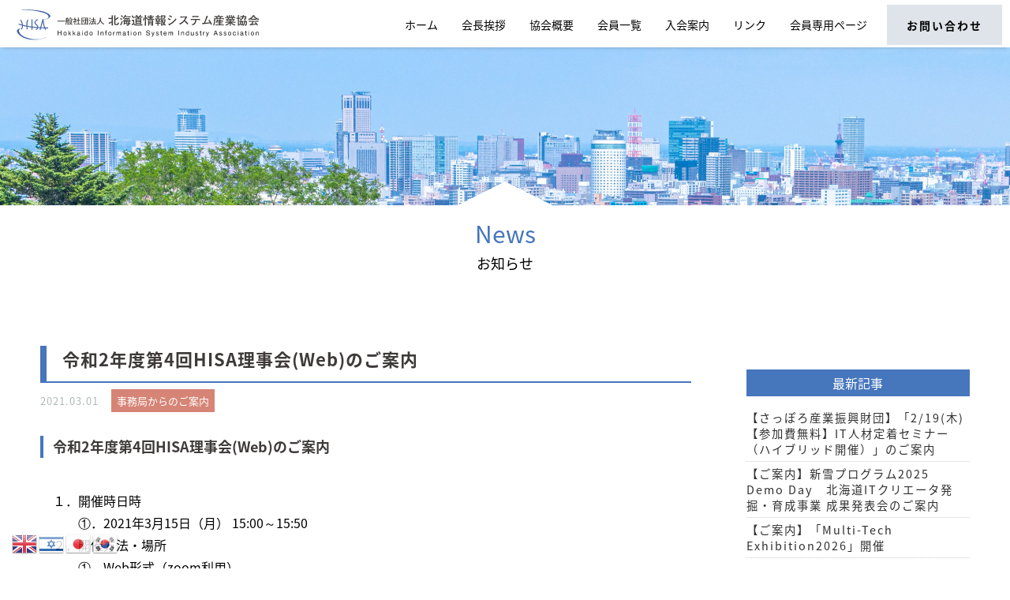

--- FILE ---
content_type: text/html; charset=UTF-8
request_url: https://www.hisa.gr.jp/%E4%BB%A4%E5%92%8C2%E5%B9%B4%E5%BA%A6%E7%AC%AC4%E5%9B%9Ehisa%E7%90%86%E4%BA%8B%E4%BC%9Aweb%E3%81%AE%E3%81%94%E6%A1%88%E5%86%85/
body_size: 22485
content:

<!DOCTYPE html>
<html lang="ja"
	prefix="og: https://ogp.me/ns#" >

<head>
    <meta name="format-detection" content="telephone=no">
    <meta name="viewport" content="width=device-width">
    <meta charset="UTF-8" />
    <title>令和2年度第4回HISA理事会(Web)のご案内 | HISA | 北海道情報システム産業協会</title>
    <meta name="keyword" content="HISA,北海道情報システム産業協会,北海道,システム,情報" />
    <link rel="stylesheet" href="https://www.hisa.gr.jp/wp-content/themes/hisa/style.css">
    
    <link rel="manifest" href="https://www.hisa.gr.jp/wp-content/themes/hisa/images/favicon/site.webmanifest">
    <link rel="mask-icon" href="https://www.hisa.gr.jp/wp-content/themes/hisa/images/favicon/safari-pinned-tab.svg" color="#5bbad5">
    <meta name="msapplication-TileColor" content="#2d89ef">
    <meta name="theme-color" content="#ffffff">

        <!--[if lt IE 9]>
    <script src="https://www.hisa.gr.jp/wp-content/themes/hisa/js/html5.js"></script>
    <script src="https://www.hisa.gr.jp/wp-content/themes/hisa/js/respond.js"></script>
    <![endif]-->
            <script src="https://www.hisa.gr.jp/wp-content/themes/hisa/js/jquery-3.3.1.min.js"></script>

    <!-- scrollreveal -->
    <script type="text/javascript" src="https://www.hisa.gr.jp/wp-content/themes/hisa/js/scrollreveal/scrollreveal.js"></script>
    <script type="text/javascript" src="https://www.hisa.gr.jp/wp-content/themes/hisa/js/scrollreveal/scrollreveal.thema.js"></script>

    <!-- smoothScroll -->
    <script type="text/javascript" src="https://www.hisa.gr.jp/wp-content/themes/hisa/js/smoothScroll.js"></script>

    <script type="text/javascript" src="https://www.hisa.gr.jp/wp-content/themes/hisa/js/lording.js"></script>

    <!-- matchHeight -->
    <script src="https://www.hisa.gr.jp/wp-content/themes/hisa/js/match-height/jquery.matchHeight.js"></script>
    <script type="text/javascript" src="https://www.hisa.gr.jp/wp-content/themes/hisa/js/user/matchHeight_userdf.js"></script>

    <script src="https://www.hisa.gr.jp/wp-content/themes/hisa/js/tab_cont.js"></script>

        <script type="text/javascript" src="https://www.hisa.gr.jp/wp-content/themes/hisa/js/header_parallax_subpage.js"></script>
    
    <!-- drawer -->
    <script src="https://www.hisa.gr.jp/wp-content/themes/hisa/js/iscroll.min.js"></script>
    <link rel="stylesheet" href="https://www.hisa.gr.jp/wp-content/themes/hisa/js/drawer/dist/css/drawer.min.css">
    <script src="https://www.hisa.gr.jp/wp-content/themes/hisa/js/drawer/dist/js/drawer.min.js"></script>
    <script type="text/javascript" src="https://www.hisa.gr.jp/wp-content/themes/hisa/js/user/drawer_userdf.js"></script>

    <script src="https://www.hisa.gr.jp/wp-content/themes/hisa/js/particles/particles.min.js"></script>
    <script src="https://www.hisa.gr.jp/wp-content/themes/hisa/js/pulldown.js"></script>

    <!-- lightbox -->
    <link rel="stylesheet" href="https://www.hisa.gr.jp/wp-content/themes/hisa/js/lightbox/dist/css/lightbox.min.css">
    <script src="https://www.hisa.gr.jp/wp-content/themes/hisa/js/lightbox/dist/js/lightbox.min.js"></script>

    

    <script>
        (function(d) {
            var config = {
                    kitId: 'won4jrw',
                    scriptTimeout: 3000,
                    async: true
                },
                h = d.documentElement,
                t = setTimeout(function() {
                    h.className = h.className.replace(/\bwf-loading\b/g, "") + " wf-inactive";
                }, config.scriptTimeout),
                tk = d.createElement("script"),
                f = false,
                s = d.getElementsByTagName("script")[0],
                a;
            h.className += " wf-loading";
            tk.src = 'https://use.typekit.net/' + config.kitId + '.js';
            tk.async = true;
            tk.onload = tk.onreadystatechange = function() {
                a = this.readyState;
                if (f || a && a != "complete" && a != "loaded") return;
                f = true;
                clearTimeout(t);
                try {
                    Typekit.load(config)
                } catch (e) {}
            };
            s.parentNode.insertBefore(tk, s)
        })(document);

    </script>


    <link rel='dns-prefetch' href='//s.w.org' />
<link rel="alternate" type="application/rss+xml" title="HISA | 北海道情報システム産業協会 &raquo; 令和2年度第4回HISA理事会(Web)のご案内 のコメントのフィード" href="https://www.hisa.gr.jp/%e4%bb%a4%e5%92%8c2%e5%b9%b4%e5%ba%a6%e7%ac%ac4%e5%9b%9ehisa%e7%90%86%e4%ba%8b%e4%bc%9aweb%e3%81%ae%e3%81%94%e6%a1%88%e5%86%85/feed/" />
		<script type="text/javascript">
			window._wpemojiSettings = {"baseUrl":"https:\/\/s.w.org\/images\/core\/emoji\/12.0.0-1\/72x72\/","ext":".png","svgUrl":"https:\/\/s.w.org\/images\/core\/emoji\/12.0.0-1\/svg\/","svgExt":".svg","source":{"concatemoji":"https:\/\/www.hisa.gr.jp\/wp-includes\/js\/wp-emoji-release.min.js?ver=5.4.18"}};
			/*! This file is auto-generated */
			!function(e,a,t){var n,r,o,i=a.createElement("canvas"),p=i.getContext&&i.getContext("2d");function s(e,t){var a=String.fromCharCode;p.clearRect(0,0,i.width,i.height),p.fillText(a.apply(this,e),0,0);e=i.toDataURL();return p.clearRect(0,0,i.width,i.height),p.fillText(a.apply(this,t),0,0),e===i.toDataURL()}function c(e){var t=a.createElement("script");t.src=e,t.defer=t.type="text/javascript",a.getElementsByTagName("head")[0].appendChild(t)}for(o=Array("flag","emoji"),t.supports={everything:!0,everythingExceptFlag:!0},r=0;r<o.length;r++)t.supports[o[r]]=function(e){if(!p||!p.fillText)return!1;switch(p.textBaseline="top",p.font="600 32px Arial",e){case"flag":return s([127987,65039,8205,9895,65039],[127987,65039,8203,9895,65039])?!1:!s([55356,56826,55356,56819],[55356,56826,8203,55356,56819])&&!s([55356,57332,56128,56423,56128,56418,56128,56421,56128,56430,56128,56423,56128,56447],[55356,57332,8203,56128,56423,8203,56128,56418,8203,56128,56421,8203,56128,56430,8203,56128,56423,8203,56128,56447]);case"emoji":return!s([55357,56424,55356,57342,8205,55358,56605,8205,55357,56424,55356,57340],[55357,56424,55356,57342,8203,55358,56605,8203,55357,56424,55356,57340])}return!1}(o[r]),t.supports.everything=t.supports.everything&&t.supports[o[r]],"flag"!==o[r]&&(t.supports.everythingExceptFlag=t.supports.everythingExceptFlag&&t.supports[o[r]]);t.supports.everythingExceptFlag=t.supports.everythingExceptFlag&&!t.supports.flag,t.DOMReady=!1,t.readyCallback=function(){t.DOMReady=!0},t.supports.everything||(n=function(){t.readyCallback()},a.addEventListener?(a.addEventListener("DOMContentLoaded",n,!1),e.addEventListener("load",n,!1)):(e.attachEvent("onload",n),a.attachEvent("onreadystatechange",function(){"complete"===a.readyState&&t.readyCallback()})),(n=t.source||{}).concatemoji?c(n.concatemoji):n.wpemoji&&n.twemoji&&(c(n.twemoji),c(n.wpemoji)))}(window,document,window._wpemojiSettings);
		</script>
		<style type="text/css">
img.wp-smiley,
img.emoji {
	display: inline !important;
	border: none !important;
	box-shadow: none !important;
	height: 1em !important;
	width: 1em !important;
	margin: 0 .07em !important;
	vertical-align: -0.1em !important;
	background: none !important;
	padding: 0 !important;
}
</style>
	<link rel='stylesheet' id='wp-block-library-css'  href='https://www.hisa.gr.jp/wp-includes/css/dist/block-library/style.min.css?ver=5.4.18' type='text/css' media='all' />
<link rel='https://api.w.org/' href='https://www.hisa.gr.jp/wp-json/' />
<link rel="EditURI" type="application/rsd+xml" title="RSD" href="https://www.hisa.gr.jp/xmlrpc.php?rsd" />
<link rel="wlwmanifest" type="application/wlwmanifest+xml" href="https://www.hisa.gr.jp/wp-includes/wlwmanifest.xml" /> 
<link rel='prev' title='【北海道労働局】新型コロナ感染症の影響に伴う雇用調整金の特例措置を延長' href='https://www.hisa.gr.jp/%e3%80%90%e5%8c%97%e6%b5%b7%e9%81%93%e5%8a%b4%e5%83%8d%e5%b1%80%e3%80%91%e6%96%b0%e5%9e%8b%e3%82%b3%e3%83%ad%e3%83%8a%e6%84%9f%e6%9f%93%e7%97%87%e3%81%ae%e5%bd%b1%e9%9f%bf%e3%81%ab%e4%bc%b4%e3%81%86/' />
<link rel='next' title='Web三日月会（2021年3月度）のご案内' href='https://www.hisa.gr.jp/web%e4%b8%89%e6%97%a5%e6%9c%88%e4%bc%9a%ef%bc%882021%e5%b9%b43%e6%9c%88%e5%ba%a6%ef%bc%89%e3%81%ae%e3%81%94%e6%a1%88%e5%86%85/' />
<meta name="generator" content="WordPress 5.4.18" />
<link rel='shortlink' href='https://www.hisa.gr.jp/?p=1004' />
<link rel="alternate" type="application/json+oembed" href="https://www.hisa.gr.jp/wp-json/oembed/1.0/embed?url=https%3A%2F%2Fwww.hisa.gr.jp%2F%25e4%25bb%25a4%25e5%2592%258c2%25e5%25b9%25b4%25e5%25ba%25a6%25e7%25ac%25ac4%25e5%259b%259ehisa%25e7%2590%2586%25e4%25ba%258b%25e4%25bc%259aweb%25e3%2581%25ae%25e3%2581%2594%25e6%25a1%2588%25e5%2586%2585%2F" />
<link rel="alternate" type="text/xml+oembed" href="https://www.hisa.gr.jp/wp-json/oembed/1.0/embed?url=https%3A%2F%2Fwww.hisa.gr.jp%2F%25e4%25bb%25a4%25e5%2592%258c2%25e5%25b9%25b4%25e5%25ba%25a6%25e7%25ac%25ac4%25e5%259b%259ehisa%25e7%2590%2586%25e4%25ba%258b%25e4%25bc%259aweb%25e3%2581%25ae%25e3%2581%2594%25e6%25a1%2588%25e5%2586%2585%2F&#038;format=xml" />
</head>




<body data-rsssl=1 id="page_single" class="drawer drawer--top subpage post">
    <div id="loading_wrap"></div>
    <div id="outer">
        <header>
            <div class="pcmenu cf">
                <div class="header_top cf">
                    <div class="outer">
                        <h1>
                            <a href="https://www.hisa.gr.jp/">
                                <img class="logo" src="https://www.hisa.gr.jp/wp-content/themes/hisa/images/logo_white.svg" alt="HISA | 北海道情報システム産業協会 | Hokkaido Information System Industry Association" />
                                <img class="logo_fixed" src="https://www.hisa.gr.jp/wp-content/themes/hisa/images/logo.svg" alt="HISA | 北海道情報システム産業協会 | Hokkaido Information System Industry Association" />
                            </a>
                        </h1>
                        <nav>
                            <ul>
                                <li><a href="https://www.hisa.gr.jp/">ホーム</a></li>
                                <li><a href="https://www.hisa.gr.jp/greeting/">会長挨拶</a></li>
                                <li><a href="https://www.hisa.gr.jp/association/">協会概要</a></li>
                                <li><a href="https://www.hisa.gr.jp/list/">会員一覧</a></li>
                                <li><a href="https://www.hisa.gr.jp/admission/">入会案内</a></li>
                                <li><a href="https://www.hisa.gr.jp/link/">リンク</a></li>
                                <li><a href="https://www.hisa.gr.jp/member/">会員専用ページ</a></li>
                            </ul>
                        </nav>
                        <div class="contact">
                            <a href="https://www.hisa.gr.jp/ask/">お問い合わせ</a>
                        </div>
                        <!-- contact -->
                    </div>
                    <!-- outer -->
                </div>
                <!-- header_top -->
            </div>
            <!-- pcmenu -->

            <div class="spmenu drawermenu" role="banner" id="top">
                <h2>
                    <a href="https://www.hisa.gr.jp/">
                        <img src="https://www.hisa.gr.jp/wp-content/themes/hisa/images/logo.svg" alt="HISA | 北海道情報システム産業協会 | Hokkaido Information System Industry Association" />
                    </a>
                </h2>
                <button type="button" class="drawer-toggle drawer-hamburger">
                    <span class="sr-only">toggle navigation</span>
                    <span class="drawer-hamburger-icon"></span>
                    <div id="menu-text" class="text">MENU</div>
                </button>
                <nav class="drawer-nav" role="navigation">

                    <div class="inner">
                        <ul class="drawer-menu cf">
                            <li class="color"><a class="drawer-menu-item" href="https://www.hisa.gr.jp/">ホーム</a></li>
                            <li class="color"><a class="drawer-menu-item" href="https://www.hisa.gr.jp/greeting/">会長挨拶</a></li>
                            <li class="color"><a class="drawer-menu-item" href="https://www.hisa.gr.jp/association/">協会概要</a></li>
                            <li class="color"><a class="drawer-menu-item" href="https://www.hisa.gr.jp/list/">会員一覧</a></li>
                            <li class="color"><a class="drawer-menu-item" href="https://www.hisa.gr.jp/admission/">入会案内</a></li>
                            <li class="color"><a class="drawer-menu-item" href="https://www.hisa.gr.jp/link/">リンク</a></li>
                            <li class="color"><a class="drawer-menu-item" href="https://www.hisa.gr.jp/member/">会員専用ページ</a></li>
                            <li class="color"><a class="drawer-menu-item" href="https://www.hisa.gr.jp/ask/">お問い合わせ</a></li>
                        </ul>
                    </div>
                    <!-- inner -->
                </nav>
            </div>
            <!-- spmenu -->

        </header>
        <main role="main">




<div id="pagetitle">
    <div id="pagetitle-photo">
    </div>
    <!-- pagetitle-photo -->

    <div class="pagetitle-text">
        <h2 class="enter-title">

            <span class="big">
                                News
                            </span>


                        お知らせ
                    </h2>
    </div>
    <!-- pagetitle-text -->

</div>
<!-- page_title -->
<section class="news_entry pt_l">
    <div class="wrapper">
        <div id="contents_wrap" class="cf pb_l">
            <div id="contents">
                                <article class="post-1004 post type-post status-publish format-standard hentry category-news_jimu">
                    <div class="entry-header">
                        <h3 class="entry-title">
                            令和2年度第4回HISA理事会(Web)のご案内                        </h3>
                    </div>

                    <time class="entry-date" datetime="2021/03/01" pubdate="2021.03.01">
                        2021.03.01                    </time>

                                        <span class="entry-cat news_jimu">事務局からのご案内</span>
                    <section class="entry-content pt pb">
                        <h3><span class="bold">令和2年度第4回HISA理事会(Web)のご案内</span></h3>
<p><br />　１．開催時日時<br />　　　①．2021年3月15日（月） 15:00～15:50<br />　２．開催方法・場所<br />　　　①．Web形式（zoom利用）<br />　３．詳細<br />　　　①．理事専用ページより、ご確認下さい<br />　４．返信期限<br />　　　①．2021年3月11日（木）<br />　５．その他<br />　　　①．同日16:00よりHISA三日月会を開催したします。<br />　　　　　詳細につきましては、別メール及び会員専用ページご確認をお願い致します。<br />　　　②．ご出席者様には開催日当日の午前中にzoom情報を送付致します。<br />　<br />◆お問合せ<br />　北海道情報システム産業協会　事務局（小村、清水）<br />　　TEL ： 011-210-8031<br />　　Mail ： info@hisa.gr.jp</p>
                        <!--
                        <ul class="page_link cf pt_l">
                            <li class="prev">
                                <a href="https://www.hisa.gr.jp/%e3%80%90%e5%8c%97%e6%b5%b7%e9%81%93%e5%8a%b4%e5%83%8d%e5%b1%80%e3%80%91%e6%96%b0%e5%9e%8b%e3%82%b3%e3%83%ad%e3%83%8a%e6%84%9f%e6%9f%93%e7%97%87%e3%81%ae%e5%bd%b1%e9%9f%bf%e3%81%ab%e4%bc%b4%e3%81%86/" rel="prev">« 前の記事へ</a>                            </li>
                            <li class="next">
                                <a href="https://www.hisa.gr.jp/web%e4%b8%89%e6%97%a5%e6%9c%88%e4%bc%9a%ef%bc%882021%e5%b9%b43%e6%9c%88%e5%ba%a6%ef%bc%89%e3%81%ae%e3%81%94%e6%a1%88%e5%86%85/" rel="next">次の記事へ »</a>                            </li>
                        </ul>-->
                    </section>
                    <!-- entry-content -->

                    <section class="bottom_link cf mb_s">
                        <p class="linkbtn"><a href="https://www.hisa.gr.jp/newslist/">一覧へ戻る</a></p>
                    </section>
                    <!-- bottom_link -->

                </article>
                                
            </div>
            <!-- contents -->
            <div id="sidebar">
    <aside>

                        <div class="latest_list mt pb_l">
            <h4 class="head-title">最新記事</h4>
            <ul>
                                                <li class="">
                    <a href="https://www.hisa.gr.jp/%e3%80%90%e3%81%95%e3%81%a3%e3%81%bd%e3%82%8d%e7%94%a3%e6%a5%ad%e6%8c%af%e8%88%88%e8%b2%a1%e5%9b%a3%e3%80%91%e3%80%8c2-19%e6%9c%a8%e3%80%90%e5%8f%82%e5%8a%a0%e8%b2%bb%e7%84%a1%e6%96%99%e3%80%91it/" rel="bookmark" title="Permanent Link to 【さっぽろ産業振興財団】「2/19(木)【参加費無料】IT人材定着セミナー（ハイブリッド開催）」のご案内">
                        <h3>【さっぽろ産業振興財団】「2/19(木)【参加費無料】IT人材定着セミナー（ハイブリッド開催）」のご案内</h3>
                    </a>


                </li>
                                                <li class="">
                    <a href="https://www.hisa.gr.jp/%e3%80%90%e3%81%94%e6%a1%88%e5%86%85%e3%80%91%e6%96%b0%e9%9b%aa%e3%83%97%e3%83%ad%e3%82%b0%e3%83%a9%e3%83%a02025-demo-day%e3%80%80%e5%8c%97%e6%b5%b7%e9%81%93it%e3%82%af%e3%83%aa%e3%82%a8%e3%83%bc/" rel="bookmark" title="Permanent Link to 【ご案内】新雪プログラム2025 Demo Day　北海道ITクリエータ発掘・育成事業 成果発表会のご案内">
                        <h3>【ご案内】新雪プログラム2025 Demo Day　北海道ITクリエータ発掘・育成事業 成果発表会のご案内</h3>
                    </a>


                </li>
                                                <li class="">
                    <a href="https://www.hisa.gr.jp/%e3%80%90%e3%81%94%e6%a1%88%e5%86%85%e3%80%91%e3%80%8cmulti-tech-exhibition2026%e3%80%8d%e9%96%8b%e5%82%ac/" rel="bookmark" title="Permanent Link to 【ご案内】「Multi-Tech Exhibition2026」開催">
                        <h3>【ご案内】「Multi-Tech Exhibition2026」開催</h3>
                    </a>


                </li>
                            </ul>
        </div>
        <!--latest_list -->
        

    </aside>
</div><!-- sidebar -->
        </div>
        <!-- contents_wrap -->
    </div>
    <!-- wrapper -->
</section>
<footer>
    <div class="footer_outer">
        <div class="footer_l">
            <div class="inner">
                <div class="logo">
                    <h2>
                        <a href="https://www.hisa.gr.jp/">
                            <img src="https://www.hisa.gr.jp/wp-content/themes/hisa/images/logo_white.svg" alt="HISA | 北海道情報システム産業協会 | Hokkaido Information System Industry Association" />
                        </a>
                    </h2>
                </div>
                <!-- logo -->
                <div class="comp_info">
                    <address>〒060-0042 札幌市中央区大通西5丁目11 大五ビル</address>
                    TEL：011-210-8031　 FAX：011-210-8032
                </div>
                <!-- comp_info -->
            </div>
            <!-- inner -->
        </div>
        <!-- footer_l -->

        <div class="footer_r">
            <nav>
                <ul class="cf">
                    <li><a href="https://www.hisa.gr.jp/">ホーム</a></li>
                    <li><a href="https://www.hisa.gr.jp/greeting/">会長挨拶</a></li>
                    <li><a href="https://www.hisa.gr.jp/association/">協会概要</a></li>
                    <li><a href="https://www.hisa.gr.jp/list/">会員一覧</a></li>
                    <li><a href="https://www.hisa.gr.jp/admission/">入会案内</a></li>
                    <li><a href="https://www.hisa.gr.jp/link/">リンク</a></li>
                </ul>
                <ul class="cf">
                    <li><a href="https://www.hisa.gr.jp/member/">会員専用ページ</a></li>
                    <li><a href="https://www.hisa.gr.jp/privacy/">個人情報保護方針</a></li>
                    <li><a href="https://www.hisa.gr.jp/ask/">お問い合わせ</a></li>
                </ul>
            </nav>
        </div>
        <!-- footer_r -->
    </div>
    <!-- footer_outer -->

    <p class="copy">Copyright &copy;2026 一般社団法人 北海道情報システム産業協会 All rights reserved.</p>
</footer>
<p id="page_top"><a href="#"><img src="https://www.hisa.gr.jp/wp-content/themes/hisa/images/pagetop.svg" alt="pagetop"></a></p>
<script type="text/javascript" src="https://www.hisa.gr.jp/wp-content/themes/hisa/js/top.js"></script>
<div class="gtranslate_wrapper" id="gt-wrapper-70872709"></div><script type='text/javascript' src='https://www.hisa.gr.jp/wp-includes/js/wp-embed.min.js?ver=5.4.18'></script>
<script type='text/javascript'>
window.gtranslateSettings = /* document.write */ window.gtranslateSettings || {};window.gtranslateSettings['70872709'] = {"default_language":"ja","languages":["en","iw","ja","ko"],"url_structure":"none","flag_style":"3d","flag_size":32,"wrapper_selector":"#gt-wrapper-70872709","alt_flags":[],"horizontal_position":"left","vertical_position":"bottom","flags_location":"\/wp-content\/plugins\/gtranslate\/flags\/"};
</script><script src="https://www.hisa.gr.jp/wp-content/plugins/gtranslate/js/flags.js?ver=5.4.18" data-no-optimize="1" data-no-minify="1" data-gt-orig-url="/%E4%BB%A4%E5%92%8C2%E5%B9%B4%E5%BA%A6%E7%AC%AC4%E5%9B%9Ehisa%E7%90%86%E4%BA%8B%E4%BC%9Aweb%E3%81%AE%E3%81%94%E6%A1%88%E5%86%85/" data-gt-orig-domain="www.hisa.gr.jp" data-gt-widget-id="70872709" defer></script></main>
</div>
<!--outer -->

</body>

</html>


--- FILE ---
content_type: text/css
request_url: https://www.hisa.gr.jp/wp-content/themes/hisa/style.css
body_size: 97
content:
@charset "utf-8";

/*
Theme Name: hisa
Author:
Version: 1.0
*/

@import url("./css/import.css");


--- FILE ---
content_type: text/css
request_url: https://www.hisa.gr.jp/wp-content/themes/hisa/css/import.css
body_size: 162
content:
@charset "UTF-8";
@import url("base/reset.css");

@import url("./grid.css");
@import url("./common.css");
@import url("./layout.css");
@import url("./page.css");


--- FILE ---
content_type: text/css
request_url: https://www.hisa.gr.jp/wp-content/themes/hisa/css/common.css
body_size: 30260
content:
@charset "UTF-8";
@import url(https://fonts.googleapis.com/css?family=Oswald);
@import url(https://fonts.googleapis.com/css?family=Oswald);
@import url(https://fonts.googleapis.com/css?family=Oswald);
@import url(https://fonts.googleapis.com/css?family=Oswald);
/* padding */
.pt_s {
  padding-top: 2%; }
  @media screen and (min-width: 768px) {
    .pt_s {
      padding-top: 10px; } }

.pt {
  padding-top: 4%; }
  @media screen and (min-width: 768px) {
    .pt {
      padding-top: 30px; } }

.pt_l {
  padding-top: 6%; }
  @media screen and (min-width: 768px) {
    .pt_l {
      padding-top: 50px; } }

.pb_s {
  padding-bottom: 2%; }
  @media screen and (min-width: 768px) {
    .pb_s {
      padding-bottom: 10px; } }

.pb {
  padding-bottom: 4%; }
  @media screen and (min-width: 768px) {
    .pb {
      padding-bottom: 30px; } }

.pb_l {
  padding-bottom: 6%; }
  @media screen and (min-width: 768px) {
    .pb_l {
      padding-bottom: 50px; } }

/* margin */
.mt_s {
  margin-top: 2%; }
  @media screen and (min-width: 768px) {
    .mt_s {
      margin-top: 10px; } }

.mt {
  margin-top: 4%; }
  @media screen and (min-width: 768px) {
    .mt {
      margin-top: 30px; } }

.mt_l {
  margin-top: 6%; }
  @media screen and (min-width: 768px) {
    .mt_l {
      margin-top: 50px; } }

.mb_s {
  margin-bottom: 2%; }
  @media screen and (min-width: 768px) {
    .mb_s {
      margin-bottom: 10px; } }

.mb {
  margin-bottom: 4%; }
  @media screen and (min-width: 768px) {
    .mb {
      margin-bottom: 30px; } }

.mb_l {
  margin-bottom: 6%; }
  @media screen and (min-width: 768px) {
    .mb_l {
      margin-bottom: 50px; } }

/* font-size */
.fsize_xl {
  font-size: 18px;
  font-size: 1.8rem; }
  @media screen and (min-width: 768px) {
    .fsize_xl {
      font-size: 24px;
      font-size: 2.4rem; } }

.fsize_l {
  font-size: 16px;
  font-size: 1.6rem; }
  @media screen and (min-width: 768px) {
    .fsize_l {
      font-size: 20px;
      font-size: 2rem; } }

.fsize {
  font-size: 14px;
  font-size: 1.4rem; }
  @media screen and (min-width: 768px) {
    .fsize {
      font-size: 16px;
      font-size: 1.6rem; } }

.fsize_s {
  font-size: 12px;
  font-size: 1.2rem; }
  @media screen and (min-width: 768px) {
    .fsize_s {
      font-size: 14px;
      font-size: 1.4rem; } }

.fsize_xs, .sml {
  font-size: 10px;
  font-size: 1rem; }
  @media screen and (min-width: 768px) {
    .fsize_xs, .sml {
      font-size: 12px;
      font-size: 1.2rem; } }

/* テキスト用BOX pタグの下に改行が入る。 */
div.textbox p {
  margin-bottom: 1em; }
  div.textbox p:last-child {
    margin-bottom: 0; }

/********************************************************************************
　--common
*********************************************************************************/
.w60 {
  width: 60% !important; }
  @media (max-width: 767px) {
    .w60 {
      width: 100% !important; } }

.w70 {
  width: 70% !important; }
  @media (max-width: 767px) {
    .w70 {
      width: 100% !important; } }

.w80 {
  width: 80% !important; }
  @media (max-width: 767px) {
    .w80 {
      width: 100% !important; } }

.w90 {
  width: 90% !important; }
  @media (max-width: 767px) {
    .w90 {
      width: 100% !important; } }

.w100 {
  width: 100% !important; }
  @media (max-width: 767px) {
    .w100 {
      width: 100% !important; } }

.tac {
  text-align: center; }

.anchor {
  display: block;
  padding-top: 100px;
  margin-top: -100px; }

/* --headline
************************************/
.headline1 {
  z-index: 1;
  font-size: 20px;
  font-size: 2rem;
  background: url(../images/headline_obi.jpg) no-repeat;
  background-size: cover;
  color: #fff;
  line-height: 1.4;
  letter-spacing: 2px;
  position: relative;
  text-align: center;
  font-weight: 500;
  padding: 14px 0 16px; }
  @media screen and (min-width: 768px) {
    .headline1 {
      font-size: 28px;
      font-size: 2.8rem; } }
  @media screen and (min-width: 1040px) {
    .headline1 {
      font-size: 34px;
      font-size: 3.4rem; } }
  @media all and (-ms-high-contrast: none) {
    .headline1 {
      padding: 26px 0 4px; } }

.headline1 .small {
  display: block;
  font-size: 14px;
  font-size: 1.4rem; }
  @media screen and (min-width: 768px) {
    .headline1 .small {
      font-size: 16px;
      font-size: 1.6rem; } }
  @media screen and (min-width: 1040px) {
    .headline1 .small {
      font-size: 17px;
      font-size: 1.7rem; } }

.headline2 {
  z-index: 1;
  font-size: 20px;
  font-size: 2rem;
  color: #000000;
  line-height: 1.5;
  letter-spacing: 1px;
  position: relative;
  text-align: center;
  font-weight: 500;
  padding-bottom: 25px; }
  @media screen and (min-width: 768px) {
    .headline2 {
      font-size: 24px;
      font-size: 2.4rem; } }
  @media screen and (min-width: 1040px) {
    .headline2 {
      font-size: 28px;
      font-size: 2.8rem; } }
  @media (max-width: 767px) {
    .headline2 {
      padding-bottom: 4%; } }

.headline3 {
  background: #6395c6;
  font-size: 18px;
  font-size: 1.8rem;
  color: #fff;
  line-height: 1.5;
  letter-spacing: 2px;
  position: relative;
  text-align: center;
  padding: 18px 20px; }
  @media screen and (min-width: 768px) {
    .headline3 {
      font-size: 20px;
      font-size: 2rem; } }
  @media screen and (min-width: 1040px) {
    .headline3 {
      font-size: 22px;
      font-size: 2.2rem; } }
  @media (max-width: 767px) {
    .headline3 {
      padding: 12px 4%; } }

/* 　　--table
************************************/
table .center {
  text-align: center; }

table .nowrap {
  white-space: nowrap; }

table.style1 {
  width: 100%; }

table.style1 th {
  width: 20%;
  letter-spacing: 2px;
  text-align: left;
  font-size: 15px;
  font-size: 1.5rem;
  padding: 2% 0 0;
  background: #6395c6;
  border-top: 10px solid #efefef;
  border-bottom: 10px solid #efefef;
  color: #fff;
  text-align: center; }
  @media screen and (min-width: 768px) {
    table.style1 th {
      font-size: 16px;
      font-size: 1.6rem; } }
  @media screen and (min-width: 1040px) {
    table.style1 th {
      font-size: 17px;
      font-size: 1.7rem; } }
  @media screen and (min-width: 768px) {
    table.style1 th {
      padding: 12px 40px 10px; } }
  @media (max-width: 767px) {
    table.style1 th {
      width: 100%;
      display: block;
      border-bottom: none; } }

table.style1 td {
  text-align: left;
  letter-spacing: 1px;
  font-size: 14px;
  font-size: 1.4rem;
  padding: 2% 0 0;
  line-height: 1.6; }
  @media screen and (min-width: 768px) {
    table.style1 td {
      font-size: 15px;
      font-size: 1.5rem; } }
  @media screen and (min-width: 1040px) {
    table.style1 td {
      font-size: 16px;
      font-size: 1.6rem; } }
  @media screen and (min-width: 768px) {
    table.style1 td {
      padding: 12px 35px 10px; } }
  @media (max-width: 767px) {
    table.style1 td {
      width: 100%;
      display: block;
      border-bottom: none;
      padding: 0; } }

table.style2 {
  width: 100%;
  border: 1px solid #9fa0a0; }

table.style2 th {
  text-align: center;
  background: #6395c6;
  color: #fff;
  letter-spacing: 1px;
  font-size: 14px;
  font-size: 1.4rem;
  padding: 2% 4%; }
  @media screen and (min-width: 768px) {
    table.style2 th {
      font-size: 15px;
      font-size: 1.5rem; } }
  @media screen and (min-width: 1040px) {
    table.style2 th {
      font-size: 16px;
      font-size: 1.6rem; } }
  @media screen and (min-width: 768px) {
    table.style2 th {
      padding: 14px 40px 12px; } }
  @media (max-width: 767px) {
    table.style2 th {
      border-left: none;
      width: 100%;
      display: block;
      border-bottom: none; } }
  @media all and (-ms-high-contrast: none) {
    table.style2 th {
      padding: 16px 40px 0px; } }

table.style2 tr.first_row {
  border-top: 1px solid #9fa0a0; }

table.style2 tr.first_row td {
  padding-top: 20px; }

table.style2 tr.last_row td {
  padding-bottom: 20px; }

table.style2 td {
  text-align: left;
  background: #f7f8f8;
  vertical-align: top;
  letter-spacing: 1px;
  font-size: 13px;
  font-size: 1.3rem;
  padding: 2% 4%;
  line-height: 1.6; }
  @media screen and (min-width: 768px) {
    table.style2 td {
      font-size: 14px;
      font-size: 1.4rem; } }
  @media screen and (min-width: 1040px) {
    table.style2 td {
      font-size: 15px;
      font-size: 1.5rem; } }
  @media screen and (min-width: 768px) {
    table.style2 td {
      padding: 4px 40px 4px; } }
  @media (max-width: 767px) {
    table.style2 td {
      border-right: none;
      width: 100%;
      display: block;
      border-bottom: none; } }
  @media all and (-ms-high-contrast: none) {
    table.style2 td {
      padding: 26px 40px 0px; } }

table.style2 tr.row-even td {
  background: #eff6f9; }

@media (max-width: 767px) {
  table.style2 tr:last-of-type td {
    border-bottom: none; } }

table.style3 {
  width: 100%; }

table.style3 th {
  letter-spacing: 2px;
  font-size: 14px;
  font-size: 1.4rem;
  padding: 2% 0 0;
  background: #6395c6;
  border: 1px solid #9fa0a0;
  color: #fff;
  text-align: center; }
  @media screen and (min-width: 768px) {
    table.style3 th {
      font-size: 15px;
      font-size: 1.5rem; } }
  @media screen and (min-width: 1040px) {
    table.style3 th {
      font-size: 16px;
      font-size: 1.6rem; } }
  @media screen and (min-width: 768px) {
    table.style3 th {
      padding: 12px 15px 10px; } }
  @media (max-width: 767px) {
    table.style3 th {
      width: 100%;
      display: block;
      border-bottom: none; } }
  @media all and (-ms-high-contrast: none) {
    table.style3 th {
      padding: 19px 20px 4px; } }

table.style3 td {
  width: auto !important;
  letter-spacing: 1px;
  background: #fff;
  font-size: 13px;
  font-size: 1.3rem;
  padding: 2% 0 0;
  border: 1px solid #9fa0a0;
  line-height: 1.5; }
  @media screen and (min-width: 768px) {
    table.style3 td {
      font-size: 14px;
      font-size: 1.4rem; } }
  @media screen and (min-width: 1040px) {
    table.style3 td {
      font-size: 15px;
      font-size: 1.5rem; } }
  @media screen and (min-width: 768px) {
    table.style3 td {
      padding: 16px 20px 14px; } }
  @media (max-width: 767px) {
    table.style3 td {
      width: 100%;
      display: block;
      border-bottom: none;
      padding: 0; } }
  @media all and (-ms-high-contrast: none) {
    table.style3 td {
      padding: 19px 20px 4px; } }

table.style4 {
  width: 100%;
  border-top: 1px solid #9fa0a0;
  border-bottom: 1px solid #9fa0a0; }

table.style4 td {
  width: auto !important;
  letter-spacing: 1px;
  background: #fff;
  font-size: 13px;
  font-size: 1.3rem;
  border: 1px solid #9fa0a0;
  border-bottom: none;
  border-top: none;
  line-height: 1.5; }
  @media screen and (min-width: 768px) {
    table.style4 td {
      font-size: 14px;
      font-size: 1.4rem; } }
  @media screen and (min-width: 1040px) {
    table.style4 td {
      font-size: 15px;
      font-size: 1.5rem; } }
  @media (max-width: 767px) {
    table.style4 td {
      width: 100%;
      display: block;
      border-bottom: none;
      padding: 0; } }

table.style4 td.link_none {
  padding: 10px 4%; }
  @media screen and (min-width: 768px) {
    table.style4 td.link_none {
      padding: 16px 40px 14px; } }

table.style4 td a {
  display: block;
  width: 100%;
  padding: 10px 4%; }
  @media screen and (min-width: 768px) {
    table.style4 td a {
      padding: 16px 40px 14px; } }
  @media all and (-ms-high-contrast: none) {
    table.style4 td a {
      padding: 19px 20px 2px; } }

table.style4 tr:nth-child(even) td {
  background: #eff6f9; }
  @media (max-width: 767px) {
    table.style4 tr:nth-child(even) td {
      background: #fff; } }

@media (max-width: 767px) {
  table.style4 tr td:nth-child(even) {
    background: #eff6f9; } }

table.style4 td a:hover {
  text-decoration: underline;
  color: #4faa99; }

table.style5 {
  width: 100%; }

table.style5 th {
  width: 27%;
  letter-spacing: 2px;
  text-align: left;
  font-size: 13px;
  font-size: 1.3rem;
  padding: 2% 0 0;
  border-bottom: 1px dashed #9fa0a0; }
  @media screen and (min-width: 768px) {
    table.style5 th {
      font-size: 14px;
      font-size: 1.4rem; } }
  @media screen and (min-width: 1040px) {
    table.style5 th {
      font-size: 15px;
      font-size: 1.5rem; } }
  @media screen and (min-width: 768px) {
    table.style5 th {
      padding: 12px 40px 10px; } }
  @media (max-width: 767px) {
    table.style5 th {
      width: 100%;
      display: block;
      border-bottom: none; } }

table.style5 td {
  text-align: left;
  letter-spacing: 1px;
  font-size: 13px;
  font-size: 1.3rem;
  padding: 2% 0 0;
  line-height: 1.6;
  border-bottom: 1px dashed #9fa0a0; }
  @media screen and (min-width: 768px) {
    table.style5 td {
      font-size: 14px;
      font-size: 1.4rem; } }
  @media screen and (min-width: 1040px) {
    table.style5 td {
      font-size: 15px;
      font-size: 1.5rem; } }
  @media screen and (min-width: 768px) {
    table.style5 td {
      padding: 16px 35px 15px; } }
  @media (max-width: 767px) {
    table.style5 td {
      width: 100%;
      display: block;
      border-bottom: none;
      padding: 0; } }

.table-scroll {
  overflow: auto; }

.table-scroll table {
  white-space: nowrap; }

table td .bold {
  font-weight: bold; }

.linkbtn1 a {
  position: relative;
  display: inline-block;
  text-decoration: none;
  text-align: center;
  padding: 8px 120px 7px;
  letter-spacing: 1px;
  border-radius: 8px;
  border: 1px solid #4faa99;
  background: #4faa99;
  color: #fff !important;
  line-height: 2.2;
  font-size: 15px;
  font-size: 1.5rem;
  position: relative;
  z-index: 0;
  -webkit-transition: all 0.5s ease;
  -moz-transition: all 0.5s ease;
  -o-transition: all 0.5s ease;
  transition: all 0.5s ease; }
  @media screen and (min-width: 768px) {
    .linkbtn1 a {
      font-size: 16px;
      font-size: 1.6rem; } }
  @media screen and (min-width: 1040px) {
    .linkbtn1 a {
      font-size: 17px;
      font-size: 1.7rem; } }
  @media (max-width: 767px) {
    .linkbtn1 a {
      padding: 7px 4%;
      width: 100%;
      max-width: 450px; } }

.linkbtn1 a:hover {
  border: 1px solid #4faa99;
  background: #fff;
  color: #4faa99 !important; }

.linkbtn2 a {
  position: relative;
  display: inline-block;
  text-decoration: none;
  text-align: center;
  padding: 8px 60px 7px;
  letter-spacing: 1px;
  border-radius: 8px;
  border: 1px solid #d35e4f;
  background: #d35e4f;
  color: #fff !important;
  line-height: 2.2;
  font-size: 15px;
  font-size: 1.5rem;
  position: relative;
  z-index: 0;
  -webkit-transition: all 0.5s ease;
  -moz-transition: all 0.5s ease;
  -o-transition: all 0.5s ease;
  transition: all 0.5s ease; }
  @media screen and (min-width: 768px) {
    .linkbtn2 a {
      font-size: 16px;
      font-size: 1.6rem; } }
  @media screen and (min-width: 1040px) {
    .linkbtn2 a {
      font-size: 17px;
      font-size: 1.7rem; } }
  @media (max-width: 767px) {
    .linkbtn2 a {
      padding: 7px 4%;
      width: 100%;
      max-width: 450px; } }

.linkbtn2 a:hover {
  border: 1px solid #d35e4f;
  background: #fff;
  color: #d35e4f !important; }

.linkbtn2 a:after {
  content: '';
  position: absolute;
  right: 20px;
  top: 24px;
  width: 7px;
  height: 7px;
  border-top: 2px solid #fff;
  border-right: 2px solid #fff;
  -webkit-transform: rotate(45deg);
  transform: rotate(45deg);
  transition: 0.5s; }

/* --form
************************************/
form input[type="radio"] {
  margin-right: 5px;
  position: relative;
  display: inline-block;
  top: 1px; }

form input[type="text"],
input[type="mail"],
select {
  padding: 8px 20px 8px 12px;
  font-size: 13px;
  font-size: 1.3rem;
  margin: 4px 0;
  width: 100%;
  font-family: "Noto Sans Japanese", "ヒラギノ角ゴ Pro W3", "Hiragino Kaku Gothic Pro", メイリオ, Meiryo, Verdana, "ＭＳ ゴシック", Osaka-mono, sans-serif;
  border: 1px solid #a7a7a7; }
  @media screen and (min-width: 768px) {
    form input[type="text"],
    input[type="mail"],
    select {
      padding: 8px 20px 8px 12px; } }
  @media screen and (min-width: 768px) {
    form input[type="text"],
    input[type="mail"],
    select {
      font-size: 14px;
      font-size: 1.4rem; } }
  @media screen and (min-width: 1040px) {
    form input[type="text"],
    input[type="mail"],
    select {
      font-size: 15px;
      font-size: 1.5rem; } }
  @media print, screen and (min-width: 768px) {
    form input[type="text"],
    input[type="mail"],
    select {
      width: auto; } }

form textarea {
  border: 1px solid #a7a7a7;
  padding: 7px 10px;
  font-size: 15px;
  font-size: 1.5rem;
  margin: 4px 0;
  width: 100%; }
  @media screen and (min-width: 768px) {
    form textarea {
      padding: 7px 10px; } }
  @media screen and (min-width: 768px) {
    form textarea {
      font-size: 16px;
      font-size: 1.6rem; } }
  @media print, screen and (min-width: 768px) {
    form textarea {
      width: auto; } }

@media print, screen and (min-width: 768px) {
  form .w50 {
    width: 300px !important; } }

form span.small {
  font-size: 12px;
  font-size: 1.2rem; }

form .mt {
  margin-top: 10px; }

form .wide {
  width: 100%; }

form label {
  margin-right: 20px; }

form .submit_btn {
  text-align: center;
  margin-top: 40px; }

form .submit_btn input {
  cursor: pointer;
  background: #c30000;
  color: #fff;
  padding: 15px 60px;
  display: inline-block;
  border: none; }

.mw_wp_form_confirm span {
  display: none; }

form .error {
  color: #f00;
  font-size: 13px;
  font-size: 1.3rem;
  padding-left: 10px; }

form .block label {
  display: block;
  margin-bottom: 5px;
  cursor: pointer; }

/* --bg_color
************************************/
.bg_gray {
  background: #efefef; }

.bg_white {
  background: #fff; }

.bg_beige {
  background: #f7f5e2; }

.bg_blue {
  background: #6395c6; }

.bg_red {
  background: #1d4197; }

.bg_green {
  background: #eefcef; }

.bg_stripe1 {
  background-image: linear-gradient(-135deg, #f5f5f5 25%, #e3e6e8 25%, #e3e6e8 50%, #f5f5f5 50%, #f5f5f5 75%, #e3e6e8 75%, #f4e2de);
  background-size: 8px 8px;
  background-attachment: fixed; }

.bg_stripe2 {
  background-image: linear-gradient(-135deg, #f1f1f1 25%, #bfebe1 25%, #bfebe1 50%, #f1f1f1 50%, #f1f1f1 75%, #bfebe1 75%, #f4e2de);
  background-size: 8px 8px;
  background-attachment: fixed; }

/* Sweep To Right */
.hvr-sweep-to-right {
  display: inline-block;
  vertical-align: middle;
  -webkit-transform: perspective(1px) translateZ(0);
  transform: perspective(1px) translateZ(0);
  box-shadow: 0 0 1px rgba(0, 0, 0, 0);
  position: relative;
  -webkit-transition-property: color;
  transition-property: color;
  -webkit-transition-duration: 0.3s;
  transition-duration: 0.3s; }

.hvr-sweep-to-right:before {
  content: "";
  position: absolute;
  z-index: -1;
  top: 0;
  left: 0;
  right: 0;
  bottom: 0;
  background: #1d4197;
  -webkit-transform: scaleX(0);
  transform: scaleX(0);
  -webkit-transform-origin: 0 50%;
  transform-origin: 0 50%;
  -webkit-transition-property: transform;
  transition-property: transform;
  -webkit-transition-duration: 0.3s;
  transition-duration: 0.3s;
  -webkit-transition-timing-function: ease-out;
  transition-timing-function: ease-out; }

.hvr-sweep-to-right:hover,
.hvr-sweep-to-right:focus,
.hvr-sweep-to-right:active {
  color: white; }

.hvr-sweep-to-right:hover:before,
.hvr-sweep-to-right:focus:before,
.hvr-sweep-to-right:active:before {
  -webkit-transform: scaleX(1);
  transform: scaleX(1); }

/* --link_color
************************************/
.link_red {
  color: #c73c25 !important;
  text-decoration: underline; }

/* --font_color
************************************/
.font_red {
  color: #c73c25 !important; }

.font_blue {
  color: #1d4197 !important; }

/* --img_center
************************************/
.img_center {
  display: block;
  text-align: center;
  margin: 0 auto; }

/* --sml
************************************/
/* --new
************************************/
.new:after {
  content: "new";
  margin-left: 5px;
  color: #fff;
  background: #c73c25;
  padding: 1px 3px;
  font-size: 12px; }

/* 　　--photo_title
************************************/
/* 写真(下部)の上に説明文を重ねる */
.photo_title a {
  text-align: center;
  text-decoration: none; }

.photo_title p {
  margin-top: 5px;
  font-size: 13px;
  font-size: 1.3rem; }
  @media screen and (min-width: 768px) {
    .photo_title p {
      margin-top: 10px; } }
  @media screen and (min-width: 768px) {
    .photo_title p {
      font-size: 14px;
      font-size: 1.4rem; } }

.photo_title figure {
  position: relative;
  overflow: hidden; }

.photo_title figcaption {
  position: absolute;
  bottom: 36%;
  right: 0;
  z-index: 9999;
  width: 62%;
  background: #fff;
  -webkit-transition: .3s;
  opacity: 1;
  color: #000;
  font-size: 13px;
  font-size: 1.3rem;
  padding: 3px 10px 4px 4%; }
  @media screen and (min-width: 768px) {
    .photo_title figcaption {
      font-size: 16px;
      font-size: 1.6rem; } }
  @media screen and (min-width: 1040px) {
    .photo_title figcaption {
      font-size: 18px;
      font-size: 1.8rem; } }
  @media screen and (min-width: 768px) {
    .photo_title figcaption {
      padding: 3px 10px 4px; } }
  @media (max-width: 767px) {
    .photo_title figcaption {
      bottom: 28%;
      width: 65%;
      text-align: left; } }

.photo_title figcaption span {
  background: linear-gradient(transparent 70%, #fff385 0%); }

.photo_title a:hover figcaption {
  background: #1d4197;
  color: #fff; }

.photo_title a:hover figcaption span {
  background: none; }

.photo_title figure {
  border: 2px solid transparent; }

.photo_title figcaption .center {
  text-align: center; }

.photo_title figcaption .left {
  text-align: left; }

.photo_title img {
  -webkit-transition: all 0.2s linear;
  -moz-transition: all 0.2s linear;
  -ms-transition: all 0.2s linear;
  -o-transition: all 0.2s linear;
  transition: all 0.2s linear;
  width: 100%;
  height: auto; }

.photo_title a:hover img {
  -webkit-transform: scale(1.1);
  -moz-transform: scale(1.1);
  -ms-transform: scale(1.1);
  -o-transform: scale(1.1);
  transform: scale(1.1);
  opacity: 0.8; }

.photo_title a:hover figure {
  border: 2px solid #1d4197; }

.photo_title a:hover .photo {
  opacity: 0.8; }

.photo_title figcaption.white {
  background: #fff;
  color: #4d4d4d; }

.photo_title figcaption.arrow:after {
  -webkit-transition: all 0.2s linear;
  -moz-transition: all 0.2s linear;
  -ms-transition: all 0.2s linear;
  -o-transition: all 0.2s linear;
  transition: all 0.2s linear;
  content: url(../images/right_arrow.png);
  position: absolute;
  right: 10px;
  top: 2px; }

.photo_title a:hover figcaption.arrow:after {
  right: 7px; }

.photo_title.left_line {
  border-left: 2px solid #c40500; }

@media screen and (max-width: 650px) {
  .photo_title a:hover figcaption {
    background: #fff;
    color: #000; }

  .photo_title a:hover img {
    -webkit-transform: scale(1);
    -moz-transform: scale(1);
    -ms-transform: scale(1);
    -o-transform: scale(1);
    transform: scale(1);
    opacity: 1; } }
/* 　　--image-hover
************************************/
.image-hover {
  position: relative;
  overflow: hidden;
  height: auto;
  margin-left: auto;
  margin-right: auto; }

.image-hover a img {
  -webkit-transition: all 0.2s linear;
  -moz-transition: all 0.2s linear;
  -ms-transition: all 0.2s linear;
  -o-transition: all 0.2s linear;
  transition: all 0.2s linear;
  height: auto; }

.image-hover a:hover img {
  -webkit-transform: scale(1.1);
  -moz-transform: scale(1.1);
  -ms-transform: scale(1.1);
  -o-transform: scale(1.1);
  transform: scale(1.1);
  opacity: 0.8; }

.image-hover a {
  position: relative;
  display: block; }

.image-hover a:after {
  display: inline-block;
  content: '';
  position: absolute;
  right: 0;
  bottom: 0px;
  background: rgba(0, 0, 0, 0.4) url(../images/icon_large.svg) no-repeat center center;
  background-size: 26px auto;
  width: 34px;
  height: 34px; }

@media (max-width: 767px) {
  .lb-data .lb-caption {
    font-size: 18px !important;
    font-size: 1.8rem !important; } }

@media print, screen and (min-width: 768px) {
  figure.effect-bubba img {
    opacity: 1;
    -webkit-transition: opacity 0.35s;
    transition: opacity 0.35s; }

  figure.effect-bubba:hover img {
    opacity: 0.7; }

  figure.effect-bubba figcaption::before,
  figure.effect-bubba figcaption::after {
    position: absolute;
    top: 30px;
    right: 30px;
    bottom: 30px;
    left: 30px;
    content: '';
    opacity: 0;
    -webkit-transition: opacity 0.35s, -webkit-transform 0.35s;
    transition: opacity 0.35s, transform 0.35s; } }
  @media screen and (min-width: 768px) and (max-width: 1200px) {
    figure.effect-bubba figcaption::before,
    figure.effect-bubba figcaption::after {
      top: 20px;
      right: 20px;
      bottom: 20px;
      left: 20px; } }

@media print, screen and (min-width: 768px) {
  figure.effect-bubba figcaption::before {
    border-top: 1px solid #fff;
    border-bottom: 1px solid #fff;
    -webkit-transform: scale(0, 1);
    transform: scale(0, 1); }

  figure.effect-bubba figcaption::after {
    border-right: 1px solid #fff;
    border-left: 1px solid #fff;
    -webkit-transform: scale(1, 0);
    transform: scale(1, 0); }

  figure.effect-bubba h2 {
    padding-top: 30%;
    -webkit-transition: -webkit-transform 0.35s;
    transition: transform 0.35s;
    -webkit-transform: translate3d(0, -20px, 0);
    transform: translate3d(0, -20px, 0); }

  figure.effect-bubba:hover figcaption::before,
  figure.effect-bubba:hover figcaption::after {
    opacity: 1;
    -webkit-transform: scale(1);
    transform: scale(1); } }
input[type="submit"] {
  -webkit-appearance: none; }

input[type=text] {
  font-size: 16px;
  border: 1px solid #ccc;
  -webkit-border-radius: 0;
  -webkit-appearance: none;
  -webkit-tap-highlight-color: rgba(0, 0, 0, 0); }

input[type="button"],
input[type="text"],
input[type="submit"],
input[type="image"],
textarea {
  -webkit-appearance: none;
  border-radius: 0; }

@media (min-width: 768px) and (max-width: 1040px) {
  select {
    -webkit-appearance: button;
    appearance: button; } }
@media (max-width: 767px) {
  select {
    -webkit-appearance: button;
    appearance: button; } }
.mw_wp_form_confirm .privacy_outer {
  display: none; }

.mw_wp_form_confirm .confirm_none {
  display: none; }

.mw_wp_form_confirm em {
  display: none; }

.privacy_outer .top_msg {
  font-size: 13px;
  font-size: 1.3rem; }
  @media screen and (min-width: 768px) {
    .privacy_outer .top_msg {
      font-size: 14px;
      font-size: 1.4rem; } }
  @media screen and (min-width: 1040px) {
    .privacy_outer .top_msg {
      font-size: 15px;
      font-size: 1.5rem; } }

.privacy_outer .privacy {
  text-align: center;
  padding-top: 12px; }

.privacy_area {
  border: 1px solid #aaa;
  padding: 20px;
  height: 200px;
  font-size: 13px;
  font-size: 1.3rem;
  overflow: scroll; }
  @media screen and (min-width: 768px) {
    .privacy_area {
      font-size: 14px;
      font-size: 1.4rem; } }
  @media screen and (min-width: 1040px) {
    .privacy_area {
      font-size: 15px;
      font-size: 1.5rem; } }
  @media (max-width: 767px) {
    .privacy_area {
      padding: 4%; } }

.privacy_area p {
  margin: 0 0 1em;
  font-size: 13px;
  font-size: 1.3rem;
  line-height: 1.8; }
  @media screen and (min-width: 768px) {
    .privacy_area p {
      font-size: 14px;
      font-size: 1.4rem; } }

.privacy_area li {
  font-size: 13px;
  font-size: 1.3rem;
  line-height: 1.8;
  text-indent: -1em;
  padding-left: 1em; }
  @media screen and (min-width: 768px) {
    .privacy_area li {
      font-size: 14px;
      font-size: 1.4rem; } }

.privacy_area h4 {
  font-weight: bold;
  margin-bottom: 2px;
  color: #3388C9;
  text-align: center;
  font-size: 15px;
  font-size: 1.5rem; }
  @media screen and (min-width: 768px) {
    .privacy_area h4 {
      font-size: 16px;
      font-size: 1.6rem; } }
  @media screen and (min-width: 1040px) {
    .privacy_area h4 {
      font-size: 17px;
      font-size: 1.7rem; } }

.privacy_area h5 {
  font-weight: bold;
  margin-bottom: 8px;
  font-size: 13px;
  font-size: 1.3rem;
  border-bottom: 1px solid #CCCCCC;
  padding-bottom: 2px; }
  @media screen and (min-width: 768px) {
    .privacy_area h5 {
      font-size: 14px;
      font-size: 1.4rem; } }
  @media screen and (min-width: 1040px) {
    .privacy_area h5 {
      font-size: 15px;
      font-size: 1.5rem; } }

.privacy_area ul li {
  text-indent: -1em;
  padding-left: 1em; }

.privacy_area ul li:before {
  content: '・'; }

@media (max-width: 767px) {
  .horizontal-item {
    margin: 0 !important;
    display: inline-block;
    padding-top: 2%; } }

/*
========================================= */
.curtain {
  position: relative;
  display: block;
  width: 100%; }

.curtain:after {
  content: "";
  position: absolute;
  top: 0;
  z-index: 1;
  display: block;
  width: 100%;
  height: 100%;
  background: #fff; }

.active.curtain:after {
  width: 0; }

.curtain.curtain-right:after {
  right: 0; }

.curtain.curtain-left:after {
  left: 0; }

.curtain.curtain-high:after {
  transition: width 1s cubic-bezier(0.25, 1, 0.25, 1); }

.curtain.curtain-low:after {
  transition: width 1s cubic-bezier(0.5, 1, 0.5, 1); }

.curtain.curtain-normal:after {
  transition: width 1s cubic-bezier(0.25, 1, 0.25, 1); }

.curtain.curtain-keycolor:after {
  background: #fff; }

.curtain1 {
  position: relative;
  display: block;
  width: 100%; }

.curtain1:after {
  content: "";
  position: absolute;
  top: 0;
  z-index: 1;
  display: block;
  width: 100%;
  height: 100%;
  background: #fff; }

.active.curtain1:after {
  width: 0; }

.curtain1.curtain-right:after {
  right: 0; }

.curtain1.curtain-left:after {
  left: 0; }

.curtain1.curtain-high:after {
  transition: width 1s cubic-bezier(0.25, 1, 0.25, 1); }

.curtain1.curtain-low:after {
  transition: width 2s cubic-bezier(0.25, 1, 0.25, 1); }

.curtain1.curtain-normal:after {
  transition: width 1s cubic-bezier(0.25, 1, 0.25, 1); }

.curtain1.curtain-keycolor:after {
  background: #fff; }

/*# sourceMappingURL=common.css.map */


--- FILE ---
content_type: text/css
request_url: https://www.hisa.gr.jp/wp-content/themes/hisa/css/layout.css
body_size: 29766
content:
@charset "UTF-8";
@import url(https://fonts.googleapis.com/css?family=Oswald);
@import url(https://fonts.googleapis.com/css?family=Oswald);
@import url(https://fonts.googleapis.com/css?family=Oswald);
@import url(https://fonts.googleapis.com/css?family=Oswald);
/* padding */
@import url(//fonts.googleapis.com/earlyaccess/notosansjapanese.css);
.pt_s {
  padding-top: 2%; }
  @media screen and (min-width: 768px) {
    .pt_s {
      padding-top: 10px; } }

.pt {
  padding-top: 4%; }
  @media screen and (min-width: 768px) {
    .pt {
      padding-top: 30px; } }

.pt_l {
  padding-top: 6%; }
  @media screen and (min-width: 768px) {
    .pt_l {
      padding-top: 50px; } }

.pb_s {
  padding-bottom: 2%; }
  @media screen and (min-width: 768px) {
    .pb_s {
      padding-bottom: 10px; } }

.pb {
  padding-bottom: 4%; }
  @media screen and (min-width: 768px) {
    .pb {
      padding-bottom: 30px; } }

.pb_l {
  padding-bottom: 6%; }
  @media screen and (min-width: 768px) {
    .pb_l {
      padding-bottom: 50px; } }

/* margin */
.mt_s {
  margin-top: 2%; }
  @media screen and (min-width: 768px) {
    .mt_s {
      margin-top: 10px; } }

.mt {
  margin-top: 4%; }
  @media screen and (min-width: 768px) {
    .mt {
      margin-top: 30px; } }

.mt_l {
  margin-top: 6%; }
  @media screen and (min-width: 768px) {
    .mt_l {
      margin-top: 50px; } }

.mb_s {
  margin-bottom: 2%; }
  @media screen and (min-width: 768px) {
    .mb_s {
      margin-bottom: 10px; } }

.mb {
  margin-bottom: 4%; }
  @media screen and (min-width: 768px) {
    .mb {
      margin-bottom: 30px; } }

.mb_l {
  margin-bottom: 6%; }
  @media screen and (min-width: 768px) {
    .mb_l {
      margin-bottom: 50px; } }

/* font-size */
.fsize_xl {
  font-size: 18px;
  font-size: 1.8rem; }
  @media screen and (min-width: 768px) {
    .fsize_xl {
      font-size: 24px;
      font-size: 2.4rem; } }

.fsize_l {
  font-size: 16px;
  font-size: 1.6rem; }
  @media screen and (min-width: 768px) {
    .fsize_l {
      font-size: 20px;
      font-size: 2rem; } }

.fsize {
  font-size: 14px;
  font-size: 1.4rem; }
  @media screen and (min-width: 768px) {
    .fsize {
      font-size: 16px;
      font-size: 1.6rem; } }

.fsize_s {
  font-size: 12px;
  font-size: 1.2rem; }
  @media screen and (min-width: 768px) {
    .fsize_s {
      font-size: 14px;
      font-size: 1.4rem; } }

.fsize_xs, #pan {
  font-size: 10px;
  font-size: 1rem; }
  @media screen and (min-width: 768px) {
    .fsize_xs, #pan {
      font-size: 12px;
      font-size: 1.2rem; } }

/* テキスト用BOX pタグの下に改行が入る。 */
div.textbox p {
  margin-bottom: 1em; }
  div.textbox p:last-child {
    margin-bottom: 0; }

/*+++++++++++++++++++++++++++++++++++++++++++++++++++++++++++++++++++++++++++++++++++++++++++++++++++++++
　共通箇所 (基本タグ設定)
+++++++++++++++++++++++++++++++++++++++++++++++++++++++++++++++++++++++++++++++++++++++++++++++++++++++*/
html,
body {
  width: 100%; }

html {
  font-size: 62.5%; }

body {
  background: #fff;
  text-align: center;
  line-height: 2;
  font-size: 14px;
  font-size: 1.4rem;
  color: #000000;
  font-family: "小塚ゴシック Pro", "Noto Sans Japanese", "ヒラギノ角ゴ Pro W3", "Hiragino Kaku Gothic Pro", メイリオ, Meiryo, Verdana, "ＭＳ ゴシック", Osaka-mono, sans-serif;
  -webkit-text-size-adjust: 100%; }
  @media screen and (min-width: 768px) {
    body {
      font-size: 15px;
      font-size: 1.5rem; } }
  @media screen and (min-width: 1040px) {
    body {
      font-size: 16px;
      font-size: 1.6rem; } }

.wrapper {
  width: 100%;
  margin: 0px auto;
  text-align: left;
  padding: 0 4%; }
  @media print, screen and (min-width: 1040px) {
    .wrapper {
      width: 1200px;
      padding: 0; } }
  @media screen and (min-width: 1040px) and (max-width: 1280px) {
    .wrapper {
      width: 100%;
      margin: 0px auto;
      text-align: left;
      padding: 0 4%; } }

/* link */
a {
  color: #000000;
  text-decoration: none;
  outline: none; }

a:link {
  color: #000000; }

a:visited {
  color: #000000; }

a:hover {
  color: #000000; }

#outer {
  overflow: hidden;
  width: 100%; }

#loading_wrap {
  background: #fff;
  z-index: 9999;
  width: 100%;
  height: 100%;
  display: block;
  position: fixed; }

.subpage #contents {
  margin-top: 0; }

#contens p {
  font-size: 13px;
  font-size: 1.3rem;
  color: #000000; }
  @media screen and (min-width: 768px) {
    #contens p {
      font-size: 16px;
      font-size: 1.6rem; } }

#page_single .news_entry #contents_wrap #contents {
  width: 70%;
  float: left; }
  @media (min-width: 768px) and (max-width: 1040px) {
    #page_single .news_entry #contents_wrap #contents {
      width: 100%;
      float: none; } }
  @media (max-width: 767px) {
    #page_single .news_entry #contents_wrap #contents {
      width: 100%;
      float: none; } }

#page_single .news_entry #contents_wrap #sidebar {
  width: 24%;
  float: left;
  margin-left: 6%; }
  @media (min-width: 768px) and (max-width: 1040px) {
    #page_single .news_entry #contents_wrap #sidebar {
      width: 100%;
      float: none;
      margin-left: 0; } }
  @media (max-width: 767px) {
    #page_single .news_entry #contents_wrap #sidebar {
      width: 100%;
      float: none;
      margin-left: 0; } }

#page_single #sidebar .head-title {
  background: #4676bc;
  color: #fff;
  padding: 1px 11px;
  font-size: 15px;
  font-size: 14px;
  font-size: 1.4rem;
  margin-bottom: 12px;
  text-align: center; }
  @media screen and (min-width: 768px) {
    #page_single #sidebar .head-title {
      font-size: 15px;
      font-size: 1.5rem; } }
  @media screen and (min-width: 1040px) {
    #page_single #sidebar .head-title {
      font-size: 16px;
      font-size: 1.6rem; } }
  @media all and (-ms-high-contrast: none) {
    #page_single #sidebar .head-title {
      padding: 16px 11px 0; } }

/*+++++++++++++++++++++++++++++++++++++++++++++++++++++++++++++++++++++++++++++++++++++++++++++++++++++++
　--header
+++++++++++++++++++++++++++++++++++++++++++++++++++++++++++++++++++++++++++++++++++++++++++++++++++++++*/
header {
  position: relative;
  z-index: 999; }

/*+++++++++++++++++++++++++++++++++++++++++++++++++++++++++++++++++++++++++++++++++++++++++++++++++++++++
　--pcmenu
+++++++++++++++++++++++++++++++++++++++++++++++++++++++++++++++++++++++++++++++++++++++++++++++++++++++*/
header .pcmenu {
  display: none;
  display: block;
  width: 100%;
  padding: 6px 0 4px;
  z-index: 999;
  position: fixed;
  top: 0;
  left: 0;
  width: 100%; }
  @media screen and (min-width: 768px) {
    header .pcmenu {
      display: none; } }
  @media screen and (min-width: 1040px) {
    header .pcmenu {
      display: block; } }
  @media (max-width: 767px) {
    header .pcmenu {
      display: none; } }

header .pcmenu h1 {
  width: 335px;
  padding-left: 16px;
  padding-top: 1px; }
  @media screen and (max-width: 1200px) {
    header .pcmenu h1 {
      width: 300px; } }
  @media all and (-ms-high-contrast: none) {
    header .pcmenu h1 {
      padding-top: 6px; } }

header .pcmenu h1 img {
  width: 100%;
  transition: transform .5s; }

header .pcmenu h1 img.logo {
  display: block; }

header .pcmenu h1 img.logo_fixed {
  display: none; }

header .pcmenu .outer {
  display: flex;
  flex-wrap: wrap; }

header .pcmenu .outer .contact {
  margin: 9px 20px; }
  @media screen and (max-width: 1600px) {
    header .pcmenu .outer .contact {
      margin: 9px 10px; } }
  @media all and (-ms-high-contrast: none) {
    header .pcmenu .outer .contact {
      padding-top: 11px; } }

header .pcmenu .contact a {
  background: #fff;
  padding: 16px 32px 15px;
  font-weight: bold;
  font-size: 15px;
  letter-spacing: 2px;
  position: relative; }
  @media screen and (max-width: 1600px) {
    header .pcmenu .contact a {
      padding: 16px 25px 15px;
      font-size: 14px; } }
  @media screen and (max-width: 1200px) {
    header .pcmenu .contact a {
      padding: 16px 20px 15px; } }
  @media all and (-ms-high-contrast: none) {
    header .pcmenu .contact a {
      padding: 15px 32px 0px; } }

header .pcmenu nav {
  margin-left: auto; }

@media print, screen and (min-width: 1040px) {
  header .pcmenu nav ul {
    display: flex;
    flex-wrap: wrap;
    margin: 0 auto;
    text-align: center;
    justify-content: center; } }

header .pcmenu nav ul li {
  display: block;
  line-height: 1.9; }

header .pcmenu nav ul li a {
  text-align: center;
  padding: 12px 21px;
  color: #fff;
  display: block;
  font-size: 15px;
  font-size: 1.5rem;
  transition: .4s;
  position: relative; }
  @media screen and (max-width: 1600px) {
    header .pcmenu nav ul li a {
      padding: 12px 15px;
      font-size: 14px;
      font-size: 1.4rem; } }
  @media screen and (max-width: 1200px) {
    header .pcmenu nav ul li a {
      padding: 12px 11px; } }
  @media all and (-ms-high-contrast: none) {
    header .pcmenu nav ul li a {
      padding: 22px 21px 12px; } }

header .pcmenu .header_bottom nav ul li:last-of-type a .text {
  border-right: 1px dashed #b3b3b3; }

header .pcmenu nav ul li a:after {
  position: absolute;
  bottom: 3px;
  left: 7%;
  content: "";
  width: 84%;
  height: 2px;
  background: #4faa99;
  transform: scale(0, 1);
  transform-origin: left top;
  transition: transform .5s; }

header .pcmenu nav ul li a:hover:after {
  transform: scale(1, 1); }

header .pcmenu nav ul li a:hover {
  color: #4faa99; }

header .pcmenu.fixed {
  background: #fff;
  box-shadow: 0px 1px 6px -3px rgba(0, 0, 0, 0.5);
  -webkit-box-shadow: 0px 1px 6px -3px rgba(0, 0, 0, 0.5);
  -moz-box-shadow: 0px 1px 6px -3px rgba(0, 0, 0, 0.5); }

header .pcmenu.fixed nav ul li a {
  color: #000; }

header .pcmenu.fixed .contact a {
  background: #dfe4ea; }

header .pcmenu.fixed h1 img.logo {
  display: none; }

header .pcmenu.fixed h1 img.logo_fixed {
  display: block; }

/*+++++++++++++++++++++++++++++++++++++++++++++++++++++++++++++++++++++++++++++++++++++++++++++++++++++++
　--spmenu
+++++++++++++++++++++++++++++++++++++++++++++++++++++++++++++++++++++++++++++++++++++++++++++++++++++++*/
header .spmenu {
  z-index: 999999;
  width: 100%;
  height: 52px;
  top: 0;
  display: block;
  position: fixed;
  background: #fff;
  box-shadow: 0px 1px 6px -3px rgba(0, 0, 0, 0.5);
  -webkit-box-shadow: 0px 1px 6px -3px rgba(0, 0, 0, 0.5);
  -moz-box-shadow: 0px 1px 6px -3px rgba(0, 0, 0, 0.5); }
  @media screen and (min-width: 768px) {
    header .spmenu {
      display: block; } }
  @media screen and (min-width: 1040px) {
    header .spmenu {
      display: none; } }

header .spmenu #menu-text {
  position: absolute;
  padding-top: 15px;
  color: #fff;
  font-size: 10px;
  font-weight: bold;
  left: 14px; }

.drawer-open #menu-text {
  left: 12px !important; }

.drawer-close #menu-text {
  left: 14px !important; }

.drawer-hamburger-icon,
.drawer-hamburger-icon:after,
.drawer-hamburger-icon:before {
  background-color: #fff !important; }

.drawer-open .drawer-hamburger-icon {
  background-color: #1d4197 !important; }

header .spmenu .nav-top {
  display: block;
  background: #fcf7e3;
  border-bottom: 1px solid #754c24; }
  @media screen and (min-width: 768px) {
    header .spmenu .nav-top {
      display: block; } }
  @media screen and (min-width: 1040px) {
    header .spmenu .nav-top {
      display: none; } }

header .spmenu .nav-top ul {
  width: 100%;
  margin: 0 auto;
  padding: 2% 0;
  background: #f2f2f2; }

header .spmenu .nav-top ul li {
  float: left;
  margin-right: 2%;
  width: 30.5%; }

header .spmenu .nav-top ul li:first-of-type {
  margin-left: 2%; }

header .spmenu .nav-top ul li a {
  width: 100%;
  display: block;
  background: #1d4197;
  padding: 6px 0 0;
  border-radius: 5px; }

header .spmenu .nav-top ul li img {
  width: 25px;
  margin: 0 auto;
  display: block;
  line-height: 1;
  text-align: center; }

header .spmenu .nav-top ul li .text {
  font-size: 10px;
  line-height: 0;
  top: -1px;
  position: relative;
  color: #fff;
  display: block;
  padding: 10px 0; }

@media (min-width: 768px) and (max-width: 1040px) {
  .drawermenu .inner {
    border-top: none !important; } }
@media (max-width: 767px) {
  .drawermenu .inner {
    border-top: none !important; } }

header .spmenu h2 {
  text-align: left;
  padding: 2px 0 0 0px; }
  @media (min-width: 768px) and (max-width: 1040px) {
    header .spmenu h2 {
      padding-top: 10px; } }
  @media (max-width: 767px) {
    header .spmenu h2 {
      padding-top: 10px; } }

header .spmenu h2 .title {
  font-family: fot-tsukuardgothic-std, sans-serif;
  position: relative;
  top: 6px;
  left: 6px;
  font-weight: bold;
  font-size: 11px;
  color: #3e3a39;
  display: block;
  line-height: 1.3; }

header .spmenu h2 img {
  width: 230px;
  margin-left: 5px; }

header .spmenu h2 .mark img {
  width: 35px;
  position: relative;
  top: 5px; }

header .spmenu h2 .text img {
  padding-left: 3px; }

header .spmenu .drawer-hamburger {
  width: 2.6rem;
  padding: 10px 16px 30px;
  position: fixed;
  z-index: 99999;
  margin-top: 0px;
  background: #1d4197; }

header .spmenu .drawer-brand {
  max-width: 200px;
  margin-left: -15px; }

header .spmenu .drawer-brand img {
  width: 84%;
  height: auto;
  margin-top: 7px; }

header .spmenu .drawer-menu-item {
  text-align: left;
  padding: 14px 15px 14px 14px;
  position: relative;
  font-size: 13px;
  font-size: 1.3rem;
  background: #fff !important;
  color: #000 !important; }

@media screen and (max-width: 380px) {
  header .spmenu .drawer-menu-item {
    font-size: 12px;
    font-size: 1.2rem;
    letter-spacing: -1px; } }
header .spmenu .drawer-menu-item span {
  font-size: 11px;
  padding-left: 8%;
  color: #1d4197; }

header .spmenu .drawer-menu li {
  width: 50%;
  float: left; }

header .spmenu .drawer-menu li:nth-child(2n) .drawer-menu-item {
  border-left: 1px solid #1d4197; }

header .spmenu .color .drawer-menu-item {
  color: #000;
  background: #fff;
  border-bottom: 1px solid #1d4197; }

header .spmenu li #acMenu dt {
  text-align: left;
  padding: 3% 4%;
  font-size: 15px;
  font-size: 1.5rem;
  background: #595555;
  color: #fff; }

header .spmenu li #acMenu dd {
  background: #ffffff;
  text-align: center;
  display: none;
  margin: 0px;
  padding: 0px; }

header .spmenu li #acMenu .accordion_icon,
.accordion_icon span {
  display: inline-block;
  transition: all .4s;
  box-sizing: border-box; }

header .spmenu li #acMenu .accordion_icon {
  position: relative;
  width: 20px;
  height: 20px;
  float: right;
  margin-right: -5px;
  top: 7px;
  margin-bottom: 0px !important; }

header .spmenu li #acMenu .accordion_icon span {
  position: absolute;
  left: 6px;
  width: 50%;
  height: 1px;
  background-color: #fff;
  border-radius: 4px;
  -webkit-border-radius: 4px;
  -ms-border-radius: 4px;
  -moz-border-radius: 4px;
  -o-border-radius: 4px; }

header .spmenu li #acMenu .accordion_icon span:nth-of-type(1) {
  top: 5px;
  transform: rotate(0deg);
  -webkit-transform: rotate(0deg);
  -moz-transform: rotate(0deg);
  -ms-transform: rotate(0deg);
  -o-transform: rotate(0deg); }

header .spmenu li #acMenu .accordion_icon span:nth-of-type(2) {
  top: 5px;
  transform: rotate(90deg);
  -webkit-transform: rotate(90deg);
  -moz-transform: rotate(90deg);
  -ms-transform: rotate(90deg);
  -o-transform: rotate(90deg); }

/*＋、－切り替え*/
header .spmenu li #acMenu .accordion_icon.active span:nth-of-type(2) {
  display: none; }

#acMenu .accordion_icon.active span:nth-of-type(1) {
  top: 5px;
  transform: rotate(180deg);
  -webkit-transform: rotate(180deg);
  -moz-transform: rotate(180deg);
  -ms-transform: rotate(180deg);
  -o-transform: rotate(180deg); }

header .spmenu .inner {
  background-repeat: no-repeat;
  width: 100%;
  height: 1000px;
  border-top: 1px solid #1d4197 !important; }

header .spmenu .sp-title {
  padding: 9px 40px 7px 20px;
  text-align: left;
  font-weight: bold;
  color: #fff;
  background: #557a0c; }

header .spmenu .drawer-menu-item:after {
  position: absolute;
  top: 50%;
  right: 4%;
  display: block;
  content: "";
  width: 6px;
  height: 6px;
  margin-top: -3px;
  border-top: 1px solid #fff;
  border-right: 1px solid #fff;
  -moz-transform: rotate(45deg);
  -o-transform: rotate(45deg);
  -webkit-transform: rotate(45deg);
  transform: rotate(45deg); }

header .spmenu .color .drawer-menu-item:after {
  border-top: 1px solid #1d4197;
  border-right: 1px solid #1d4197; }

header .spmenu .drawer-menu-item:hover {
  text-decoration: none; }

header .spmenu .drawer-nav {
  background-color: rgba(0, 0, 0, 0.8) !important; }

/*+++++++++++++++++++++++++++++++++++++++++++++++++++++++++++++++++++++++++++++++++++++++++++++++++++++++
　--pagetitle
+++++++++++++++++++++++++++++++++++++++++++++++++++++++++++++++++++++++++++++++++++++++++++++++++++++++*/
#pagetitle {
  position: relative;
  margin-top: 60px; }
  @media (min-width: 768px) and (max-width: 1040px) {
    #pagetitle {
      margin-top: 52px; } }
  @media (max-width: 767px) {
    #pagetitle {
      margin-top: 52px; } }

#pagetitle-photo {
  width: 100%;
  text-align: center;
  position: relative;
  padding: 100px 0; }
  @media (min-width: 768px) and (max-width: 1040px) {
    #pagetitle-photo {
      padding: 75px 0;
      margin-top: 52px; } }
  @media (max-width: 767px) {
    #pagetitle-photo {
      padding: 50px 0;
      margin-top: 52px; } }

#pagetitle-photo:after {
  content: '';
  position: absolute;
  bottom: 0;
  left: 0;
  right: 0;
  margin: 0 auto;
  width: 0;
  height: 0;
  border-style: solid;
  border-width: 0 60px 30px 60px;
  border-color: transparent transparent #fff transparent; }
  @media (max-width: 767px) {
    #pagetitle-photo:after {
      border-width: 0 30px 15px 30px; } }

#page_greeting #pagetitle-photo:after {
  border-color: transparent transparent #6395c6 transparent; }

#page_greeting #pagetitle-photo {
  background: url(../images/pagetitle_greeting.jpg) no-repeat;
  background-size: cover; }

#page_association #pagetitle-photo {
  background: url(../images/pagetitle_association.jpg) no-repeat;
  background-size: cover; }

#page_admission #pagetitle-photo {
  background: url(../images/pagetitle_admission.jpg) no-repeat;
  background-size: cover; }

#page_link #pagetitle-photo {
  background: url(../images/pagetitle_link.jpg) no-repeat;
  background-size: cover; }

#page_member #pagetitle-photo {
  background: url(../images/pagetitle_member.jpg) no-repeat;
  background-size: cover; }

#page_login #pagetitle-photo {
  background: url(../images/pagetitle_member.jpg) no-repeat;
  background-size: cover; }

#page_ask #pagetitle-photo {
  background: url(../images/pagetitle_ask.jpg) no-repeat;
  background-size: cover; }

#page_list #pagetitle-photo {
  background: url(../images/pagetitle_list.jpg) no-repeat;
  background-size: cover; }

#page_privacy #pagetitle-photo {
  background: url(../images/pagetitle_privacy.jpg) no-repeat;
  background-size: cover; }

#page_single #pagetitle-photo,
#page_archive #pagetitle-photo,
#page_newslist #pagetitle-photo {
  background: url(../images/pagetitle_news.jpg) no-repeat;
  background-size: cover; }

#page_director_list #pagetitle-photo,
#page_single.director #pagetitle-photo {
  background: url(../images/pagetitle_director.jpg) no-repeat; }

#page_hisa_member_list #pagetitle-photo,
#page_single.hisa_member #pagetitle-photo {
  background: url(../images/pagetitle_hisa_member.jpg) no-repeat; }

#page_404 #pagetitle-photo {
  background: url(../images/pagetitle_404.jpg) no-repeat;
  background-size: cover; }

/*# sekikawa start*/
/*# hokkaido-programming-master start*/
#page_hokkaido-programming-master #pagetitle-photo {
  background: url(https://www.hisa.gr.jp/wp-content/uploads/2024/06/HPM_header.jpg) no-repeat;
  background-size: cover;
  padding: 350px 0;
	max-width: 100%;}
  @media (width <= 768px) {
	  #page_hokkaido-programming-master #pagetitle-photo {
          padding: 90px 0;
          margin-top: 52px; }}
  @media (1920px <= width) {
	  #page_hokkaido-programming-master #pagetitle-photo {
          padding: 500px 0; }} 
/*# hokkaido-programming-master end*/
/*# dgworld start*/
#page_dgworld2024 #pagetitle-photo {
  background: url(https://www.hisa.gr.jp/wp-content/uploads/2024/06/dgworld_header.jpg) no-repeat;
  background-size: cover;
  padding: 350px 0;
  max-width: 100%;}
  @media (width <= 768px) {
	  #page_dgworld2024 #pagetitle-photo {
          padding: 90px 0;
		  margin-top: 52px; }}
  @media (1920px <= width) {
	  #page_dgworld2024 #pagetitle-photo {
          padding: 500px 0; }} 
#page_dgworld2025 #pagetitle-photo {
  background: url(https://www.hisa.gr.jp/wp-content/uploads/2025/09/DigiWorld2025.jpg) no-repeat;
  background-size: cover;
  padding: 350px 0;
  max-width: 100%;}
  @media (width <= 768px) {
	  #page_dgworld2025 #pagetitle-photo {
          padding: 90px 0;
		  margin-top: 52px; }}
  @media (1920px <= width) {
	  #page_dgworld2025 #pagetitle-photo {
          padding: 500px 0; }} 
/*# dgworld end */
/*# sekikawa end*/

.pagetitle-text {
  padding: 12px 0 40px; }
  @media (max-width: 767px) {
    .pagetitle-text {
      padding: 2% 0 4%; } }
  @media all and (-ms-high-contrast: none) {
    .pagetitle-text {
      padding: 29px 0 15px; } }

.pagetitle-text .enter-title {
  font-size: 14px;
  font-size: 1.4rem;
  line-height: 1.6;
  font-weight: normal; }
  @media screen and (min-width: 768px) {
    .pagetitle-text .enter-title {
      font-size: 16px;
      font-size: 1.6rem; } }
  @media screen and (min-width: 1040px) {
    .pagetitle-text .enter-title {
      font-size: 18px;
      font-size: 1.8rem; } }

.pagetitle-text .enter-title .big {
  font-size: 20px;
  font-size: 2rem;
  display: block;
  color: #4676bc; }
  @media screen and (min-width: 768px) {
    .pagetitle-text .enter-title .big {
      font-size: 25px;
      font-size: 2.5rem; } }
  @media screen and (min-width: 1040px) {
    .pagetitle-text .enter-title .big {
      font-size: 30px;
      font-size: 3rem; } }

#page_greeting .pagetitle-text {
  background: #6395c6;
  color: #fff; }

#page_greeting .pagetitle-text .enter-title .big {
  color: #fff; }

/*+++++++++++++++++++++++++++++++++++++++++++++++++++++++++++++++++++++++++++++++++++++++++++++++++++++++
　--pan
+++++++++++++++++++++++++++++++++++++++++++++++++++++++++++++++++++++++++++++++++++++++++++++++++++++++*/
#pan {
  text-align: left;
  padding: 3px 5px 0;
  margin-bottom: 2%; }
  @media screen and (min-width: 768px) {
    #pan {
      margin-bottom: 20px; } }
  @media screen and (min-width: 1040px) {
    #pan {
      margin-bottom: 20px; } }
  @media (max-width: 767px) {
    #pan {
      display: none; } }

#pan a:hover {
  text-decoration: underline; }

#bottom-contact {
  display: none !important; }
  @media (max-width: 767px) {
    #bottom-contact {
      display: block !important; } }

#bottom-contact .contact-sp {
  position: fixed;
  bottom: 0%;
  left: 0; }

#bottom-contact .facebook-sp {
  position: fixed;
  bottom: 0%;
  left: 55px; }

#bottom-contact img {
  width: 60px; }

#page_single .entry-outer {
  display: flex;
  flex-wrap: wrap; }

#page_single .entry-outer .entry {
  width: 900px; }

#page_single .entry-outer #sidebar {
  width: 260px;
  margin-left: 40px; }

@media screen and (max-width: 1280px) {
  #page_single .entry-outer .entry {
    width: 100%; }

  #page_single .entry-outer #sidebar {
    width: 100%;
    margin-top: 40px;
    margin-left: 0; } }
/*+++++++++++++++++++++++++++++++++++++++++++++++++++++++++++++++++++++++++++++++++++++++++++++++++++++++
　--sidebar
+++++++++++++++++++++++++++++++++++++++++++++++++++++++++++++++++++++++++++++++++++++++++++++++++++++++*/
#sidebar ul li a {
  color: #303030;
  font-size: 0.9em;
  line-height: 1.4em;
  border-bottom: 1px dotted #ccc;
  display: block;
  padding: 5px 5px 5px 1em;
  text-decoration: none;
  text-indent: -1em;
  transition: 0.5s;
  letter-spacing: 2px; }

#sidebar ul li a:hover {
  background: #fff; }

#sidebar .latest_list h3 {
  font-size: 1.0em;
  text-align: left; }

#sidebar ul li a:before {
  color: #4676bc;
  content: '>';
  left: 0;
  position: relative;
  margin-right: 5px; }

#sidebar .latest_list ul li a:before {
  display: none; }

#sidebar .latest_list ul li a {
  text-indent: 0;
  padding-left: 0; }

/*+++++++++++++++++++++++++++++++++++++++++++++++++++++++++++++++++++++++++++++++++++++++++++++++++++++++
　--footer
+++++++++++++++++++++++++++++++++++++++++++++++++++++++++++++++++++++++++++++++++++++++++++++++++++++++*/
footer {
  background: #595757; }

.footer_outer {
  display: flex;
  flex-wrap: wrap; }

.footer_l {
  width: 50%; }
  @media screen and (max-width: 1650px) {
    .footer_l {
      width: 40%; } }
  @media screen and (max-width: 1240px) {
    .footer_l {
      width: 100%; } }

.footer_r {
  width: 50%;
  padding: 40px 40px 40px 0;
  margin-left: auto;
  max-width: 810px; }
  @media screen and (max-width: 1650px) {
    .footer_r {
      width: 60%;
      margin-left: auto; } }
  @media screen and (max-width: 1240px) {
    .footer_r {
      width: 100%;
      max-width: 100%;
      margin: 0 auto;
      padding: 0 0px 40px; } }
  @media (max-width: 767px) {
    .footer_r {
      padding-bottom: 4%; } }

.footer_l .inner {
  display: flex;
  flex-wrap: wrap;
  padding: 40px 0 40px 40px; }
  @media screen and (max-width: 1240px) {
    .footer_l .inner {
      display: block;
      padding: 40px 40px 25px; } }
  @media (max-width: 767px) {
    .footer_l .inner {
      padding: 4%; } }

.footer_l .inner .logo {
  width: 410px; }
  @media screen and (max-width: 1240px) {
    .footer_l .inner .logo {
      margin: 0 auto; } }
  @media (max-width: 767px) {
    .footer_l .inner .logo {
      width: 100%;
      max-width: 280px; } }

.footer_l .inner .comp_info {
  width: 360px;
  font-size: 14px;
  font-size: 1.4rem;
  color: #fff;
  text-align: left;
  padding-left: 30px;
  padding-top: 8px; }
  @media screen and (max-width: 1650px) {
    .footer_l .inner .comp_info {
      padding-left: 10px;
      line-height: 1.6; } }
  @media screen and (max-width: 1240px) {
    .footer_l .inner .comp_info {
      text-align: center;
      margin: 0 auto; } }
  @media (max-width: 767px) {
    .footer_l .inner .comp_info {
      width: 100%;
      font-size: 13px;
      font-size: 1.3rem;
      padding-left: 0;
      padding-top: 2%; } }

.footer_r nav {
  background: #686868;
  padding: 12px 25px; }
  @media screen and (max-width: 1650px) {
    .footer_r nav {
      margin-top: 12px; } }
  @media (max-width: 767px) {
    .footer_r nav {
      padding: 20px 4% 40px;
      margin-top: 2%; } }
  @media all and (-ms-high-contrast: none) {
    .footer_r nav {
      padding: 20px 25px 6px; } }

.footer_r nav ul {
  text-align: left; }
  @media screen and (max-width: 1240px) {
    .footer_r nav ul {
      text-align: center; } }

.footer_r nav ul li {
  float: left;
  display: block;
  position: relative; }
  @media screen and (max-width: 1240px) {
    .footer_r nav ul li {
      float: none;
      display: inline-block; } }
  @media (max-width: 767px) {
    .footer_r nav ul li {
      width: 100%;
      text-align: left; } }

@media (max-width: 767px) {
  .footer_r nav ul li:after {
    content: '';
    position: absolute;
    top: 53%;
    right: 5px;
    display: block;
    content: "";
    width: 5px;
    height: 5px;
    margin-top: -3px;
    border-top: 1px solid #ccc;
    border-right: 1px solid #ccc;
    -moz-transform: rotate(45deg);
    -o-transform: rotate(45deg);
    -webkit-transform: rotate(45deg);
    transform: rotate(45deg); } }

.footer_r nav ul li a {
  color: #fff;
  padding: 0px 28px;
  font-size: 15px;
  font-size: 1.5rem;
  border-right: 1px solid #fff; }
  @media screen and (max-width: 1650px) {
    .footer_r nav ul li a {
      padding: 1px 28px; } }
  @media screen and (max-width: 1370px) {
    .footer_r nav ul li a {
      padding: 1px 25px; } }
  @media (max-width: 767px) {
    .footer_r nav ul li a {
      border-left: none;
      border-right: none;
      font-size: 13px;
      display: block;
      width: 100%;
      padding: 9px 0 7px 2%;
      border-bottom: 1px solid #ccc;
      position: relative; } }
  @media all and (-ms-high-contrast: none) {
    .footer_r nav ul li a {
      line-height: 1;
      padding: 12px 25px 0px;
      border: none; } }

.footer_r nav ul li:first-of-type a {
  border-left: 1px solid #fff; }
  @media (max-width: 767px) {
    .footer_r nav ul li:first-of-type a {
      border-left: none; } }
  @media all and (-ms-high-contrast: none) {
    .footer_r nav ul li:first-of-type a {
      border: none; } }

footer .copy {
  text-align: center;
  color: #fff;
  background: #595757;
  padding: 14px 0;
  font-size: 13px;
  font-size: 1.3rem;
  letter-spacing: 1.5px;
  line-height: 1.5; }
  @media (max-width: 767px) {
    footer .copy {
      text-align: center;
      font-size: 11px;
      padding: 12px 4% 80px; } }

#page_top {
  position: fixed;
  bottom: 12px;
  right: 12px;
  z-index: 99; }

#page_top img {
  width: 70px; }
  @media (max-width: 767px) {
    #page_top img {
      width: 60px; } }

#pagination {
  position: relative;
  left: 50%;
  float: left;
  list-style: none;
  margin: 60px 0 40px; }

#pagination .page-numbers {
  position: relative;
  left: -50%;
  float: left; }

#pagination .page-numbers,
#pagination .page-numbers:hover {
  border: solid 1px #CECECE;
  color: #FFFFFF;
  background: #5e8fcb; }

#pagination .page-numbers.current {
  border: solid 1px #CECECE;
  color: #FFFFFF;
  background: #5e8fcb; }

#pagination .page-numbers {
  border: 1px solid #CECECE;
  margin: 0 3px;
  padding: 3px 7px;
  display: block;
  text-decoration: none;
  color: #5e8fcb;
  background: #fff; }

/*# sourceMappingURL=layout.css.map */


--- FILE ---
content_type: text/css
request_url: https://www.hisa.gr.jp/wp-content/themes/hisa/css/page.css
body_size: 51448
content:
@charset "UTF-8";
@import url(https://fonts.googleapis.com/css?family=Oswald);
@import url(https://fonts.googleapis.com/css?family=Oswald);
@import url(https://fonts.googleapis.com/css?family=Oswald);
@import url(https://fonts.googleapis.com/css?family=Oswald);
/* padding */
.pt_s {
  padding-top: 2%; }
  @media screen and (min-width: 768px) {
    .pt_s {
      padding-top: 10px; } }

.pt {
  padding-top: 4%; }
  @media screen and (min-width: 768px) {
    .pt {
      padding-top: 30px; } }

.pt_l {
  padding-top: 6%; }
  @media screen and (min-width: 768px) {
    .pt_l {
      padding-top: 50px; } }

.pb_s {
  padding-bottom: 2%; }
  @media screen and (min-width: 768px) {
    .pb_s {
      padding-bottom: 10px; } }

.pb {
  padding-bottom: 4%; }
  @media screen and (min-width: 768px) {
    .pb {
      padding-bottom: 30px; } }

.pb_l {
  padding-bottom: 6%; }
  @media screen and (min-width: 768px) {
    .pb_l {
      padding-bottom: 50px; } }

/* margin */
.mt_s {
  margin-top: 2%; }
  @media screen and (min-width: 768px) {
    .mt_s {
      margin-top: 10px; } }

.mt {
  margin-top: 4%; }
  @media screen and (min-width: 768px) {
    .mt {
      margin-top: 30px; } }

.mt_l {
  margin-top: 6%; }
  @media screen and (min-width: 768px) {
    .mt_l {
      margin-top: 50px; } }

.mb_s {
  margin-bottom: 2%; }
  @media screen and (min-width: 768px) {
    .mb_s {
      margin-bottom: 10px; } }

.mb {
  margin-bottom: 4%; }
  @media screen and (min-width: 768px) {
    .mb {
      margin-bottom: 30px; } }

.mb_l {
  margin-bottom: 6%; }
  @media screen and (min-width: 768px) {
    .mb_l {
      margin-bottom: 50px; } }

/* font-size */
.fsize_xl {
  font-size: 18px;
  font-size: 1.8rem; }
  @media screen and (min-width: 768px) {
    .fsize_xl {
      font-size: 24px;
      font-size: 2.4rem; } }

.fsize_l {
  font-size: 16px;
  font-size: 1.6rem; }
  @media screen and (min-width: 768px) {
    .fsize_l {
      font-size: 20px;
      font-size: 2rem; } }

.fsize {
  font-size: 14px;
  font-size: 1.4rem; }
  @media screen and (min-width: 768px) {
    .fsize {
      font-size: 16px;
      font-size: 1.6rem; } }

.fsize_s {
  font-size: 12px;
  font-size: 1.2rem; }
  @media screen and (min-width: 768px) {
    .fsize_s {
      font-size: 14px;
      font-size: 1.4rem; } }

.fsize_xs {
  font-size: 10px;
  font-size: 1rem; }
  @media screen and (min-width: 768px) {
    .fsize_xs {
      font-size: 12px;
      font-size: 1.2rem; } }

/* テキスト用BOX pタグの下に改行が入る。 */
div.textbox p {
  margin-bottom: 1em; }
  div.textbox p:last-child {
    margin-bottom: 0; }

/********************************************************************************
　--index
*********************************************************************************/
#page_index #mainvisual {
  background-size: cover;
  height: 48vw;
  position: relative;
  z-index: 1; }
  @media (min-width: 768px) and (max-width: 1040px) {
    #page_index #mainvisual {
      height: 400px;
      margin-top: 52px; } }
  @media (max-width: 767px) {
    #page_index #mainvisual {
      height: 300px;
      margin-top: 52px; } }

#page_index #mainvisual .bg {
  position: absolute;
  top: 0;
  background-color: rgba(255, 255, 255, 0.3);
  -webkit-transition: all 0.5s ease;
  -moz-transition: all 0.5s ease;
  -ms-transition: all 0.5s ease;
  -o-transition: all 0.5s ease;
  transition: all 0.5s ease;
  width: 100%;
  height: 100%; }

#page_index .topics_cont {
  padding: 55px 0;
  position: relative;
  background: url(../images/news_bg.jpg) no-repeat center center;
  background-size: cover; }
  @media (min-width: 768px) and (max-width: 1040px) {
    #page_index .topics_cont {
      background: url(../images/news_bg.jpg) no-repeat bottom right;
      background-size: cover; } }
  @media (max-width: 767px) {
    #page_index .topics_cont {
      padding: 6% 0 0; } }

#page_index #mainvisual .maintext {
  position: absolute;
  left: 0;
  right: 0;
  top: 16.5vw;
  margin: 0 auto;
  text-align: center; }
  @media (min-width: 768px) and (max-width: 1040px) {
    #page_index #mainvisual .maintext {
      top: 137px; } }
  @media (max-width: 767px) {
    #page_index #mainvisual .maintext {
      top: 108px; } }

@media (min-width: 768px) {
  #page_index #mainvisual .maintext img {
    width: 40vw; } }
@media (min-width: 768px) and (max-width: 1040px) {
  #page_index #mainvisual .maintext img {
    width: 400px; } }
@media (max-width: 767px) {
  #page_index #mainvisual .maintext img {
    width: 270px; } }

section.topics ul {
  padding: 40px 0; }
  @media (max-width: 767px) {
    section.topics ul {
      padding: 6% 0; } }

section.topics ul li {
  display: inline;
  margin: 0 12px; }
  @media (max-width: 767px) {
    section.topics ul li {
      margin: 0; } }

@media (max-width: 767px) {
  section.topics ul li:first-of-type {
    margin-right: 4%; } }

section.topics ul li a {
  background: #fff;
  color: #4faa99 !important; }
  @media (max-width: 767px) {
    section.topics ul li a {
      font-size: 13px;
      padding: 5px 4% 3px; } }
  @media all and (-ms-high-contrast: none) {
    section.topics ul li a {
      padding: 17px 4% 0px; } }

section.topics ul li.active a {
  background: #4faa99;
  color: #fff !important; }

@media (max-width: 767px) {
  section.topics ul {
    display: flex;
    flex-wrap: wrap;
    width: 92%;
    margin: 0 auto; } }

@media (max-width: 767px) {
  section.topics ul li {
    width: 48%;
    display: block; } }

#page_index section.topics dl {
  display: flex;
  flex-wrap: wrap;
  padding: 8px 0; }

#page_index section.topics dl dt {
  width: 23%;
  min-width: 250px; }

#page_index section.topics dl dt .cat {
  color: #fff;
  font-size: 14px;
  padding: 7px 12px;
  margin-left: 12px;
  position: relative;
  top: -1px;
  background: #6f6f6f; }
  @media (max-width: 767px) {
    #page_index section.topics dl dt .cat {
      font-size: 12px;
      padding: 1px 8px 1px;
      display: inline-block; } }
  @media all and (-ms-high-contrast: none) {
    #page_index section.topics dl dt .cat {
      padding: 11px 12px 0px; } }

#page_index section.topics dl dt .cat.news_shoutyou {
  background: #5e8fcb; }

#page_index section.topics dl dt .cat.news_jimu {
  background: #d68476; }

#page_index section.topics dl dt .date {
  font-size: 13px;
  font-size: 1.3rem; }
  @media screen and (min-width: 768px) {
    #page_index section.topics dl dt .date {
      font-size: 14px;
      font-size: 1.4rem; } }
  @media screen and (min-width: 1040px) {
    #page_index section.topics dl dt .date {
      font-size: 15px;
      font-size: 1.5rem; } }

#page_index section.topics dl dd {
  width: 77%; }
  @media (min-width: 768px) and (max-width: 1040px) {
    #page_index section.topics dl dd {
      font-size: 13px;
      line-height: 1.8;
      padding-top: 2%;
      padding-bottom: 4%;
      border-bottom: 1px solid #9fa0a0;
      width: 100%; } }
  @media (max-width: 767px) {
    #page_index section.topics dl dd {
      font-size: 13px;
      line-height: 1.8;
      padding-top: 2%;
      padding-bottom: 4%;
      border-bottom: 1px solid #9fa0a0;
      width: 100%; } }

section.topics.member dl {
  border-bottom: 1px solid #9fa0a0; }
  @media (min-width: 768px) and (max-width: 1040px) {
    section.topics.member dl {
      border-bottom: none; } }
  @media (max-width: 767px) {
    section.topics.member dl {
      border-bottom: none; } }

section.topics.member dl dt {
  width: 11%;
  min-width: 120px; }

@media (min-width: 768px) and (max-width: 1040px) {
  section.topics.member dl dd {
    padding-top: 0;
    padding-bottom: 2%; } }
@media (max-width: 767px) {
  section.topics.member dl dd {
    padding-top: 0;
    padding-bottom: 2%; } }

#page_index section.topics a:hover dd {
  text-decoration: underline; }

#page_greeting section.greeting {
  position: relative; }

#page_greeting section.greeting #particles-js {
  z-index: 9;
  height: 100%;
  width: 100%;
  position: absolute;
  top: 0; }

#page_greeting section.greeting .outer {
  display: flex;
  flex-wrap: wrap;
  flex-direction: row-reverse; }

#page_greeting section.greeting .outer .photo {
  width: 30%;
  position: relative;
  z-index: 10; }
  @media (max-width: 767px) {
    #page_greeting section.greeting .outer .photo {
      width: 100%;
      margin-bottom: 4%; } }

#page_greeting section.greeting .outer .text {
  width: 66%;
  margin-right: 4%; }
  @media (max-width: 767px) {
    #page_greeting section.greeting .outer .text {
      width: 100%;
      margin-right: 0; } }

#page_greeting section.greeting p {
  color: #fff;
  position: relative;
  z-index: 1; }
  @media (max-width: 767px) {
    #page_greeting section.greeting p {
      font-size: 13px;
      font-weight: normal; } }

#page_greeting section.greeting .sign {
  font-weight: 900;
  color: #fff;
  font-weight: normal;
  margin-left: auto;
  text-align: right; }

#page_greeting section.greeting .sign p {
  font-size: 14px;
  font-size: 1.4rem;
  line-height: 1; }
  @media screen and (min-width: 768px) {
    #page_greeting section.greeting .sign p {
      font-size: 16px;
      font-size: 1.6rem; } }
  @media screen and (min-width: 1040px) {
    #page_greeting section.greeting .sign p {
      font-size: 18px;
      font-size: 1.8rem; } }

#page_greeting section.greeting .sign .small {
  font-size: 14px;
  font-size: 1.4rem;
  margin-right: 12px; }
  @media screen and (min-width: 768px) {
    #page_greeting section.greeting .sign .small {
      font-size: 16px;
      font-size: 1.6rem; } }
  @media screen and (min-width: 1040px) {
    #page_greeting section.greeting .sign .small {
      font-size: 18px;
      font-size: 1.8rem; } }

#page_greeting section.greeting .sign .name {
  font-weight: 900;
  font-size: 18px;
  font-size: 1.8rem;
  font-family: "Hannari", "游明朝", YuMincho, "ヒラギノ明朝 ProN W3", "Hiragino Mincho ProN", "HG明朝E", "ＭＳ Ｐ明朝", "ＭＳ 明朝", serif; }
  @media screen and (min-width: 768px) {
    #page_greeting section.greeting .sign .name {
      font-size: 24px;
      font-size: 2.4rem; } }
  @media screen and (min-width: 1040px) {
    #page_greeting section.greeting .sign .name {
      font-size: 32px;
      font-size: 3.2rem; } }

#page_greeting section.greeting .outer {
  position: relative; }

#page_greeting section.greeting .bottom_text {
  position: relative; }

#page_greeting section.greeting .bottom_text .sikaku_l_t {
  position: absolute;
  left: -14vw;
  top: -4vw; }
  @media (max-width: 767px) {
    #page_greeting section.greeting .bottom_text .sikaku_l_t {
      display: none; } }

#page_greeting section.greeting .bottom_text .sikaku_r {
  position: absolute;
  right: -6vw;
  top: 16vw; }
  @media (max-width: 767px) {
    #page_greeting section.greeting .bottom_text .sikaku_r {
      display: none; } }

#page_greeting section.greeting .bottom_text .sikaku_l_b {
  position: absolute;
  left: -6vw;
  bottom: 8vw; }
  @media (max-width: 767px) {
    #page_greeting section.greeting .bottom_text .sikaku_l_b {
      display: none; } }

#page_association section.association td h3 {
  font-size: 15px;
  font-size: 1.5rem;
  font-weight: 600; }
  @media screen and (min-width: 768px) {
    #page_association section.association td h3 {
      font-size: 19px;
      font-size: 1.9rem; } }
  @media screen and (min-width: 1040px) {
    #page_association section.association td h3 {
      font-size: 20px;
      font-size: 2rem; } }

#page_association section.association td h3 .en {
  font-size: 15px;
  font-size: 1.5rem;
  font-weight: normal;
  display: block;
  font-weight: 600; }
  @media screen and (min-width: 768px) {
    #page_association section.association td h3 .en {
      font-size: 16px;
      font-size: 1.6rem; } }
  @media screen and (min-width: 1040px) {
    #page_association section.association td h3 .en {
      font-size: 17px;
      font-size: 1.7rem; } }

#page_association section.association td h3 .red {
  color: #bc3a24; }

#page_association section.association table.style1 th {
  padding: 4px 4%;
  border-top: none; }
  @media (min-width: 768px) and (max-width: 1040px) {
    #page_association section.association table.style1 th {
      width: 25%; } }
  @media all and (-ms-high-contrast: none) {
    #page_association section.association table.style1 th {
      padding: 19px 4% 0; } }

@media (max-width: 767px) {
  #page_association section.association table.style1 td {
    padding: 2% 0 6%;
    font-size: 13px; } }

@media (max-width: 767px) {
  #page_association section.association table.style1 td .block {
    display: block; } }

#page_association section.association .headtitle {
  background: #6395c6;
  color: #fff;
  text-align: center;
  padding: 4px 4%; }

#page_association section.association dl dt {
  padding: 2% 0 0;
  color: #6395c6;
  font-weight: bold; }

#page_association section.association dl dd {
  padding: 0 0 2%; }

#page_association section.association dl dd {
  border-bottom: 1px solid #9fa0a0; }

#page_association section.association dl:last-of-type dd {
  border-bottom: none;
  margin-bottom: 4%; }

#page_admission section.admission .overview dt {
  background: #6395c6;
  color: #fff;
  text-align: center;
  font-size: 15px;
  font-size: 1.5rem;
  letter-spacing: 2px;
  padding: 6px 40px; }
  @media screen and (min-width: 768px) {
    #page_admission section.admission .overview dt {
      font-size: 19px;
      font-size: 1.9rem; } }
  @media screen and (min-width: 1040px) {
    #page_admission section.admission .overview dt {
      font-size: 20px;
      font-size: 2rem; } }
  @media (max-width: 767px) {
    #page_admission section.admission .overview dt {
      padding: 6px 4% 4px; } }
  @media all and (-ms-high-contrast: none) {
    #page_admission section.admission .overview dt {
      padding: 17px 40px 0; } }

#page_admission section.admission .overview dd {
  text-align: center;
  padding: 20px 0 40px;
  font-size: 14px;
  font-size: 1.4rem; }
  @media screen and (min-width: 768px) {
    #page_admission section.admission .overview dd {
      font-size: 17px;
      font-size: 1.7rem; } }
  @media screen and (min-width: 1040px) {
    #page_admission section.admission .overview dd {
      font-size: 18px;
      font-size: 1.8rem; } }
  @media (max-width: 767px) {
    #page_admission section.admission .overview dd {
      padding: 2% 0 6%;
      text-align: left;
      line-height: 1.7; } }

@media (max-width: 767px) {
  #page_admission section.admission .overview dl.center dd {
    text-align: center; } }

@media (max-width: 767px) {
  #page_admission section.admission .overview dl:last-of-type dd {
    padding: 2% 0 2%; } }

@media (max-width: 767px) {
  #page_admission section.admission .overview dd br {
    display: none; } }

#page_admission section.contact p {
  text-align: center; }

#page_admission section.contact .download {
  text-align: center; }

#page_admission section.contact .download a {
  background: #d35e4f;
  color: #fff;
  padding: 13px 80px;
  display: inline-block;
  margin: 0 auto;
  font-size: 15px;
  font-size: 1.5rem;
  position: relative;
  transition: 0.5s; }
  @media screen and (min-width: 768px) {
    #page_admission section.contact .download a {
      font-size: 17px;
      font-size: 1.7rem; } }
  @media screen and (min-width: 1040px) {
    #page_admission section.contact .download a {
      font-size: 18px;
      font-size: 1.8rem; } }
  @media (max-width: 767px) {
    #page_admission section.contact .download a {
      padding: 13px 4%;
      width: 100%;
      line-height: 1.7; } }
  @media all and (-ms-high-contrast: none) {
    #page_admission section.contact .download a {
      padding: 23px 80px 4px; } }

#page_admission section.contact .download a:after {
  content: '';
  position: absolute;
  right: 30px;
  top: 18px;
  display: inline-block;
  width: 25px;
  height: 25px;
  background-image: url(../images/download_icon.svg);
  background-size: contain;
  vertical-align: middle; }
  @media (max-width: 767px) {
    #page_admission section.contact .download a:after {
      top: 24px; } }

@media screen and (max-width: 380px) {
  #page_admission section.contact .download a:after {
    display: none; } }
#page_admission section.contact .download a:hover {
  background: #d37a72; }

#page_admission section.contact .fax {
  text-align: center;
  color: #d35e4f;
  font-size: 22px;
  font-size: 2.2rem;
  line-height: 1.4;
  font-weight: 500; }
  @media screen and (min-width: 768px) {
    #page_admission section.contact .fax {
      font-size: 28px;
      font-size: 2.8rem; } }
  @media screen and (min-width: 1040px) {
    #page_admission section.contact .fax {
      font-size: 34px;
      font-size: 3.4rem; } }

#page_member .memeber .wrapper {
  width: 1000px; }

@media screen and (max-width: 1080px) {
  #page_member .memeber .wrapper {
    width: 100%; } }
#page_member .memeber {
  padding: 80px 0 160px; }
  @media (max-width: 767px) {
    #page_member .memeber {
      padding: 8% 0; } }

#page_member .linkbtn {
  display: flex;
  flex-wrap: wrap; }

#page_member .linkbtn li {
  width: 48%; }
  @media screen and (max-width: 400px) {
    #page_member .linkbtn li {
      width: 100%; } }

@media (max-width: 767px) {
  #page_member .linkbtn li img {
    width: 100%; } }

#page_member .linkbtn li:first-of-type {
  margin-right: 4%; }
  @media screen and (max-width: 400px) {
    #page_member .linkbtn li:first-of-type {
      margin-right: 0%;
      margin-bottom: 4%; } }

#page_link .link li {
  padding: 13px 0; }

#page_link .link li:nth-child(odd) {
  background: #efefef; }

#page_link .link li a {
  display: block;
  border-left: 3px solid #6395c6;
  padding-left: 16px;
  padding: 7px 0 7px 14px; }
  @media (max-width: 767px) {
    #page_link .link li a {
      border-left: 2px solid #6395c6;
      padding: 2px 0 2px 4%;
      line-height: 1.6; } }
  @media all and (-ms-high-contrast: none) {
    #page_link .link li a {
      padding: 20px 20px 0px;
      border: none; } }

#page_link .link li a:hover {
  text-decoration: underline; }

#page_ask .top_cont {
  background: url(../images/ask_main_photo.jpg) no-repeat top center;
  background-size: cover;
  padding: 120px 0 40px; }
  @media (min-width: 768px) and (max-width: 1040px) {
    #page_ask .top_cont {
      padding: 120px 4% 40px;
      text-align: left;
      line-height: 1.8; } }
  @media (max-width: 767px) {
    #page_ask .top_cont {
      padding: 120px 4% 40px;
      text-align: left;
      line-height: 1.8; } }

#page_ask .top_cont br {
  display: none; }
  @media print, screen and (min-width: 1040px) {
    #page_ask .top_cont br {
      display: block; } }

@media (max-width: 767px) {
  #page_list .officer .headtitle {
    background: #6395c6;
    color: #fff;
    text-align: center;
    padding: 4px 4%;
    margin-top: 4%; } }

@media (max-width: 767px) {
  #page_ask #contents .linkbtn2 {
    width: 92%;
    margin: 4% auto 0; } }

@media (max-width: 767px) {
  #page_ask #contents .linkbtn2 a {
    line-height: 1.6; } }

@media (min-width: 768px) and (max-width: 1040px) {
  #page_ask #contents .linkbtn2 a:after {
    top: 22px; } }
@media (max-width: 767px) {
  #page_ask #contents .linkbtn2 a:after {
    top: 28px; } }
@media screen and (max-width: 500px) {
  #page_ask #contents .linkbtn2 a:after {
    display: none; } }

@media (max-width: 767px) {
  #page_list .officer ul li {
    border-bottom: 1px solid #9fa0a0; } }

@media (max-width: 767px) {
  #page_list .officer ul li:last-of-type {
    border-bottom: none; } }

@media (max-width: 767px) {
  #page_list .officer dl dt {
    padding: 2% 0 0;
    color: #6395c6;
    font-weight: bold; } }

@media (max-width: 767px) {
  #page_list .officer dl dd {
    padding: 0 0 2%; } }

@media (max-width: 767px) {
  #page_list .officer dl:last-of-type dd {
    border-bottom: none; } }

#page_list .comp_list ul {
  display: flex;
  flex-wrap: wrap; }

#page_list .comp_list ul li {
  width: 50%; }

.bottom_menu ul {
  display: flex;
  flex-wrap: wrap; }
  @media (max-width: 767px) {
    .bottom_menu ul {
      padding: 4% 4% 0; } }

.bottom_menu ul li {
  width: 25%;
  position: relative; }
  @media (max-width: 767px) {
    .bottom_menu ul li {
      width: 100%;
      margin-top: 2%; } }

@media (min-width: 768px) and (max-width: 1040px) {
  .bottom_menu ul li:nth-child(1),
  .bottom_menu ul li:nth-child(2) {
    margin-bottom: 2%; } }

.bottom_menu ul li figure {
  position: relative; }
  @media (max-width: 767px) {
    .bottom_menu ul li figure {
      border: none;
      background: #fff;
      display: -webkit-box;
      display: -moz-box;
      display: -ms-flexbox;
      display: -webkit-flex;
      display: -moz-flex;
      display: flex;
      -webkit-box-orient: horizontal;
      -webkit-box-direction: normal;
      -webkit-flex-direction: row;
      -ms-flex-direction: row;
      flex-direction: row;
      width: 100%;
      position: relative; } }

@media (max-width: 767px) {
  .bottom_menu ul li .photo {
    width: 80px;
    display: -webkit-box;
    display: -moz-box;
    display: -ms-flexbox;
    display: -webkit-flex;
    display: -moz-flex;
    display: flex;
    -webkit-box-orient: vertical;
    -webkit-box-direction: normal;
    -webkit-flex-direction: column;
    -ms-flex-direction: column;
    flex-direction: column;
    justify-content: center;
    border-left: 1px solid #9fa0a0;
    border-top: 1px solid #9fa0a0;
    border-bottom: 1px solid #9fa0a0; } }

.bottom_menu ul li:nth-child(1) figure {
  background: #eadaed; }

.bottom_menu ul li:nth-child(2) figure {
  background: #d1e7d5; }

.bottom_menu ul li:nth-child(3) figure {
  background: #aeaebe; }

.bottom_menu ul li figcaption {
  position: absolute;
  width: 100%;
  height: 100%;
  top: 0; }
  @media (max-width: 767px) {
    .bottom_menu ul li figcaption {
      width: 100%;
      top: 0px;
      background: #fff;
      font-size: 12px;
      position: relative;
      display: flex;
      -webkit-align-items: center;
      -webkit-justify-content: center;
      display: flex;
      flex-direction: column;
      justify-content: center;
      align-items: center;
      width: 100%;
      height: auto;
      border: 1px solid #9fa0a0; } }

@media (max-width: 767px) {
  .bottom_menu ul li figcaption:after {
    content: '';
    position: absolute;
    top: 25px;
    right: 15px;
    width: 6px;
    height: 6px;
    border-top: 1px solid #9fa0a0;
    border-right: 1px solid #9fa0a0;
    -webkit-transform: rotate(45deg);
    transform: rotate(45deg); } }

.bottom_menu ul li h3 {
  text-align: center;
  margin: 0 auto;
  color: #fff;
  font-size: 18px;
  font-size: 1.8rem;
  font-weight: 500;
  line-height: 1.6;
  letter-spacing: 1px;
  letter-spacing: 3px; }
  @media screen and (min-width: 768px) {
    .bottom_menu ul li h3 {
      font-size: 18px;
      font-size: 1.8rem; } }
  @media screen and (min-width: 1040px) {
    .bottom_menu ul li h3 {
      font-size: 22px;
      font-size: 2.2rem; } }

@media screen and (min-width: 1600px) {
  .bottom_menu ul li h3 {
    font-size: 28px; } }
.bottom_menu ul li .inner {
  width: 220px;
  position: absolute;
  top: 50%;
  left: 50%;
  transform: translate(-50%, -50%);
  -webkit-transform: translate(-50%, -50%);
  -ms-transform: translate(-50%, -50%); }

.bottom_menu ul li p {
  text-align: center;
  margin: 0 auto;
  color: #fff;
  font-size: 14px;
  font-size: 1.4rem;
  line-height: 1.4;
  letter-spacing: 2px;
  position: relative; }
  @media screen and (min-width: 768px) {
    .bottom_menu ul li p {
      font-size: 15px;
      font-size: 1.5rem; } }
  @media screen and (min-width: 1040px) {
    .bottom_menu ul li p {
      font-size: 18px;
      font-size: 1.8rem; } }

.bottom_menu ul li p:after {
  content: '';
  position: absolute;
  top: 0px;
  right: 12px;
  width: 45px;
  height: 20px;
  border-bottom: 1px solid #fff;
  border-right: 2px solid #fff;
  transform: skew(45deg);
  transition: 0.5s; }
  @media screen and (max-width: 1200px) {
    .bottom_menu ul li p:after {
      width: 25px;
      height: 10px;
      top: 10px;
      right: 2vw; } }
  @media screen and (max-width: 1000px) {
    .bottom_menu ul li p:after {
      right: 4vw; } }

.bottom_menu ul li a:hover p:after {
  right: 4px; }
  @media screen and (max-width: 1200px) {
    .bottom_menu ul li a:hover p:after {
      right: 10px; } }

@media screen and (max-width: 1700px) and (max-width: 767px) {
  .bottom_menu ul li h3 {
    color: #333;
    padding-top: 0vw;
    font-size: 13px; } }

@media screen and (max-width: 1700px) and (max-width: 767px) {
  .bottom_menu ul li p {
    display: none; } }

#page_privacy .privacy p {
  margin: 0 0 1em;
  font-size: 14px;
  font-size: 1.4rem;
  line-height: 1.8; }
  @media screen and (min-width: 768px) {
    #page_privacy .privacy p {
      font-size: 15px;
      font-size: 1.5rem; } }
  @media screen and (min-width: 1040px) {
    #page_privacy .privacy p {
      font-size: 16px;
      font-size: 1.6rem; } }

#page_privacy .privacy li {
  font-size: 14px;
  font-size: 1.4rem;
  line-height: 1.8;
  text-indent: -1em;
  padding-left: 1em; }
  @media screen and (min-width: 768px) {
    #page_privacy .privacy li {
      font-size: 15px;
      font-size: 1.5rem; } }
  @media screen and (min-width: 1040px) {
    #page_privacy .privacy li {
      font-size: 16px;
      font-size: 1.6rem; } }

#page_privacy .privacy h4 {
  font-weight: bold;
  margin-bottom: 2px;
  color: #3388C9;
  text-align: center;
  font-size: 16px;
  font-size: 1.6rem; }
  @media screen and (min-width: 768px) {
    #page_privacy .privacy h4 {
      font-size: 17px;
      font-size: 1.7rem; } }
  @media screen and (min-width: 1040px) {
    #page_privacy .privacy h4 {
      font-size: 18px;
      font-size: 1.8rem; } }

#page_privacy .privacy h5 {
  font-weight: bold;
  margin-bottom: 8px;
  font-size: 16px;
  font-size: 1.6rem;
  border-bottom: 1px solid #CCCCCC;
  padding-bottom: 2px; }
  @media screen and (min-width: 768px) {
    #page_privacy .privacy h5 {
      font-size: 17px;
      font-size: 1.7rem; } }
  @media screen and (min-width: 1040px) {
    #page_privacy .privacy h5 {
      font-size: 18px;
      font-size: 1.8rem; } }

#page_privacy .privacy ul li {
  text-indent: -1em;
  padding-left: 1em; }

#page_privacy .privacy ul li:before {
  content: '・'; }

/********************************************************************************
　--contact
*********************************************************************************/
#page_ask .submit input {
  background: #4faa99;
  border: 1px solid #4faa99;
  color: #fff;
  text-decoration: none;
  margin: 0 auto;
  border-radius: 7px;
  padding: 17px 138px 17px 130px;
  line-height: 1;
  -webkit-transition: all 0.5s ease;
  -moz-transition: all 0.5s ease;
  -o-transition: all 0.5s ease;
  transition: all 0.5s ease;
  cursor: pointer;
  font-weight: bold; }
  @media (max-width: 767px) {
    #page_ask .submit input {
      width: 100%;
      padding: 4%;
      margin-bottom: 2% !important; } }
  @media all and (-ms-high-contrast: none) {
    #page_ask .submit input {
      padding: 20px 138px 4px 130px; } }

#page_ask .submit {
  text-align: center; }

#page_ask .submit input:hover {
  background: #fff;
  border: 1px solid #4faa99;
  color: #4faa99; }

#page_ask em {
  color: #ED1C24;
  font-size: 12px;
  font-size: 1.2rem;
  padding-left: 4px;
  position: relative;
  top: -1px; }
  @media screen and (min-width: 768px) {
    #page_ask em {
      font-size: 13px;
      font-size: 1.3rem; } }

#page_ask .caution,
#page_application .caution {
  line-height: 1.8; }

#page_ask.confirm .caution,
#page_application.confirm .caution {
  display: none; }

#page_ask.confirm .confirm_msg,
#page_application.confirm .confirm_msg {
  display: block !important;
  padding-bottom: 12px;
  text-align: center; }

#page_login section.login .outer {
  margin: 10px;
  width: 480px;
  margin: 0 auto; }
  @media (max-width: 767px) {
    #page_login section.login .outer {
      width: 92%; } }

#page_login section.login .outer h3 {
  width: 100%;
  display: block;
  background: #34446b;
  color: #fff;
  width: 100%;
  padding: 6px 40px;
  font-size: 16px;
  font-size: 1.6rem;
  margin: 0;
  font-weight: 200; }
  @media screen and (min-width: 768px) {
    #page_login section.login .outer h3 {
      font-size: 18px;
      font-size: 1.8rem; } }
  @media screen and (min-width: 1040px) {
    #page_login section.login .outer h3 {
      font-size: 20px;
      font-size: 2rem; } }

#page_login section.login .inner {
  padding: 24px 30px 35px 30px;
  border: 1px solid #34446b; }
  @media (max-width: 767px) {
    #page_login section.login .inner {
      padding: 8%; } }

#page_login section.login .inner input[type="password"],
#page_login section.login .inner input[type="text"] {
  width: 100%;
  padding: 5px 20px;
  height: 43px;
  border: 1px solid #aaa;
  margin: 8px 0;
  text-align: left; }
  @media (max-width: 767px) {
    #page_login section.login .inner input[type="password"],
    #page_login section.login .inner input[type="text"] {
      width: 100%; } }

#page_login section.login .inner input::placeholder {
  color: #aaa; }

#page_login section.login .inner input[type="submit"] {
  width: 100%;
  background: #4faa99;
  color: #fff;
  border: none;
  cursor: pointer;
  padding: 6px 20px;
  margin-top: 2%; }
  @media (max-width: 767px) {
    #page_login section.login .inner input[type="submit"] {
      width: 100%;
      margin-left: 0%;
      margin-top: 4%; } }

#page_login section.login form .error {
  padding-top: 2%; }

section.topics dl {
  display: flex;
  flex-wrap: wrap;
  padding: 8px 0; }

section.topics dl dt {
  width: 23%;
  min-width: 250px; }
  @media (min-width: 768px) and (max-width: 1040px) {
    section.topics dl dt {
      width: 100%; } }
  @media (max-width: 767px) {
    section.topics dl dt {
      width: 100%; } }

section.topics dl dt .cat {
  color: #fff;
  font-size: 14px;
  padding: 7px 12px;
  margin-left: 12px;
  position: relative;
  top: -1px; }
  @media (max-width: 767px) {
    section.topics dl dt .cat {
      font-size: 12px;
      padding: 1px 8px 1px;
      display: inline-block; } }

section.topics dl dt .cat.news_shoutyou {
  background: #5e8fcb; }

section.topics dl dt .cat.news_jimu {
  background: #d68476; }

section.topics dl dt .date {
  font-size: 13px;
  font-size: 1.3rem; }
  @media screen and (min-width: 768px) {
    section.topics dl dt .date {
      font-size: 14px;
      font-size: 1.4rem; } }
  @media screen and (min-width: 1040px) {
    section.topics dl dt .date {
      font-size: 15px;
      font-size: 1.5rem; } }

section.topics dl dd {
  width: 77%; }
  @media (min-width: 768px) and (max-width: 1040px) {
    section.topics dl dd {
      font-size: 13px;
      line-height: 1.8;
      padding-top: 2%;
      padding-bottom: 4%;
      border-bottom: 1px solid #9fa0a0;
      width: 100%; } }
  @media (max-width: 767px) {
    section.topics dl dd {
      font-size: 13px;
      line-height: 1.8;
      padding-top: 2%;
      padding-bottom: 4%;
      border-bottom: 1px solid #9fa0a0;
      width: 100%; } }

#page_index section.topics a:last-of-type dl dd {
  border-bottom: none; }

section.topics a:hover dd {
  text-decoration: underline; }

#page_archive .pdf_list li p {
  font-size: 13px;
  font-size: 1.3rem; }

#page_archive .pdf_list li a:hover img {
  opacity: 0.8; }

.entry-date {
  font-size: 13px;
  font-size: 1.3rem;
  color: #AFBAB5;
  letter-spacing: 1px; }

.entry-cat {
  color: #fff;
  font-size: 13px;
  padding: 5px 7px;
  margin-left: 12px;
  position: relative;
  top: 0px;
  background: #6f6f6f; }
  @media (max-width: 767px) {
    .entry-cat {
      font-size: 12px;
      padding: 1px 7px 1px;
      display: inline-block; } }
  @media all and (-ms-high-contrast: none) {
    .entry-cat {
      padding: 1px 7px 0; } }

.entry-cat.news_shoutyou {
  background: #5e8fcb; }

.entry-cat.news_jimu {
  background: #d68476; }

.entry-header {
  border-left: 8px solid #4676bc;
  border-bottom: 2px solid #4676bc;
  padding-left: 20px;
  line-height: 1.4;
  margin-bottom: 5px;
  font-size: 22px;
  font-weight: bold;
  padding-bottom: 12px; }
  @media (max-width: 767px) {
    .entry-header {
      padding-left: 12px; } }

.entry-header .entry-date {
  padding: 3px 9px 2px;
  color: #fff;
  display: inline-block;
  font-size: 11px;
  font-size: 1.1rem;
  font-weight: normal;
  background: #fba2a2;
  margin-bottom: 6px; }
  @media screen and (min-width: 768px) {
    .entry-header .entry-date {
      font-size: 12px;
      font-size: 1.2rem; } }
  @media screen and (min-width: 1040px) {
    .entry-header .entry-date {
      font-size: 13px;
      font-size: 1.3rem; } }

.entry-header .entry-title {
  font-size: 16px;
  font-size: 1.6rem;
  color: #3e3a39;
  line-height: 1.5;
  letter-spacing: 1px;
  position: relative;
  font-weight: 600; }
  @media screen and (min-width: 768px) {
    .entry-header .entry-title {
      font-size: 20px;
      font-size: 2rem; } }
  @media screen and (min-width: 1040px) {
    .entry-header .entry-title {
      font-size: 22px;
      font-size: 2.2rem; } }

.entry-content h2:not([class]) {
  width: 100%;
  display: block;
  background: #fff;
  padding: 8px 40px;
  font-size: 18px;
  position: relative;
  margin-bottom: 25px; }

.entry-content h2:not([class]):before {
  background: #ef8e62;
  position: absolute;
  content: '';
  display: block;
  height: 36px;
  width: 8px;
  left: 0; }

.entry-content h3:not([class]) {
  font-size: 16px;
  font-size: 1.6rem;
  color: #3e3a39;
  padding-bottom: 0px;
  margin-bottom: 12px;
  position: relative;
  border-left: 4px solid #4676bc;
  padding-left: 12px;
  line-height: 1.6;
  font-weight: bold; }
  @media screen and (min-width: 768px) {
    .entry-content h3:not([class]) {
      font-size: 17px;
      font-size: 1.7rem; } }
  @media screen and (min-width: 1040px) {
    .entry-content h3:not([class]) {
      font-size: 18px;
      font-size: 1.8rem; } }

.entry-content h4:not([class]) {
  font-size: 16px;
  font-size: 1.6rem;
  color: #4676bc;
  padding-bottom: 0px;
  margin-bottom: 12px;
  position: relative;
  font-weight: bold; }
  @media screen and (min-width: 768px) {
    .entry-content h4:not([class]) {
      font-size: 17px;
      font-size: 1.7rem; } }
  @media screen and (min-width: 1040px) {
    .entry-content h4:not([class]) {
      font-size: 18px;
      font-size: 1.8rem; } }

.entry-content a {
  text-decoration: underline;
  color: #4676bc; }

.entry-content .bold {
  font-weight: bold; }

.entry-content p {
  line-height: 1.8;
  font-size: 14px;
  font-size: 1.4rem; }
  @media screen and (min-width: 768px) {
    .entry-content p {
      font-size: 15px;
      font-size: 1.5rem; } }
  @media screen and (min-width: 1040px) {
    .entry-content p {
      font-size: 16px;
      font-size: 1.6rem; } }

.entry-content .gaiyo dl {
  display: flex;
  flex-wrap: wrap;
  margin-top: 20px; }

.entry-content .gaiyo dl dt {
  width: 25%;
  padding: 12px 15px;
  background: #e2edb4;
  display: flex;
  align-items: center;
  text-align: center;
  justify-content: center;
  line-height: 1.6; }
  @media (max-width: 767px) {
    .entry-content .gaiyo dl dt {
      width: 100%;
      padding: 6px 4%;
      font-size: 14px; } }

.entry-content .gaiyo dl dd {
  width: 75%;
  padding: 12px 15px;
  background: #fff;
  line-height: 1.6; }
  @media (max-width: 767px) {
    .entry-content .gaiyo dl dd {
      width: 100%;
      padding: 6px 4%;
      font-size: 14px; } }

.entry-content .map {
  height: 250px;
  width: 100%;
  position: relative;
  z-index: 9; }

.entry-content .map iframe {
  height: 100%;
  width: 100%; }

.entry-content .event_end {
  text-align: center;
  color: #ff7d7d;
  font-weight: bold;
  font-size: 20px; }

.bottom_link {
  border-top: 1px solid #9fa0a0; }
  @media (min-width: 768px) and (max-width: 1040px) {
    .bottom_link {
      padding-bottom: 4%; } }
  @media (max-width: 767px) {
    .bottom_link {
      padding-bottom: 4%; } }

.bottom_link .linkbtn {
  text-align: center; }

.bottom_link .linkbtn a {
  padding-top: 12px;
  color: #4676bc;
  display: block; }

ul.page_link {
  padding-top: 40px; }

ul.page_link li a {
  font-size: 11px;
  font-size: 1.1rem;
  display: inline-block;
  padding: 6px 15px 3px;
  border-radius: 3px;
  border: solid 1px #c0c0c0;
  background: #fff;
  text-decoration: none;
  color: #717171; }
  @media screen and (min-width: 768px) {
    ul.page_link li a {
      font-size: 13px;
      font-size: 1.3rem; } }

ul.page_link li.next {
  float: right; }

ul.page_link li.prev {
  float: left; }

#page_404 .tac h3 {
  padding-left: 4%;
  padding-right: 4%; }

#page_404 .tac p {
  width: 92%;
  margin: 0 auto; }

/*# sourceMappingURL=page.css.map */
/*# sekikawa start */
/*# hokkaido-programming-master start */
#page_hokkaido-programming-master section.hokkaido-programming-master .overview dt {
  background: #6395c6;
  color: #fff;
  text-align: center;
  font-size: 15px;
  font-size: 1.5rem;
  font-weight: bold;
  letter-spacing: 2px;
  padding: 6px 40px; }
  @media screen and (min-width: 768px) {
    #page_hokkaido-programming-master section.hokkaido-programming-master .overview dt {
      font-size: 19px;
      font-size: 1.9rem; } }
  @media screen and (min-width: 1040px) {
    #page_hokkaido-programming-master section.hokkaido-programming-master .overview dt {
      font-size: 20px;
      font-size: 2rem; } }
  @media (max-width: 767px) {
    #page_hokkaido-programming-master section.hokkaido-programming-master .overview dt {
      padding: 6px 4% 4px; } }
  @media all and (-ms-high-contrast: none) {
    #page_hokkaido-programming-master section.hokkaido-programming-master .overview dt {
      padding: 17px 40px 0; } }

#page_hokkaido-programming-master section.hokkaido-programming-master .overview dd {
  padding: 20px 0 40px;
  font-size: 14px;
  font-size: 1.4rem; }
  @media screen and (min-width: 768px) {
    #page_hokkaido-programming-master section.hokkaido-programming-master .overview dd {
      font-size: 17px;
      font-size: 1.7rem; } }
  @media screen and (min-width: 1040px) {
    #page_hokkaido-programming-master section.hokkaido-programming-master .overview dd {
      font-size: 18px;
      font-size: 1.8rem; } }
  @media (max-width: 767px) {
    #page_hokkaido-programming-master section.hokkaido-programming-master .overview dd {
      padding: 2% 0 6%;
      text-align: left;
      line-height: 1.7; } }

@media (max-width: 767px) {
  #page_hokkaido-programming-master section.hokkaido-programming-master .overview dl.center dd {
    text-align: center; } }

@media (max-width: 767px) {
  #page_hokkaido-programming-master section.hokkaido-programming-master .overview dl:last-of-type dd {
    padding: 2% 0 2%; } }

#page_hokkaido-programming-master section.contact p {
  text-align: center; }

#page_hokkaido-programming-master section.contact .download {
  text-align: center; }

#page_hokkaido-programming-master section.contact .download a {
  background: #d35e4f;
  color: #fff;
  padding: 13px 80px;
  display: inline-block;
  margin: 0 auto;
  font-size: 15px;
  font-size: 1.5rem;
  position: relative;
  transition: 0.5s; }
  @media screen and (min-width: 768px) {
    #page_hokkaido-programming-master section.contact .download a {
      font-size: 17px;
      font-size: 1.7rem; } }
  @media screen and (min-width: 1040px) {
    #page_hokkaido-programming-master section.contact .download a {
      font-size: 18px;
      font-size: 1.8rem; } }
  @media (max-width: 767px) {
    #page_hokkaido-programming-master section.contact .download a {
      padding: 13px 4%;
      width: 100%;
      line-height: 1.7; } }
  @media all and (-ms-high-contrast: none) {
    #page_hokkaido-programming-master section.contact .download a {
      padding: 23px 80px 4px; } }

#page_hokkaido-programming-master section.contact .download a:after {
  content: '';
  position: absolute;
  right: 30px;
  top: 18px;
  display: inline-block;
  width: 25px;
  height: 25px;
  background-image: url(../images/download_icon.svg);
  background-size: contain;
  vertical-align: middle; }
  @media (max-width: 767px) {
    #page_hokkaido-programming-master section.contact .download a:after {
      top: 24px; } }

@media screen and (max-width: 380px) {
  #page_hokkaido-programming-master section.contact .download a:after {
    display: none; } }
#page_hokkaido-programming-master section.contact .download a:hover {
  background: #d37a72; }

#page_hokkaido-programming-master section.contact .fax {
  text-align: center;
  color: #d35e4f;
  font-size: 22px;
  font-size: 2.2rem;
  line-height: 1.4;
  font-weight: 500; }
  @media screen and (min-width: 768px) {
    #page_hokkaido-programming-master section.contact .fax {
      font-size: 28px;
      font-size: 2.8rem; } }
  @media screen and (min-width: 1040px) {
    #page_hokkaido-programming-master section.contact .fax {
      font-size: 34px;
      font-size: 3.4rem; } }
/*# hokkaido-programming-master end */
/*# dgworld2024 start */
#page_dgworld2024 section.contact p {
  text-align: center; }

#page_dgworld2024 section.contact .download {
  text-align: center; }

#page_dgworld2024 section.contact .download a {
  background: #d35e4f;
  color: #fff;
  padding: 13px 80px;
  display: inline-block;
  margin: 0 auto;
  font-size: 15px;
  font-size: 1.5rem;
  position: relative;
  transition: 0.5s; }
  @media screen and (min-width: 768px) {
    #page_dgworld2024 section.contact .download a {
      font-size: 17px;
      font-size: 1.7rem; } }
  @media screen and (min-width: 1040px) {
    #page_dgworld2024 section.contact .download a {
      font-size: 18px;
      font-size: 1.8rem; } }
  @media (max-width: 767px) {
    #page_dgworld2024 section.contact .download a {
      padding: 13px 4%;
      width: 100%;
      line-height: 1.7; } }
  @media all and (-ms-high-contrast: none) {
    #page_dgworld2024 section.contact .download a {
      padding: 23px 80px 4px; } }

#page_dgworld2024 section.contact .download a:after {
  content: '';
  position: absolute;
  right: 30px;
  top: 18px;
  display: inline-block;
  width: 25px;
  height: 25px;
  background-image: url(../images/download_icon.svg);
  background-size: contain;
  vertical-align: middle; }
  @media (max-width: 767px) {
    #page_dgworld2024 section.contact .download a:after {
      top: 24px; } }

@media screen and (max-width: 380px) {
  #page_dgworld2024 section.contact .download a:after {
    display: none; } }
#page_dgworld2024 section.contact .download a:hover {
  background: #d37a72; }

#page_dgworld2024 section.contact .fax {
  text-align: center;
  color: #d35e4f;
  font-size: 22px;
  font-size: 2.2rem;
  line-height: 1.4;
  font-weight: 500; }
  @media screen and (min-width: 768px) {
    #page_dgworld2024 section.contact .fax {
      font-size: 28px;
      font-size: 2.8rem; } }
  @media screen and (min-width: 1040px) {
    #page_dgworld2024 section.contact .fax {
      font-size: 34px;
      font-size: 3.4rem; } }

#page_dgworld2024 section.contact .pt {
  padding-top: 0%; }
  @media screen and (min-width: 768px) {
    .pt {
      padding-top: 30px; } }

#page_dgworld2024 section.overview .contents {
}

#page_dgworld2024 section.overview .contents .contentstitle {
  color      : #fff;
  text-align : center;
  font-size  : 1.5rem;
  position   : relative;
  transition : 0.5s;
  width      : 900px;
  line-height: 50px;
  background : #6395c6;
  margin    : 60px auto 5px auto;}
  @media screen and (max-width: 640px) {
   #page_dgworld2024 section.overview .contents .contentstitle {
     height: auto;
     width : auto; } }
  
#page_dgworld2024 section.overview .contents .contentsbox {
  margin        : auto;
  width         : 900px;
  height        : 190px;/* ↓のimgも変える */
  background    : #FFFFFF;
  display       : flex;
  align-items   : stretch;
  margin-bottom : 5px;}
  @media screen and (max-width: 640px) {
    #page_dgworld2024 section.overview .contents .contentsbox {
      flex-direction: column;
      height        : auto;
      width         : auto;  } }

#page_dgworld2024 section.overview .contents .contentsbox .photo img {
  padding: 5px 0 5px 5px;
  width  : auto;
  height : 190px;}/* ↑のcontentsboxも変える  */
  @media screen and (max-width: 640px) {
    #page_dgworld2024 section.overview .contents .contentsbox .photo img {
      width  : auto;
      height : auto;} }
      
#page_dgworld2024 section.overview .contents .contentsbox .photo{
  flex: 2;}
  @media screen and (max-width: 640px) {
    #page_dgworld2024 section.overview .contents .contentsbox .photo {
      text-align  : center;} }
      
#page_dgworld2024 section.overview .contents .contentsbox .info{
  margin: 20px 0;
  padding: 0 20px;
  flex: 3;}

#page_dgworld2024 section.overview .contents .contentsbox .info .title{
  font-size  : 1.8rem;
  font       : sans-serif
  font-weight: bold;}

#page_dgworld2024 section.overview .contents .contentsbox .info .subtitle{
  font       : sans-serif;
  font-size  : 1.5rem;}

#page_dgworld2024 section.overview .contents .contentsbox .target{
  margin    : 20px 0;
  padding   : 0 20px;
  text-align: center;
  flex      : 1;}
  @media screen and (max-width: 640px) {
    #page_dgworld2024 section.overview .contents .contentsbox .target{
      margin : 0 0 20px 0;
      text-align  : center;} }

#page_dgworld2024 section.overview .contents .contentsbox .target p.target_txt{
  text-align: center;
  font      : sans-serif;
  font-size : 1.8rem;}
  @media screen and (max-width: 640px) {
    #page_dgworld2024 section.overview .contents .contentsbox .target p.target_txt{
      text-align  : center;} }

#page_dgworld2024 section.overview .contents .contentsbox .target p.btn{
  display: block;
  vertical-align: middle;
  text-decoration: none;
  width: 150px;
  padding: 0.1rem 2rem;
  font-weight: bold;
  border: 2px solid #6395c6;
  color: #6395c6;
  border-radius: 100vh;
  margin-bottom: 2px;
  transition: 0.5s;}
  @media screen and (max-width: 640px) {
    #page_dgworld2024 section.overview .contents .contentsbox .target p.btn{
      margin: 0 auto 2px auto;} }
/*# dgworld2024 end */
/*# dgworld2025 start */
#page_dgworld2025 section.contact p {
  text-align: center; }

#page_dgworld2025 section.contact .download {
  text-align: center; }

#page_dgworld2025 section.contact .download a {
  background: #d35e4f;
  color: #fff;
  padding: 13px 80px;
  display: inline-block;
  margin: 0 auto;
  font-size: 15px;
  font-size: 1.5rem;
  position: relative;
  transition: 0.5s; }
  @media screen and (min-width: 768px) {
    #page_dgworld2025 section.contact .download a {
      font-size: 17px;
      font-size: 1.7rem; } }
  @media screen and (min-width: 1040px) {
    #page_dgworld2025 section.contact .download a {
      font-size: 18px;
      font-size: 1.8rem; } }
  @media (max-width: 767px) {
    #page_dgworld2025 section.contact .download a {
      padding: 13px 4%;
      width: 100%;
      line-height: 1.7; } }
  @media all and (-ms-high-contrast: none) {
    #page_dgworld2025 section.contact .download a {
      padding: 23px 80px 4px; } }

#page_dgworld2025 section.contact .download a:after {
  content: '';
  position: absolute;
  right: 30px;
  top: 18px;
  display: inline-block;
  width: 25px;
  height: 25px;
  background-image: url(../images/download_icon.svg);
  background-size: contain;
  vertical-align: middle; }
  @media (max-width: 767px) {
    #page_dgworld2025 section.contact .download a:after {
      top: 24px; } }

@media screen and (max-width: 380px) {
  #page_dgworld2025 section.contact .download a:after {
    display: none; } }
#page_dgworld2025 section.contact .download a:hover {
  background: #d37a72; }

#page_dgworld2025 section.contact .fax {
  text-align: center;
  color: #d35e4f;
  font-size: 22px;
  font-size: 2.2rem;
  line-height: 1.4;
  font-weight: 500; }
  @media screen and (min-width: 768px) {
    #page_dgworld2025 section.contact .fax {
      font-size: 28px;
      font-size: 2.8rem; } }
  @media screen and (min-width: 1040px) {
    #page_dgworld2025 section.contact .fax {
      font-size: 34px;
      font-size: 3.4rem; } }

#page_dgworld2025 section.contact .pt {
  padding-top: 0%; }
  @media screen and (min-width: 768px) {
    .pt {
      padding-top: 30px; } }

#page_dgworld2025 section.overview .contents {
}

#page_dgworld2025 section.overview .contents .contentstitle {
  color      : #fff;
  text-align : center;
  font-size  : 1.5rem;
  position   : relative;
  transition : 0.5s;
  width      : 900px;
  line-height: 50px;
  background : #6395c6;
  margin    : 60px auto 5px auto;}
  @media screen and (max-width: 640px) {
   #page_dgworld2025 section.overview .contents .contentstitle {
     height: auto;
     width : auto; } }
  
#page_dgworld2025 section.overview .contents .contentsbox {
  margin        : auto;
  width         : 900px;
  height        : 190px;/* ↓のimgも変える */
  background    : #FFFFFF;
  display       : flex;
  align-items   : stretch;
  margin-bottom : 5px;}
  @media screen and (max-width: 640px) {
    #page_dgworld2025 section.overview .contents .contentsbox {
      flex-direction: column;
      height        : auto;
      width         : auto;  } }

#page_dgworld2025 section.overview .contents .contentsbox .photo img {
  padding: 5px 0 5px 5px;
  width  : auto;
  height : 190px;}/* ↑のcontentsboxも変える  */
  @media screen and (max-width: 640px) {
    #page_dgworld2025 section.overview .contents .contentsbox .photo img {
      width  : auto;
      height : auto;} }
      
#page_dgworld2025 section.overview .contents .contentsbox .photo{
  flex: 2;}
  @media screen and (max-width: 640px) {
    #page_dgworld2025 section.overview .contents .contentsbox .photo {
      text-align  : center;} }
      
#page_dgworld2025 section.overview .contents .contentsbox .info{
  margin: 20px 0;
  padding: 0 20px;
  flex: 3;}

#page_dgworld2025 section.overview .contents .contentsbox .info .title{
  font-size  : 1.8rem;
  font       : sans-serif
  font-weight: bold;}

#page_dgworld2025 section.overview .contents .contentsbox .info .subtitle{
  font       : sans-serif;
  font-size  : 1.5rem;}

#page_dgworld2025 section.overview .contents .contentsbox .target{
  margin    : 20px 0;
  padding   : 0 20px;
  text-align: center;
  flex      : 1;}
  @media screen and (max-width: 640px) {
    #page_dgworld2025 section.overview .contents .contentsbox .target{
      margin : 0 0 20px 0;
      text-align  : center;} }

#page_dgworld2025 section.overview .contents .contentsbox .target p.target_txt{
  text-align: center;
  font      : sans-serif;
  font-size : 1.8rem;}
  @media screen and (max-width: 640px) {
    #page_dgworld2025 section.overview .contents .contentsbox .target p.target_txt{
      text-align  : center;} }

#page_dgworld2025 section.overview .contents .contentsbox .target p.btn{
  display: block;
  vertical-align: middle;
  text-decoration: none;
  width: 150px;
  padding: 0.1rem 2rem;
  font-weight: bold;
  border: 2px solid #6395c6;
  color: #6395c6;
  border-radius: 100vh;
  margin-bottom: 2px;
  transition: 0.5s;}
  @media screen and (max-width: 640px) {
    #page_dgworld2025 section.overview .contents .contentsbox .target p.btn{
      margin: 0 auto 2px auto;} }
/*# dgworld2025 end */
/*# sekikawa end */

--- FILE ---
content_type: text/javascript
request_url: https://www.hisa.gr.jp/wp-content/themes/hisa/js/header_parallax_subpage.js
body_size: 88
content:
jQuery(function($) {
	var headNav = $("header .pcmenu");
	headNav.addClass('fixed');
});

--- FILE ---
content_type: text/javascript
request_url: https://www.hisa.gr.jp/wp-content/themes/hisa/js/scrollreveal/scrollreveal.thema.js
body_size: 5398
content:
var getDevice = (function(){
    var ua = navigator.userAgent;
    if(ua.indexOf('iPhone') > 0 || ua.indexOf('iPod') > 0 || ua.indexOf('Android') > 0 && ua.indexOf('Mobile') > 0){
        return 'sp';
    }else if(ua.indexOf('iPad') > 0 || ua.indexOf('Android') > 0){
        return 'tab';
    }else{
        return 'other';
    }
})();

if( getDevice == 'sp' ){

  jQuery(function($) {
    window.sr1 = ScrollReveal({ reset: false, mobile: true });
    sr1.reveal('.enter-left', { origin: 'bottom', distance: '10%', duration: 1000, scale: 1.0, delay: 0, opacity: 0, });
    sr1.reveal('.enter-right', { origin: 'bottom', distance: '10%', duration: 1000, scale: 1.0, delay: 0, opacity: 0, });
    sr1.reveal('.enter-bottom', { origin: 'bottom', distance: '10%', duration: 1000, scale: 1.0, delay: 0, opacity: 0, });
    sr1.reveal('.enter-title', { origin: 'bottom', distance: '10%', duration: 500, scale: 1.0, delay: 600, opacity: 0, });
  });

} else if( getDevice == 'tab' ){

  jQuery(function($) {
    window.sr1 = ScrollReveal({ reset: false, mobile: true });
    sr1.reveal('.enter-left', { origin: 'bottom', distance: '10%', duration: 1000, scale: 1.0, delay: 0, opacity: 0, });
    sr1.reveal('.enter-right', { origin: 'bottom', distance: '10%', duration: 1000, scale: 1.0, delay: 0, opacity: 0, });
    sr1.reveal('.enter-bottom', { origin: 'bottom', distance: '10%', duration: 1000, scale: 1.0, delay: 0, opacity: 0, });
    sr1.reveal('.enter-title', { origin: 'bottom', distance: '10%', duration: 500, scale: 1.0, delay: 600, opacity: 0, });
  });


} else {

  jQuery(function($) {
    window.sr1 = ScrollReveal({ reset: false, mobile: true });
    sr1.reveal('.enter-title', { origin: 'bottom', distance: '10%', duration: 500, scale: 1.0, delay: 600, opacity: 0, });
    sr1.reveal('.enter-right1', { origin: 'right', distance: '2%', duration: 1000, scale: 1.0, delay: 0, opacity: 0, });
    sr1.reveal('.enter-right2', { origin: 'right', distance: '5%', duration: 1000, scale: 1.0, delay: 400, opacity: 0, });
    sr1.reveal('.enter-right', { origin: 'right', distance: '20%', duration: 1000, scale: 1.0, delay: 300, opacity: 0, });
    sr1.reveal('.enter-left', { origin: 'left', distance: '5%', duration: 1000, scale: 1.0, delay: 0, opacity: 0,viewFactor:0.4, });
    sr1.reveal('.enter-left-slow', { origin: 'left', distance: '40%', duration: 700, scale: 1.0, delay: 500, opacity: 0, });

    sr1.reveal('.enter-left-slow1', { origin: 'left', distance: '30%', duration: 700, scale: 1.0, delay: 500, opacity: 0, });
    sr1.reveal('.enter-left-slow2', { origin: 'left', distance: '30%', duration: 700, scale: 1.0, delay: 600, opacity: 0, });
    sr1.reveal('.enter-left-slow3', { origin: 'left', distance: '30%', duration: 700, scale: 1.0, delay: 700, opacity: 0, });
    sr1.reveal('.enter-left-slow4', { origin: 'left', distance: '30%', duration: 700, scale: 1.0, delay: 800, opacity: 0, });

    sr1.reveal('.enter-right-slow', { origin: 'right', distance: '40%', duration: 700, scale: 1.0, delay: 600, opacity: 0, });
    sr1.reveal('.enter-top', { origin: 'top', distance: '20%', duration: 2000, scale: 1.0, delay: 0, opacity: 0, });
    sr1.reveal('.enter-top1', { origin: 'top', distance: '100%', duration: 500, scale: 1.0, delay: 0, opacity: 0,viewFactor:0.8, });
    sr1.reveal('.enter-bottom', { origin: 'bottom', distance: '20%', duration: 1000, scale: 1.0, delay: 0, opacity: 0,viewFactor:0.9, });
    sr1.reveal('.enter-bottom-slow', { origin: 'bottom', distance: '20%', duration: 2000, scale: 1.0, delay: 2500, opacity: 0, });
    sr1.reveal('.enter-bottom1', { origin: 'bottom', distance: '10%', duration: 1000, scale: 1.0, delay: 100, opacity: 0, });
    sr1.reveal('.enter-bottom2', { origin: 'bottom', distance: '10%', duration: 1000, scale: 1.0, delay: 200, opacity: 0, });
    sr1.reveal('.enter-bottom3', { origin: 'bottom', distance: '10%', duration: 1000, scale: 1.0, delay: 300, opacity: 0, });
    sr1.reveal('.enter-bottom4', { origin: 'bottom', distance: '10%', duration: 1000, scale: 1.0, delay: 500, opacity: 0, });
    sr1.reveal('.fead', { distance: '0%', duration: 1000, scale: 1.0, delay: 100, opacity: 0, });
    sr1.reveal('.fead-slow', { distance: '0%', duration: 2000, scale: 1.0, delay: 2500, opacity: 0, });
    sr1.reveal('.fead1', { distance: '0%', duration: 200, scale: 1.0, delay: 100, opacity: 0, });
    sr1.reveal('.fead2', { distance: '0%', duration: 200, scale: 1.0, delay: 200, opacity: 0, });
    sr1.reveal('.fead3', { distance: '0%', duration: 200, scale: 1.0, delay: 300, opacity: 0, });
    sr1.reveal('.fead4', { distance: '0%', duration: 500, scale: 1.0, delay: 400, opacity: 0, });
    sr1.reveal('.grow1', { distance: '0%', duration: 500, scale: 0.8, delay: 100, opacity: 0, });
    sr1.reveal('.grow2', { distance: '0%', duration: 500, scale: 0.8, delay: 500, opacity: 0, });
    sr1.reveal('.grow3', { distance: '0%', duration: 500, scale: 0.8, delay: 700, opacity: 0, });
    sr1.reveal('.grow4', { distance: '0%', duration: 500, scale: 0.8, delay: 1000, opacity: 0, });
    sr1.reveal('.grow5', { distance: '0%', duration: 500, scale: 0.8, delay: 1200, opacity: 0, });
    sr1.reveal('.enter-bottom-slow-sp', { origin: 'bottom', distance: '50%', duration: 1000, scale: 1.0, delay: 1700, opacity: 0, });
    sr1.reveal('.fead-slow-sp', { distance: '0%', duration: 2000, scale: 1.0, delay: 1700, opacity: 0, });
  });

}

--- FILE ---
content_type: image/svg+xml
request_url: https://www.hisa.gr.jp/wp-content/themes/hisa/images/logo.svg
body_size: 41768
content:
<?xml version="1.0" encoding="utf-8"?>
<!-- Generator: Adobe Illustrator 16.0.0, SVG Export Plug-In . SVG Version: 6.00 Build 0)  -->
<!DOCTYPE svg PUBLIC "-//W3C//DTD SVG 1.1//EN" "http://www.w3.org/Graphics/SVG/1.1/DTD/svg11.dtd">
<svg version="1.1" id="レイヤー_1" xmlns="http://www.w3.org/2000/svg" xmlns:xlink="http://www.w3.org/1999/xlink" x="0px"
	 y="0px" width="406.06px" height="61.516px" viewBox="0 0 406.06 61.516" enable-background="new 0 0 406.06 61.516"
	 xml:space="preserve">
<g>
	<g>
		<g>
			<path fill="#3E3A39" d="M80.451,26.104H75.81c-0.377,0-2.418,0.013-3.393,0.065v-1.287c1.04,0.052,3.302,0.065,3.393,0.065h4.641
				c0.377,0,2.418-0.013,3.393-0.065v1.287C82.817,26.117,80.542,26.104,80.451,26.104z"/>
			<path fill="#3E3A39" d="M90.708,25.402c-0.13,0.013-0.507,0.052-0.663,0.078c0,0.26,0.013,0.858,0.039,1.768
				c0.026,1.066,0.026,1.911,0.026,2.822c0,0.26,0,0.676-0.351,0.975c-0.169,0.143-0.585,0.352-1.17,0.352
				c-0.169,0-0.299-0.014-0.429-0.039l-0.546-1.262c0.429,0.065,0.689,0.104,0.962,0.104c0.442,0,0.442-0.182,0.442-0.806V25.61
				c-0.39,0.052-0.429,0.052-0.598,0.065v1.599c0,0.26,0.078,1.404,0.104,1.625h-1.105c0.039-0.546,0.065-1.105,0.065-1.638v-1.456
				c-0.221,0.026-0.247,0.026-0.481,0.052c-0.039,1.95-0.078,3.731-0.923,5.513l-1.105-0.455c0.741-1.365,0.962-2.587,0.949-4.94
				C85.78,26,85.65,26.013,85.572,26.026c-0.117,0.247-0.169,0.364-0.338,0.364c-0.13,0-0.182-0.13-0.195-0.234l-0.117-1.209
				c0.26,0,0.325,0,1.014-0.039v-2.224c0-0.272-0.065-1.482-0.065-1.742c0.169,0.013,0.91,0.052,1.066,0.052
				c0.286-0.884,0.299-0.897,0.416-1.508l1.391,0.286c0.104,0.025,0.195,0.078,0.195,0.182c0,0.208-0.208,0.259-0.442,0.299
				c-0.039,0.143-0.104,0.299-0.312,0.754h0.65c0.156,0,0.728-0.013,1.261-0.065c-0.026,0.663-0.052,1.222-0.052,1.561v2.041
				c0.299-0.039,0.598-0.065,0.767-0.078L90.708,25.402z M89.017,21.982h-2.015v2.834c1.469-0.104,1.521-0.116,2.015-0.156V21.982z
				 M87.756,24.4c-0.104-0.585-0.442-1.364-0.715-1.716l1.001-0.377c0.338,0.455,0.624,1.157,0.767,1.703L87.756,24.4z
				 M95.647,23.776h-0.871c-0.897,0-1.027-0.403-1.027-0.988v-1.768h-1.144c-0.065,1.183-0.117,2.236-1.183,3.211l-1.001-0.728
				c0.663-0.403,0.871-0.936,0.923-1.079c0.169-0.442,0.221-1.482,0.221-1.963c0-0.156,0-0.221-0.026-0.39
				c0.039,0,1.092,0.052,1.118,0.052h1.209c0.117,0,0.897-0.065,1.027-0.091v2.405c0,0.26,0,0.377,0.429,0.377
				c0.286,0,0.39,0,0.533-1.274l0.975,0.637C96.583,23.776,96.207,23.776,95.647,23.776z M95.895,31.435
				c-0.715-0.234-1.963-0.976-2.418-1.431c-0.572,0.533-1.365,1.118-2.223,1.378l-0.832-1.079c0.741-0.091,1.651-0.572,2.288-1.157
				c-0.637-0.832-1.118-1.664-1.378-2.666l0.988-0.61c0.26,0.949,0.728,1.989,1.131,2.405c0.624-0.976,0.988-2.471,1.027-2.64
				l-1.43,0.052c-0.286,0.013-1.599,0.13-1.872,0.143V24.7c0.351,0.013,0.832,0.025,1.066,0.025h0.221l1.677-0.039
				c0.195,0,1.105-0.078,1.287-0.078l0.494,0.481c-0.169,0.676-0.403,1.326-0.65,1.977c-0.351,0.936-0.585,1.391-1.014,2.015
				c0.611,0.52,1.274,0.884,2.522,1.209L95.895,31.435z"/>
			<path fill="#3E3A39" d="M102.355,27.599c-0.273-0.221-0.806-0.637-1.456-1.352v2.704c0,0.52,0.065,2.015,0.091,2.458h-1.339
				c0.104-1.235,0.117-2.327,0.117-2.393v-2.548c-0.754,0.728-1.417,1.144-1.859,1.43l-0.78-1.027
				c2.431-1.313,3.419-2.86,3.77-3.692h-1.456c-0.572,0-1.131,0.039-1.703,0.078v-1.222c0.429,0.065,0.533,0.065,1.508,0.065h0.429
				v-0.261c0-0.662,0-1.026-0.039-2.184l1.417,0.131c0.13,0.012,0.247,0.116,0.247,0.233c0,0.183-0.26,0.286-0.364,0.312
				c-0.013,0.312-0.039,0.922-0.039,1.507V22.1c0.455-0.013,0.923-0.053,1.378-0.143l0.468,0.494
				c-0.208,0.325-1.105,1.742-1.3,2.028c-0.156,0.222-0.26,0.377-0.351,0.494c0.65,0.663,1.378,1.235,2.146,1.769L102.355,27.599z
				 M106.893,30.758h-2.314c-1.04,0-1.456,0.013-2.314,0.091v-1.183c0.728,0.065,1.066,0.065,2.314,0.065h0.676v-5.057h-0.572
				c-0.676,0-1.469,0-2.093,0.078v-1.17c0.845,0.104,2.015,0.104,2.093,0.104h0.572c-0.013-2.002-0.026-2.224-0.052-4.069
				l1.352,0.13c0.091,0.013,0.325,0.026,0.325,0.195c0,0.13-0.091,0.182-0.299,0.286c-0.013,1.456-0.026,1.56-0.039,3.458h0.247
				c0,0,1.183,0,2.093-0.104v1.17c-0.65-0.078-1.456-0.078-2.093-0.078h-0.247v5.057h0.377c0.624,0,1.638-0.026,2.431-0.104v1.222
				C108.453,30.784,108.102,30.758,106.893,30.758z"/>
			<path fill="#3E3A39" d="M120.114,31.408c0.013-0.078,0.052-0.442,0.052-0.521h-8.086c0.026,0.234,0.039,0.313,0.065,0.508h-1.3
				c0.091-1.561,0.13-3.433,0.13-3.615v-3.666c0-1.652-0.013-3.328-0.104-4.238c0.611,0.091,2.821,0.117,3.64,0.117h3.172
				c1.287,0,2.639-0.053,3.809-0.131c-0.091,0.949-0.091,2.757-0.091,3.783v3.9c0,1.027,0.052,2.912,0.182,3.861H120.114z
				 M120.101,21.007h-7.943v8.84h7.943V21.007z M118.384,24.219v1.261c0,0.183,0.026,0.975,0.026,1.132c0,0.923,0,2.092-0.013,2.157
				c-0.104,0.507-0.585,0.663-1.339,0.663c-0.273,0-0.468-0.013-0.65-0.039l-0.767-1.313c0.195,0.052,0.468,0.117,0.871,0.117
				c0.702,0,0.702-0.104,0.702-0.728v-3.276h-2.236c-0.052,0-1.742,0.013-2.405,0.104v-1.21c0.585,0.079,2.106,0.104,2.405,0.104
				h2.236v-0.663c0-0.156-0.013-0.845-0.039-1.274l1.209,0.053c0.195,0.013,0.325,0.013,0.325,0.195
				c0,0.091-0.039,0.117-0.286,0.351c-0.026,0.65-0.039,0.768-0.039,1.092v0.221c0.845-0.026,0.949-0.026,1.443-0.079v1.21
				C119.204,24.245,118.631,24.219,118.384,24.219z M114.809,28.028c-0.507-1.157-1.378-2.041-1.703-2.314l0.975-0.741
				c0.273,0.195,1.235,1.105,1.846,2.21L114.809,28.028z"/>
			<path fill="#3E3A39" d="M124.872,30.017c-0.052,0.078-0.403,0.624-0.611,0.976c-0.052,0.338,0,0.48-0.208,0.48
				c-0.091,0-0.156-0.104-0.234-0.194L123,30.225c0.286-0.233,0.676-0.533,1.443-1.729c0.663-1.027,1.027-1.716,1.248-2.119
				l0.728,1.04C126.042,28.21,125.963,28.366,124.872,30.017z M124.923,25.766c-0.637-0.637-1.17-1.014-1.911-1.365l0.637-1.105
				c0.676,0.287,1.235,0.625,2.002,1.392L124.923,25.766z M125.392,22.243c-0.559-0.573-1.222-1.027-1.898-1.443l0.702-1.014
				c0.663,0.299,1.599,0.923,1.963,1.456L125.392,22.243z M133.751,31.291c-0.143-0.416-0.286-0.819-0.611-1.456
				c-0.572,0.13-2.86,0.533-4.576,0.754c-1.261,0.169-1.469,0.208-1.911,0.299c-0.091,0.26-0.117,0.339-0.247,0.339
				c-0.143,0-0.221-0.131-0.247-0.273l-0.299-1.43c0.221-0.013,1.17-0.039,1.365-0.052c0.26-0.013,0.429-0.039,0.598-0.052
				c0.598-0.806,1.261-2.808,1.339-3.094h-0.208c-0.936,0-1.872,0.026-2.795,0.104v-1.274c0.962,0.078,2.366,0.104,2.795,0.104
				h0.754v-1.976h-0.572c-0.793,0-1.586,0.026-2.379,0.104v-1.274c0.819,0.078,2.015,0.104,2.379,0.104h0.559
				c0-1.69,0-1.872-0.091-2.601l1.391,0.104c0.247,0.013,0.39,0.065,0.39,0.221c0,0.144-0.039,0.156-0.364,0.299
				c-0.013,0.313-0.013,1.69-0.026,1.977h0.481c0.806,0,1.599-0.026,2.392-0.104v1.274c-1.027-0.104-2.301-0.104-2.392-0.104h-0.481
				v1.976h0.728c0.949,0,1.872-0.026,2.821-0.104v1.274c-1.209-0.104-2.717-0.104-2.821-0.104h-1.131
				c-0.338,0.819-0.858,1.924-1.365,2.964c0.26-0.026,0.364-0.039,0.507-0.052c2.184-0.182,2.262-0.182,2.86-0.286
				c-0.572-0.806-0.962-1.118-1.235-1.352l1.001-0.702c1.157,0.937,1.963,2.21,2.548,3.589L133.751,31.291z"/>
			<path fill="#3E3A39" d="M146.503,31.019c-1.287-0.638-2.405-1.6-3.276-2.757c-0.689-0.91-0.962-1.508-1.716-3.146
				c-0.715,2.651-2.535,4.875-4.654,5.928l-1.222-1.079c0.962-0.325,2.626-1.157,3.783-3.198c1.014-1.794,1.313-3.874,1.313-5.929
				c0-0.39-0.013-0.636-0.026-0.936l1.417,0.117c0.117,0.013,0.377,0.039,0.377,0.234c0,0.117-0.039,0.143-0.377,0.403
				c-0.026,1.599-0.052,3.744,1.885,6.332c1.053,1.391,2.483,2.47,3.653,2.808L146.503,31.019z"/>
		</g>
	</g>
	<g>
		<path fill="#3E3A39" d="M161.767,16.876c-0.019,0.399-0.076,1.482-0.076,2.318v4.711c0,0.608,0.057,3.267,0.057,3.8
			c0.019,3.021,0.057,3.667,0.133,4.977h-2.166c0.038-0.969,0.038-1.349,0.038-1.672c0-0.493,0.019-2.641,0.019-3.077
			c-0.627,0.342-1.672,0.816-2.242,1.063c-0.247,0.114-1.349,0.589-1.577,0.684c-0.133,0.399-0.209,0.589-0.399,0.589
			c-0.095,0-0.133-0.019-0.247-0.418l-0.532-1.786c1.558-0.361,4.332-1.558,5.016-1.938c0.019-0.703,0-0.854,0-2.204v-2.052h-3.268
			c-0.589,0-1.178,0.057-1.767,0.171v-1.881c0.608,0.132,1.482,0.171,1.767,0.171h3.268c-0.019-0.797-0.019-0.95-0.019-2.336
			c0-0.798-0.057-1.539-0.076-1.957l1.995,0.133c0.323,0.019,0.589,0.038,0.589,0.323C162.28,16.705,162.147,16.762,161.767,16.876z
			 M169.233,31.846h-2.812c-2.546,0-2.603-1.14-2.603-3.382v-8.226c0-0.456-0.076-3.457-0.076-4.179l1.938,0.152
			c0.285,0.019,0.551,0.038,0.551,0.285c0,0.209-0.114,0.266-0.494,0.456c-0.057,1.387-0.057,1.596-0.057,2.242v2.85
			c0.19-0.095,1.88-1.064,3.742-3.135l1.482,1.349c0.095,0.095,0.171,0.171,0.171,0.323c0,0.171-0.171,0.228-0.285,0.228
			c-0.038,0-0.19-0.019-0.38-0.076c-1.311,1.235-2.963,2.47-4.73,3.325v4.407c0,1.235,0.114,1.748,1.178,1.748h1.558
			c0.893,0,1.102-0.284,1.406-2.944l1.748,1.196C171.076,30.972,170.563,31.846,169.233,31.846z"/>
		<path fill="#3E3A39" d="M176.531,29.129c-0.798,1.767-0.893,1.957-1.14,2.642c-0.019,0.094,0.057,0.475,0.057,0.569
			c0,0.133-0.076,0.209-0.19,0.209c-0.076,0-0.228-0.076-0.304-0.134l-1.596-1.367c1.577-1.729,2.641-4.938,3.04-6.402l1.253,1.368
			C177.386,27.097,176.987,28.123,176.531,29.129z M175.961,23.678c-0.703-0.723-1.767-1.331-2.565-1.559l0.798-1.653
			c1.197,0.399,2.033,0.969,2.584,1.653L175.961,23.678z M177.082,19.137c-0.741-0.798-1.805-1.463-2.603-1.748l0.779-1.558
			c0.874,0.305,1.805,0.779,2.773,1.653L177.082,19.137z M188.062,19.213c-0.722,0-1.463-0.038-2.185-0.038h-4.711
			c-0.722,0.988-1.577,1.843-2.527,2.621l-1.443-1.196c1.387-0.684,3.153-2.773,4.065-5.129l1.748,0.666
			c0.114,0.037,0.304,0.151,0.304,0.322c0,0.114-0.076,0.209-0.152,0.247c-0.076,0.02-0.418,0.095-0.475,0.114
			c-0.247,0.417-0.323,0.589-0.513,0.893h3.628c1.368,0,3.571,0,4.388-0.151v1.766C189.753,19.27,189.354,19.213,188.062,19.213z
			 M188.613,26.052c-0.057,0.798-0.114,1.463-0.266,2.697c1.311-0.076,1.462-0.076,1.69-0.113v1.595
			c-0.342,0-0.494-0.019-1.918-0.076c-0.437,2.09-0.95,2.697-2.641,2.697c-0.456,0-0.798-0.038-1.121-0.057l-0.855-1.957
			c0.247,0.076,0.779,0.247,1.482,0.247c0.95,0,1.045-0.304,1.254-0.969h-5.433c-0.133,0.418-0.19,0.57-0.323,0.931l-1.918-0.171
			c0.703-1.539,1.197-3.172,1.5-4.825c-1.121,0.019-1.558,0.038-1.995,0.076v-1.69c0.589,0.038,0.703,0.057,2.242,0.133
			c0.095-0.741,0.209-1.976,0.209-2.944c0-0.361,0-0.608-0.019-0.969c0.684,0.057,1.881,0.057,2.622,0.057h2.983
			c0.095,0,1.976-0.037,2.773-0.057c-0.038,0.608-0.133,3.325-0.171,3.875c0.969-0.038,1.083-0.057,1.671-0.095v1.69
			C189.772,26.09,189.202,26.052,188.613,26.052z M181.717,26.033c-0.266,1.558-0.456,2.375-0.551,2.792h1.596
			c0.285-0.76,0.513-1.634,0.703-2.792H181.717z M182.173,22.119c-0.057,0.57-0.095,1.141-0.247,2.47h1.729
			c0.038-0.304,0.228-1.824,0.19-2.47H182.173z M185.099,26.033c-0.266,1.672-0.456,2.28-0.608,2.792h1.995
			c0.152-0.931,0.266-1.862,0.361-2.792H185.099z M185.498,22.119c0,0.741-0.076,1.501-0.19,2.47h1.671
			c0.076-0.969,0.095-1.672,0.114-2.47H185.498z"/>
		<path fill="#3E3A39" d="M194.353,21.15c-0.456-1.235-1.273-3.001-2.489-4.16l1.482-0.969c0.513,0.627,1.861,2.223,2.526,4.104
			L194.353,21.15z M208.981,32.435c-0.019,0-0.209,0.038-0.209,0.038c-1.083,0-10.392,0-10.791-0.038
			c-1.33-0.113-2.033-0.38-2.982-1.767c-0.38,0.399-0.95,0.894-1.558,1.329c-0.038,0.457-0.057,0.628-0.285,0.628
			c-0.114,0-0.247-0.095-0.285-0.19l-0.817-1.843c1.292-0.589,1.634-0.741,2.299-1.216v-4.331h-0.912
			c-0.038,0-0.57,0.019-1.235,0.152v-1.9c0.418,0.057,0.836,0.096,1.463,0.096h1.159c0.57,0,1.045-0.058,1.387-0.096
			c-0.057,0.76-0.095,1.521-0.095,2.28v2.964v0.247c0,0.893,0.437,1.387,0.836,1.672c0.817,0.589,1.425,0.646,5.167,0.646
			c1.559,0,5.908,0,7.751-0.513L208.981,32.435z M204.441,19.593h-0.551l-0.494,1.254c1.387,0,3.229,0,4.255-0.057
			c-0.038,0.589-0.076,1.69-0.076,3.04v4.426c0,0.703,0.019,1.14,0.058,2.166h-1.9c0.038-0.36,0.038-0.475,0.057-0.608h-5.851
			c0,0.133,0.019,0.248,0.038,0.608h-1.843c0.019-0.456,0.057-1.254,0.057-2.166v-4.35c0-1.044-0.019-2.07-0.076-3.115
			c0.95,0.057,2.356,0.057,3.306,0.057l0.532-1.254h-1.197c-0.931,0-3.533,0.076-4.369,0.171v-1.748
			c1.33,0.133,2.678,0.171,4.027,0.19c-0.304-0.475-1.064-1.481-1.976-2.033l1.69-0.969c0.456,0.342,1.216,1.064,1.881,2.356
			l-0.988,0.646h3.287h0.721l-0.949-0.494c0.455-0.589,0.931-1.292,1.349-2.394l1.767,0.779c0.247,0.114,0.305,0.19,0.305,0.285
			c0,0.361-0.494,0.342-0.59,0.323c-0.418,0.608-0.703,1.007-1.158,1.482c1.938-0.038,2.793-0.095,3.609-0.171v1.748
			C207.86,19.669,206.587,19.593,204.441,19.593z M205.828,22.176h-5.947v1.235h5.947V22.176z M205.828,24.685h-5.947v1.234h5.947
			V24.685z M205.828,27.191h-5.947v1.272h5.947V27.191z"/>
		<path fill="#3E3A39" d="M212.099,24.855l-1.652-0.626c0.095-0.209,0.816-1.976,0.816-4.028c0-0.171,0-0.304-0.038-0.513
			l1.634,0.305C212.897,22.214,212.384,24.323,212.099,24.855z M224.523,23.373h-3.571c-0.646,0-2.413,0.038-3.704,0.114v-1.539
			l-1.141,0.513c-0.228-0.875-0.512-1.767-1.082-2.774c0,0.209-0.02,1.025-0.02,1.197v5.642c0,0.817,0.076,5.662,0.172,6.231h-2.186
			c0.038-0.494,0.209-2.66,0.229-2.964c0.019-0.513,0.171-2.925,0.171-3.286v-5.624c0-0.836-0.038-4.521-0.038-5.262l1.785,0.19
			c0.323,0.039,0.438,0.057,0.438,0.228c0,0.152-0.038,0.19-0.438,0.514c-0.076,1.044-0.095,1.14-0.113,3.096l1.387-0.741
			c0.589,0.703,1.14,2.052,1.349,2.812l-0.36,0.171c0.607,0.038,2.488,0.095,3.552,0.095h0.931v-1.045h-0.569
			c-0.854,0-1.881,0-2.679,0.114v-1.709c1.082,0.152,2.564,0.152,2.679,0.152h0.569v-1.006h-0.854c-0.209,0-1.444,0-3.268,0.114
			v-1.558c1.007,0.114,2.204,0.114,3.268,0.114h0.836c-0.019-0.513-0.019-1.178-0.019-1.539l1.994,0.171
			c0.076,0,0.305,0.038,0.305,0.209s-0.134,0.247-0.172,0.267c-0.113,0.057-0.266,0.133-0.342,0.189c0,0.096-0.02,0.57-0.02,0.703
			h0.741c1.063,0,2.299,0,3.306-0.114v1.558c-1.349-0.076-2.621-0.114-3.306-0.114h-0.76v1.006h0.399c0.037,0,1.539,0,2.678-0.152
			v1.709c-0.816-0.114-1.861-0.114-2.678-0.114h-0.399v1.045h0.931c0.799,0,2.488-0.038,3.705-0.114v1.615
			C227.107,23.411,225.264,23.373,224.523,23.373z M223.783,32.929l-0.646-1.652c0.418,0.019,1.216,0.095,1.501,0.095
			c0.114,0,0.323-0.019,0.38-0.152v-0.95h-4.768c0,0.399,0.037,2.127,0.037,2.489h-1.767c0.058-0.304,0.095-0.608,0.095-1.235
			c0-0.189,0.02-1.083,0.02-1.253v-3.249c0-0.95,0-2.166-0.02-2.831c0.457,0.019,2.242,0.077,2.299,0.077h3.363
			c0.379,0,2.09-0.077,2.45-0.077c-0.038,0.513-0.058,2.261-0.058,2.792v2.755c0,0.304,0.076,1.634,0.076,1.899
			C226.746,32.549,226.367,32.967,223.783,32.929z M225.017,25.634h-4.768v1.007h4.768V25.634z M225.017,27.933h-4.768v1.025h4.768
			V27.933z"/>
		<path fill="#3E3A39" d="M237.71,22.746c-0.361,1.045-0.723,1.862-0.855,2.166c0.381,0,1.52-0.114,1.691-0.152v1.691
			c-1.121-0.076-2.736-0.095-2.869-0.095h-0.418v1.729h0.551c0.551,0,2.223-0.058,2.736-0.115v1.672
			c-0.418-0.02-2.262-0.133-2.641-0.133h-0.646c0,1.139,0.076,2.261,0.19,3.381h-2.052c0.038-0.266,0.057-0.513,0.076-1.481
			c0-0.532,0.095-1.368,0.095-1.899h-0.608c-0.266,0-1.424,0.057-1.652,0.075c-0.342,0.019-0.531,0.019-0.988,0.058V27.97
			c0.741,0.115,2.223,0.115,2.698,0.115h0.551v-1.729h-0.608c-0.285,0-1.291,0.076-2.641,0.209V24.76
			c1.292,0.152,1.387,0.152,1.71,0.152c-0.266-0.665-0.266-0.684-1.044-2.166c-0.248,0-0.343,0.019-1.197,0.096v-1.805
			c0.798,0.095,2.146,0.152,3.096,0.152h0.723v-2.014h-0.398c-0.399,0-2.129,0.076-2.527,0.152v-1.691
			c0.589,0.095,2.337,0.133,2.926,0.133c0-1.007-0.02-1.311-0.038-2.204l1.69,0.114c0.361,0.019,0.59,0.039,0.59,0.323
			c0,0.267-0.248,0.38-0.59,0.532c0,0.285-0.019,0.38-0.019,1.235h0.418c1.007,0,2.432-0.095,2.888-0.133v1.691
			c-0.209-0.019-0.399-0.057-0.684-0.076c-0.324-0.02-1.729-0.076-2.014-0.076h-0.646v2.014H236c0.702,0,2.337-0.076,2.982-0.152
			v1.805C238.565,22.784,238.47,22.784,237.71,22.746z M233.018,22.708h-0.285c0.095,0.152,0.685,1.292,1.026,2.204h1.5
			c0.152-0.38,0.381-0.95,0.76-2.204H233.018z M246.145,32.739c-0.741-0.457-1.444-0.969-2.071-1.615
			c-0.664,0.873-1.139,1.349-1.52,1.709l-1.216-1.178c0.019,0.418,0.058,1.122,0.058,1.235h-2.014
			c0.113-1.216,0.17-5.357,0.17-5.889v-6.554c0-0.703-0.094-3.666-0.17-4.293c0.873,0.114,2.241,0.114,2.621,0.114h1.805
			c0.665,0,1.141,0,2.603-0.114c-0.095,2.906-0.133,3.913-0.76,4.73c-0.513,0.666-1.329,0.874-2.108,0.874
			c-0.361,0-0.589-0.038-0.779-0.057l-0.76-1.786c0.361,0.057,1.121,0.171,1.615,0.171c0.266,0,0.607,0,0.797-0.513
			c0.209-0.532,0.267-1.52,0.305-1.938h-3.572v4.939h2.622c0.703,0,2.337-0.057,2.926-0.095c-0.076,2.47-0.685,5.225-1.69,7.143
			c0.475,0.532,0.797,0.836,2.375,1.938L246.145,32.739z M241.148,24.019v3.021c0,1.482,0.076,2.982,0.172,4.464
			c1.025-0.912,1.406-1.387,1.634-1.71c-0.343-0.551-1.501-2.697-1.653-4.939l1.444-0.684c0.171,1.33,0.456,2.698,1.178,3.933
			c0.36-0.874,0.854-2.261,0.987-4.084H241.148z"/>
		<path fill="#3E3A39" d="M254.392,24.114c-0.988-0.741-3.248-1.671-4.256-1.957l0.799-1.596c1.785,0.665,2.83,1.102,4.331,2.033
			L254.392,24.114z M260.414,26.963c-2.374,2.242-3.913,3.135-7.086,4.959c-0.246,0.38-0.342,0.551-0.531,0.551
			c-0.096,0-0.152-0.038-0.38-0.342l-1.312-1.729c1.995-0.494,3.8-1.558,5.51-2.697c2.451-1.653,5.072-4.388,6.535-6.839
			l1.158,1.653C263.245,24.171,261.858,25.615,260.414,26.963z M256.577,19.631c-0.95-0.646-3.268-1.767-4.331-2.147l0.779-1.539
			c0.437,0.19,1.102,0.456,2.165,0.988c1.368,0.665,1.747,0.95,2.128,1.235L256.577,19.631z"/>
		<path fill="#3E3A39" d="M281.865,31.124c-1.729-2.773-4.047-4.616-4.863-5.205c-2.641,3.039-5.243,4.407-7.029,5.243l-1.424-1.691
			c0.93-0.323,2.85-1.007,4.938-2.678c2.375-1.9,4.047-4.484,5.148-7.295h-3.382c-1.367,0-3.248,0.039-4.598,0.209v-1.9
			c0.608,0.057,2.945,0.152,3.725,0.152h2.792c1.862,0,2.071-0.057,2.28-0.095c0.398-0.057,0.74-0.285,0.93-0.437l1.406,1.559
			c-0.361,0.246-0.475,0.341-0.912,0.664c-1.158,2.223-1.881,3.572-2.811,4.882c2.811,1.957,4.863,4.522,5.338,5.224L281.865,31.124
			z"/>
		<path fill="#3E3A39" d="M297.293,23.601h-0.912c0,0.779-0.19,4.274-1.956,6.25c-1.368,1.52-3.23,2.146-3.99,2.394l-1.748-1.501
			c0.875-0.114,2.451-0.323,4.143-2.014c0.664-0.646,1.596-1.9,1.596-5.129h-2.071c-1.672,0-3.343,0.038-5.015,0.171v-1.976
			c1.69,0.133,4.255,0.172,5.015,0.172h4.939c0.171,0,3.021,0,5.072-0.172v1.976C300.675,23.639,298.984,23.601,297.293,23.601z
			 M296.381,18.852h-3.173c-1.006,0-2.26,0.057-3.229,0.171v-2.108c1.063,0.133,2.717,0.171,3.229,0.171h3.173
			c0.171,0,1.995,0,3.268-0.171v2.108C298.244,18.852,296.534,18.852,296.381,18.852z"/>
		<path fill="#3E3A39" d="M319.712,31.504c-0.209-0.817-0.342-1.178-0.911-2.508c-3.8,0.475-4.978,0.627-8.245,1.007
			c-0.703,0.076-2.812,0.342-3.324,0.551c-0.514,0.228-0.57,0.247-0.703,0.247c-0.171,0-0.152-0.057-0.266-0.513l-0.456-1.843
			c0.627,0.038,1.196,0.038,2.944-0.076c0.969-2.052,3.571-9.29,4.008-11.588l2.09,0.646c0.361,0.114,0.514,0.152,0.514,0.38
			c0,0.285-0.247,0.342-0.532,0.399c-0.342,0.76-1.235,2.622-2.241,5.148c-0.912,2.299-1.008,2.546-2.014,4.882
			c3.628-0.304,4.027-0.323,7.504-0.722c-0.114-0.19-1.273-2.166-2.413-3.211l1.672-0.95c1.14,1.102,3.115,3.99,4.198,7.238
			L319.712,31.504z"/>
		<path fill="#3E3A39" d="M335.806,22.366h-9.062c0.019,0.304,0.038,0.608,0.038,1.064c0,0.874-0.076,3.23-0.646,5.813
			c-0.455,2.09-1.006,3.135-1.254,3.629l-1.405-1.159c1.103-2.242,1.653-4.521,1.653-8.967c0-0.95-0.02-1.273-0.096-1.976
			c0.665,0.019,2.717,0.114,3.933,0.114c-0.608-1.235-0.646-1.311-1.083-1.976c-0.304,0-2.26,0.095-2.394,0.114v-1.786
			c1.425,0.095,2.868,0.152,4.313,0.152h1.805c0-0.304-0.058-1.539-0.058-1.767l1.787,0.076c0.284,0.02,0.607,0.038,0.607,0.323
			c0,0.248-0.133,0.323-0.57,0.533c0,0.133-0.019,0.722-0.019,0.835h1.767c1.311,0,3.666-0.095,4.369-0.133v1.767
			c-0.664-0.095-1.14-0.133-2.906-0.152c-0.305,1.064-0.798,1.862-0.893,2.014c1.69,0,3.57-0.038,5.129-0.208v1.786
			C339.739,22.366,337.003,22.366,335.806,22.366z M336.224,32.359h-4.35c-1.387,0-3.04,0-4.332,0.095v-1.71
			c1.748,0.171,4.18,0.171,4.332,0.171h1.463v-1.843h-0.381c-0.531,0-1.994,0.038-3.039,0.114v-1.615
			c1.007,0.076,2.375,0.114,3.039,0.114h0.381v-1.71h-2.85c-0.552,1.254-0.855,1.653-1.35,2.299L327.41,27.4
			c0.949-0.969,1.938-2.641,2.261-4.502l1.843,0.532c0.133,0.038,0.266,0.152,0.266,0.304c0,0.304-0.38,0.361-0.589,0.399
			c-0.095,0.266-0.095,0.304-0.133,0.399h2.28c-0.058-1.083-0.058-1.197-0.096-1.709l2.07,0.133c0.152,0.02,0.418,0.038,0.418,0.285
			c0,0.152-0.17,0.285-0.569,0.475c0,0.133-0.019,0.76-0.019,0.817h1.234c0.02,0,1.805,0,3.153-0.152v1.71
			c-0.969-0.114-2.185-0.114-3.153-0.114h-1.254v1.71h0.893c0.627,0,2.033-0.038,3.039-0.095v1.596
			c-0.93-0.058-2.45-0.114-3.039-0.114h-0.893v1.843h1.102c0.95,0,2.755-0.019,4.332-0.171v1.71
			C339.207,32.359,337.535,32.359,336.224,32.359z M329.803,18.871c0.38,0.627,0.703,1.14,1.159,2.014h2.85
			c0.113-0.208,0.551-0.95,0.778-2.014H329.803z"/>
		<path fill="#3E3A39" d="M354.388,28.046h-0.931c1.159,1.103,2.622,2.489,6.003,2.964l-0.988,1.577
			c-1.044-0.266-2.525-0.646-4.16-1.786c-0.836-0.589-1.633-1.272-2.26-2.089c0.057,3.078,0.113,3.61,0.189,4.122h-1.994
			c0.037-0.303,0.076-0.512,0.095-2.488l0.019-1.387c-2.412,2.413-5.167,3.515-5.908,3.742l-1.254-1.481
			c1.52-0.38,3.515-0.95,5.852-3.173h-1.197c-1.158,0-3.855,0-4.882,0.096v-1.558c0.798,0.095,4.027,0.133,4.921,0.133h2.488v-0.969
			h-0.817c-0.702,0-3.8,0.095-4.445,0.114v-1.558c0.552,0.019,2.964,0.076,3.458,0.076c0.113,0.019,0.646,0.038,0.74,0.038h1.064
			v-1.064h-0.855c-0.836,0-4.445,0.076-5.3,0.114v-1.691c0.589,0.038,0.741,0.058,2.241,0.095c0.057,0,0.323,0.019,1.178,0.057
			c-0.151-0.304-0.531-0.968-0.854-1.5c-0.589,0-1.368,0-3.8,0.114V18.89c0.361,0.019,0.608,0.038,2.813,0.096
			c0.379,0.019,0.418,0,0.778,0.019c-0.551-0.798-1.292-1.634-1.805-1.957l1.312-1.007c1.006,0.646,1.671,1.558,1.918,2.052
			l-1.064,0.931c0.514,0.019,0.875,0.019,1.235,0.019h0.608v-3.324l1.975,0.208c0.134,0.019,0.324,0.076,0.324,0.285
			s-0.133,0.247-0.532,0.361c-0.019,0.437-0.058,2.298-0.058,2.469h1.52c0-2.678,0-2.982-0.019-3.362l1.976,0.247
			c0.172,0.019,0.247,0.152,0.247,0.266c0,0.247-0.247,0.304-0.532,0.362c0,0.228-0.019,0.322-0.019,1.291v1.197h0.95
			c0.037,0,0.513-0.019,0.57-0.019l-0.932-0.57c0.627-0.57,1.539-1.633,1.938-2.451l1.635,0.969c0.075,0.057,0.17,0.152,0.17,0.266
			c0,0.247-0.266,0.247-0.703,0.247c-0.209,0.228-1.082,1.311-1.272,1.52c0.798-0.019,2.774-0.057,3.458-0.114v1.634
			c-0.57-0.02-3.04-0.095-3.686-0.095c-0.229,0.437-0.456,0.893-0.874,1.52c0.532-0.019,2.812-0.057,3.286-0.076v1.577
			c-0.722-0.019-0.912-0.038-2.375-0.057l-2.07-0.039h-0.475h-1.254v1.064h1.216c0.854,0,3.419-0.057,4.294-0.114v1.539
			c-0.666-0.019-0.817-0.038-2.299-0.076c-1.577-0.038-1.748-0.019-2.033-0.019h-1.178v0.969h2.355c0.608,0,4.654-0.076,5.129-0.114
			v1.539C358.815,28.046,355.187,28.046,354.388,28.046z M348.613,20.429c0.361,0.684,0.514,1.007,0.741,1.558h3.724
			c0.456-0.741,0.703-1.311,0.816-1.558H348.613z"/>
		<path fill="#3E3A39" d="M377.397,32.206c-0.209,0.419-0.627,0.837-2.564,0.685l-0.646-1.862c0.493,0.152,0.74,0.228,1.253,0.228
			c0.38,0,0.589-0.02,0.798-0.551c0.381-0.988,0.399-2.621,0.438-3.952h-1.443c-0.134,0.875-0.305,2.166-1.16,3.819
			c-0.475,0.931-1.063,1.823-1.842,2.526l-1.672-1.026c-0.189,0.076-0.646,0.248-1.045,0.305c-0.494,0.076-0.816,0.076-1.083,0.076
			l-0.569-1.805c-0.457,0.817-0.95,1.406-1.293,1.71l-1.387-0.913c0,0.229,0.039,1.254,0.039,1.464h-1.957
			c0.133-1.805,0.171-3.591,0.171-5.396v-6.022c-0.267,0-1.272,0-2.108,0.152v-1.862c0.684,0.133,1.633,0.171,2.108,0.152
			c0-1.178,0-3.097-0.038-4.274l2.223,0.285c0.133,0.019,0.171,0.114,0.171,0.19c0,0.151-0.058,0.17-0.569,0.437
			c-0.058,0.627-0.058,1.044-0.114,3.362c0.684,0,1.558-0.019,2.241-0.152v1.862c-0.664-0.114-1.443-0.152-2.241-0.152v6.003v0.55
			c0,0.457,0.019,1.349,0.075,3.116c0.399-0.323,1.995-1.767,2.395-4.369c-1.235,0.076-1.387,0.076-1.938,0.17v-1.69
			c0.228,0.019,1.766,0.076,2.09,0.076c0.018-0.703,0.018-0.969,0.018-1.405l1.881,0.189c0.076,0,0.267,0.019,0.267,0.229
			c0,0.266-0.36,0.398-0.532,0.456c0,0.228,0,0.247-0.019,0.531h0.778c0.076,0,0.779-0.019,1.786-0.152
			c-0.019,1.235-0.095,4.92-0.874,6.326c-0.095,0.19-0.171,0.285-0.304,0.419c1.823-1.406,2.546-3.002,2.964-5.168
			c-0.893,0.057-0.988,0.057-1.463,0.133v-1.596c0.246,0.038,0.379,0.038,1.614,0.095c0.058-0.893,0.058-1.349,0.058-1.71
			l1.823,0.19c0.133,0.019,0.247,0.114,0.247,0.247c0,0.209-0.133,0.266-0.456,0.418c-0.019,0.134-0.095,0.722-0.114,0.855h0.932
			c0.418,0,1.52-0.076,1.956-0.133C378.214,27.229,378.119,30.763,377.397,32.206z M376.276,22.271
			c-0.475,0.798-1.272,0.836-2.546,0.893l-1.045-1.976c0.342,0.076,0.988,0.209,1.444,0.209c0.685,0,0.95,0,1.196-2.47h-2.659
			c-0.893,2.907-2.831,4.104-4.806,4.996l-1.197-1.52c2.317-0.741,3.42-1.805,4.141-3.438c-1.348,0.038-1.576,0.057-3.476,0.228
			v-1.786c1.216,0.076,2.374,0.095,3.248,0.095h0.608c0.076-0.551,0.113-1.064,0.171-1.976l1.976,0.304
			c0.113,0.02,0.247,0.076,0.247,0.247c0,0.228-0.152,0.285-0.494,0.456c-0.019,0.399-0.058,0.589-0.095,0.969h1.254
			c0.437,0,1.957-0.038,2.887-0.152C377.112,18.339,377.037,20.979,376.276,22.271z M369.171,26.754
			c-0.02,0.096-0.229,1.35-0.494,2.109c-0.189,0.589-0.532,1.292-0.816,1.767c0.322,0.095,0.646,0.114,0.893,0.114
			c0.779,0,0.873,0,0.988-0.152c0.209-0.285,0.531-2.298,0.588-3.838H369.171z"/>
		<path fill="#3E3A39" d="M396.72,23.62c-1.596-0.57-2.262-0.874-3.324-1.501v1.083c-0.951-0.114-2.109-0.114-3.04-0.114h-3.059
			c-0.969,0-2.128,0-3.04,0.114v-1.159c-1.633,1.083-2.393,1.349-3.001,1.577l-1.388-1.577c1.691-0.513,3.021-1.007,4.826-2.489
			c1.367-1.121,2.621-2.412,3.344-4.046l1.975,0.684c0.19,0.057,0.324,0.171,0.324,0.362c0,0.151-0.152,0.266-0.324,0.322
			c0.533,1.273,3.496,4.065,7.922,5.053L396.72,23.62z M390.356,26.545h-1.596c-0.552,1.482-1.388,2.85-2.014,3.667
			c1.462-0.114,3.476-0.361,5.452-0.627c-0.456-0.493-0.779-0.76-1.672-1.462l1.443-0.988c1.71,1.292,3.249,3.42,3.781,4.521
			l-1.444,1.197c-0.19-0.493-0.418-1.025-1.026-1.899c-6.363,0.931-6.857,1.007-9.688,1.253c-0.076,0.172-0.229,0.476-0.457,0.476
			c-0.057,0-0.209-0.038-0.246-0.285l-0.247-1.957c0.987-0.019,1.387-0.038,2.014-0.076c0.551-0.779,1.538-2.166,2.09-3.819h-0.703
			c-2.032,0-2.982,0-4.787,0.19v-1.823c1.823,0.095,2.488,0.114,4.92,0.114h4.142c2.242,0,3.571-0.019,6.288-0.228v1.824
			C395.276,26.545,393.662,26.545,390.356,26.545z M388.626,17.902c-0.778,1.007-1.805,2.336-3.686,3.648
			c0.19,0.019,1.426,0.095,2.356,0.095h3.059c0.741,0,1.767-0.058,2.146-0.076C390.622,20.314,389.862,19.498,388.626,17.902z"/>
	</g>
	<g>
		<path fill="#3E3A39" d="M77.764,48.831v-3.663H73.87v3.663h-1.221V40.8h1.221v3.268h3.895V40.8h1.221v8.031H77.764z"/>
		<path fill="#3E3A39" d="M84.595,49.096c-1.551,0-2.641-1.199-2.641-3.146s1.089-3.146,2.641-3.146
			c1.573,0,2.629,1.231,2.629,3.146C87.225,47.863,86.168,49.096,84.595,49.096z M84.595,43.771c-1.078,0-1.497,1.057-1.497,2.179
			c0,1.101,0.407,2.179,1.497,2.179c1.078,0,1.496-1.067,1.496-2.179C86.091,44.882,85.695,43.771,84.595,43.771z"/>
		<path fill="#3E3A39" d="M93.286,48.831l-1.573-2.871l-0.693,0.704v2.167h-1.133V40.8h1.133v4.5l2.101-2.232h1.397l-2.036,2.101
			l2.068,3.663H93.286z"/>
		<path fill="#3E3A39" d="M100.338,48.831l-1.573-2.871l-0.693,0.704v2.167h-1.133V40.8h1.133v4.5l2.101-2.232h1.397l-2.036,2.101
			l2.068,3.663H100.338z"/>
		<path fill="#3E3A39" d="M108.38,49.096c-0.308,0-0.594-0.133-0.77-0.396c-0.143-0.232-0.154-0.43-0.165-0.595
			c-0.737,0.99-1.793,0.99-1.947,0.99c-0.913,0-1.837-0.562-1.837-1.728c0-1.717,1.683-1.881,2.585-1.98
			c0.671-0.065,1.199-0.109,1.199-0.836c0-0.759-0.715-0.836-1.133-0.836c-0.407,0-1.287,0.121-1.342,0.979h-1.067
			c0.11-0.639,0.341-1.893,2.475-1.893c1.133,0,2.2,0.418,2.2,1.914v2.948c0,0.254,0.066,0.484,0.352,0.484
			c0.055,0,0.209-0.033,0.275-0.121v0.825C108.908,49.052,108.512,49.096,108.38,49.096z M107.445,46.07
			c-0.286,0.154-0.396,0.176-1.452,0.341c-0.462,0.077-1.167,0.188-1.167,0.902c0,0.55,0.462,0.792,0.858,0.792
			c0.935,0,1.76-0.771,1.76-1.276V46.07z"/>
		<path fill="#3E3A39" d="M111.834,41.934V40.8h1.133v1.134H111.834z M111.834,48.831v-5.764h1.133v5.764H111.834z"/>
		<path fill="#3E3A39" d="M121.296,40.8v8.031h-1.056l-0.044-0.615c-0.539,0.715-1.188,0.88-1.76,0.88
			c-1.915,0-2.641-1.706-2.641-3.146c0-1.397,0.682-3.146,2.651-3.146c0.902,0,1.397,0.418,1.716,0.813V40.8H121.296z
			 M118.545,48.105c1.111,0,1.617-1.001,1.617-2.156c0-1.166-0.506-2.156-1.617-2.167c-1.056,0-1.617,0.924-1.617,2.156
			C116.928,47.181,117.489,48.105,118.545,48.105z"/>
		<path fill="#3E3A39" d="M126.51,49.096c-1.551,0-2.641-1.199-2.641-3.146s1.089-3.146,2.641-3.146
			c1.573,0,2.629,1.231,2.629,3.146C129.14,47.863,128.083,49.096,126.51,49.096z M126.51,43.771c-1.078,0-1.497,1.057-1.497,2.179
			c0,1.101,0.407,2.179,1.497,2.179c1.078,0,1.496-1.067,1.496-2.179C128.006,44.882,127.61,43.771,126.51,43.771z"/>
		<path fill="#3E3A39" d="M137.358,48.831V40.8h1.221v8.031H137.358z"/>
		<path fill="#3E3A39" d="M145.521,48.831V44.97c0-0.594-0.352-1.166-1.078-1.166c-0.979,0-1.562,1.002-1.562,1.871v3.156h-1.144
			v-5.764h1.089l0.055,0.736c0.242-0.318,0.759-1.001,1.925-1.001c1.045,0,1.848,0.595,1.848,1.97v4.059H145.521z"/>
		<path fill="#3E3A39" d="M151.748,41.637c-0.561,0-0.737,0.308-0.737,0.803v0.628h1.045v1h-1.045v4.764h-1.133v-4.764h-0.847v-1
			h0.847v-0.804c0-1.023,0.506-1.717,1.54-1.717c0.363,0,0.528,0.078,0.671,0.144v0.979
			C151.946,41.637,151.77,41.637,151.748,41.637z"/>
		<path fill="#3E3A39" d="M156.886,49.096c-1.551,0-2.641-1.199-2.641-3.146s1.089-3.146,2.641-3.146
			c1.573,0,2.629,1.231,2.629,3.146C159.515,47.863,158.459,49.096,156.886,49.096z M156.886,43.771
			c-1.078,0-1.497,1.057-1.497,2.179c0,1.101,0.407,2.179,1.497,2.179c1.078,0,1.496-1.067,1.496-2.179
			C158.382,44.882,157.986,43.771,156.886,43.771z"/>
		<path fill="#3E3A39" d="M163.828,44.288c-0.528,0.473-0.627,1.375-0.627,1.463v3.08h-1.133v-5.764h1.078l0.055,0.682
			c0.231-0.308,0.715-0.946,1.507-0.946c0.11,0,0.143,0.022,0.176,0.032v1.09C164.586,43.937,164.212,43.946,163.828,44.288z"/>
		<path fill="#3E3A39" d="M173.586,48.831v-3.872c0-0.495-0.264-1.013-0.825-1.013c-0.957,0-1.199,1.277-1.199,1.596v3.289h-1.133
			v-3.883c0-0.484-0.264-1.002-0.825-1.002c-0.803,0-1.199,0.979-1.199,1.596v3.289h-1.133v-5.764h1.056l0.077,0.627
			c0.352-0.672,1.111-0.892,1.529-0.892c0.099,0,1.089,0,1.541,1.045c0.418-0.901,1.298-1.045,1.606-1.045
			c0.77,0,1.639,0.605,1.639,1.519v4.51H173.586z"/>
		<path fill="#3E3A39" d="M182.101,49.096c-0.308,0-0.594-0.133-0.77-0.396c-0.143-0.232-0.154-0.43-0.165-0.595
			c-0.737,0.99-1.793,0.99-1.947,0.99c-0.913,0-1.837-0.562-1.837-1.728c0-1.717,1.683-1.881,2.585-1.98
			c0.671-0.065,1.199-0.109,1.199-0.836c0-0.759-0.715-0.836-1.133-0.836c-0.407,0-1.287,0.121-1.342,0.979h-1.067
			c0.11-0.639,0.341-1.893,2.475-1.893c1.133,0,2.2,0.418,2.2,1.914v2.948c0,0.254,0.066,0.484,0.352,0.484
			c0.055,0,0.209-0.033,0.275-0.121v0.825C182.628,49.052,182.232,49.096,182.101,49.096z M181.166,46.07
			c-0.286,0.154-0.396,0.176-1.452,0.341c-0.462,0.077-1.167,0.188-1.167,0.902c0,0.55,0.462,0.792,0.858,0.792
			c0.935,0,1.76-0.771,1.76-1.276V46.07z"/>
		<path fill="#3E3A39" d="M187.139,49.096c-0.99,0-1.298-0.649-1.298-1.419v-3.609h-0.946v-1h0.946v-1.64h1.133v1.64h0.99v1h-0.99
			v3.478c0,0.439,0.275,0.561,0.649,0.561c0.055,0,0.176,0,0.341-0.022v0.892C187.788,49.04,187.403,49.096,187.139,49.096z"/>
		<path fill="#3E3A39" d="M190.571,41.934V40.8h1.133v1.134H190.571z M190.571,48.831v-5.764h1.133v5.764H190.571z"/>
		<path fill="#3E3A39" d="M197.172,49.096c-1.551,0-2.641-1.199-2.641-3.146s1.089-3.146,2.641-3.146
			c1.573,0,2.629,1.231,2.629,3.146C199.802,47.863,198.746,49.096,197.172,49.096z M197.172,43.771
			c-1.078,0-1.497,1.057-1.497,2.179c0,1.101,0.407,2.179,1.497,2.179c1.078,0,1.496-1.067,1.496-2.179
			C198.668,44.882,198.272,43.771,197.172,43.771z"/>
		<path fill="#3E3A39" d="M206.161,48.831V44.97c0-0.594-0.353-1.166-1.078-1.166c-0.979,0-1.562,1.002-1.562,1.871v3.156h-1.145
			v-5.764h1.089l0.056,0.736c0.242-0.318,0.759-1.001,1.925-1.001c1.045,0,1.849,0.595,1.849,1.97v4.059H206.161z"/>
		<path fill="#3E3A39" d="M218.439,49.096c-2.938,0-3.169-2.035-3.257-2.839h1.199c0.132,1.54,1.276,1.793,2.091,1.793
			c1.1,0,1.979-0.517,1.979-1.374c0-0.837-0.946-1.112-2.343-1.409c-1.64-0.352-2.652-0.891-2.652-2.288
			c0-1.353,1.078-2.442,2.938-2.442c0.474,0,1.893,0.089,2.597,1.101c0.396,0.583,0.419,1.166,0.429,1.496h-1.154
			c-0.066-1.298-1.101-1.496-1.859-1.496c-0.693,0-1.76,0.264-1.76,1.222c0,0.583,0.285,0.879,2.067,1.275
			c1.991,0.451,2.938,1.023,2.938,2.42C221.651,47.875,220.662,49.096,218.439,49.096z"/>
		<path fill="#3E3A39" d="M226.755,49.349c-0.473,1.266-1.178,1.276-1.496,1.276c-0.518,0-0.76-0.154-0.946-0.275v-0.935
			c0.154,0.109,0.319,0.23,0.693,0.23c0.341,0,0.659-0.132,0.88-0.803l-1.98-5.775h1.178l1.386,4.06l1.419-4.06h1.211
			L226.755,49.349z"/>
		<path fill="#3E3A39" d="M233.533,49.096c-0.396,0-1.078-0.077-1.585-0.462c-0.692-0.528-0.726-1.276-0.737-1.563h1.111
			c0.033,0.869,0.639,1.067,1.254,1.067c0.572,0,1.188-0.253,1.188-0.858c0-0.462-0.374-0.693-1.552-1.023
			c-1.066-0.297-1.793-0.671-1.793-1.65c0-1.089,0.892-1.804,2.123-1.804c0.386,0,1.32,0.077,1.859,0.825
			c0.254,0.352,0.297,0.693,0.342,1.001h-1.123c-0.098-0.88-0.924-0.88-1.078-0.88c-0.604,0-1.056,0.33-1.056,0.748
			c0,0.429,0.374,0.627,1.331,0.869c1.441,0.374,2.047,0.792,2.047,1.749C235.865,48.183,235.094,49.096,233.533,49.096z"/>
		<path fill="#3E3A39" d="M240.298,49.096c-0.99,0-1.299-0.649-1.299-1.419v-3.609h-0.945v-1H239v-1.64h1.134v1.64h0.99v1h-0.99
			v3.478c0,0.439,0.274,0.561,0.649,0.561c0.055,0,0.176,0,0.341-0.022v0.892C240.947,49.04,240.562,49.096,240.298,49.096z"/>
		<path fill="#3E3A39" d="M244.479,46.225c0.044,0.429,0.198,1.87,1.474,1.87c0.154,0,1.067,0,1.408-1.101h1.111
			c-0.285,1.332-1.221,2.102-2.475,2.102c-1.574,0-2.707-1.343-2.707-3.18c0-1.815,1.122-3.113,2.762-3.113
			c0.517,0,1.684,0.132,2.255,1.54c0.286,0.704,0.275,1.463,0.275,1.882H244.479z M246.007,43.771c-1.166,0-1.418,1.145-1.496,1.496
			h2.916C247.383,44.915,247.251,43.771,246.007,43.771z"/>
		<path fill="#3E3A39" d="M257.615,48.831v-3.872c0-0.495-0.264-1.013-0.825-1.013c-0.957,0-1.199,1.277-1.199,1.596v3.289h-1.134
			v-3.883c0-0.484-0.264-1.002-0.824-1.002c-0.804,0-1.199,0.979-1.199,1.596v3.289H251.3v-5.764h1.056l0.077,0.627
			c0.352-0.672,1.111-0.892,1.529-0.892c0.099,0,1.089,0,1.54,1.045c0.418-0.901,1.298-1.045,1.606-1.045
			c0.77,0,1.639,0.605,1.639,1.519v4.51H257.615z"/>
		<path fill="#3E3A39" d="M267.294,48.831V40.8h1.222v8.031H267.294z"/>
		<path fill="#3E3A39" d="M275.458,48.831V44.97c0-0.594-0.353-1.166-1.078-1.166c-0.979,0-1.563,1.002-1.563,1.871v3.156h-1.145
			v-5.764h1.09l0.055,0.736c0.242-0.318,0.76-1.001,1.926-1.001c1.045,0,1.848,0.595,1.848,1.97v4.059H275.458z"/>
		<path fill="#3E3A39" d="M284.667,40.8v8.031h-1.057l-0.044-0.615c-0.539,0.715-1.188,0.88-1.761,0.88
			c-1.914,0-2.641-1.706-2.641-3.146c0-1.397,0.683-3.146,2.652-3.146c0.902,0,1.396,0.418,1.716,0.813V40.8H284.667z
			 M281.917,48.105c1.111,0,1.617-1.001,1.617-2.156c0-1.166-0.506-2.156-1.617-2.167c-1.056,0-1.617,0.924-1.617,2.156
			C280.299,47.181,280.861,48.105,281.917,48.105z"/>
		<path fill="#3E3A39" d="M291.256,48.831l-0.056-0.748c-0.209,0.275-0.758,1.013-1.936,1.013c-1.023,0-1.848-0.583-1.848-1.98
			v-4.048h1.144v3.85c0,0.595,0.341,1.178,1.067,1.178c0.979,0,1.572-1.023,1.572-1.882v-3.146h1.134v5.764H291.256z"/>
		<path fill="#3E3A39" d="M297.219,49.096c-0.396,0-1.078-0.077-1.585-0.462c-0.692-0.528-0.726-1.276-0.736-1.563h1.111
			c0.033,0.869,0.638,1.067,1.254,1.067c0.572,0,1.188-0.253,1.188-0.858c0-0.462-0.373-0.693-1.551-1.023
			c-1.066-0.297-1.793-0.671-1.793-1.65c0-1.089,0.891-1.804,2.123-1.804c0.385,0,1.32,0.077,1.859,0.825
			c0.253,0.352,0.297,0.693,0.342,1.001h-1.123c-0.099-0.88-0.924-0.88-1.078-0.88c-0.605,0-1.057,0.33-1.057,0.748
			c0,0.429,0.375,0.627,1.332,0.869c1.441,0.374,2.046,0.792,2.046,1.749C299.551,48.183,298.781,49.096,297.219,49.096z"/>
		<path fill="#3E3A39" d="M303.985,49.096c-0.99,0-1.298-0.649-1.298-1.419v-3.609h-0.946v-1h0.946v-1.64h1.133v1.64h0.99v1h-0.99
			v3.478c0,0.439,0.275,0.561,0.648,0.561c0.056,0,0.177,0,0.342-0.022v0.892C304.634,49.04,304.25,49.096,303.985,49.096z"/>
		<path fill="#3E3A39" d="M308.892,44.288c-0.529,0.473-0.628,1.375-0.628,1.463v3.08h-1.133v-5.764h1.078l0.055,0.682
			c0.231-0.308,0.716-0.946,1.507-0.946c0.11,0,0.144,0.022,0.177,0.032v1.09C309.65,43.937,309.277,43.946,308.892,44.288z"/>
		<path fill="#3E3A39" d="M314.58,49.349c-0.473,1.266-1.178,1.276-1.496,1.276c-0.518,0-0.76-0.154-0.946-0.275v-0.935
			c0.154,0.109,0.319,0.23,0.693,0.23c0.341,0,0.659-0.132,0.88-0.803l-1.98-5.775h1.178l1.386,4.06l1.419-4.06h1.211L314.58,49.349
			z"/>
		<path fill="#3E3A39" d="M329.849,48.831l-0.748-2.222h-2.97l-0.759,2.222h-1.32l2.882-8.031h1.354l2.882,8.031H329.849z
			 M327.617,42.242l-1.123,3.278h2.234L327.617,42.242z"/>
		<path fill="#3E3A39" d="M335.658,49.096c-0.396,0-1.078-0.077-1.584-0.462c-0.693-0.528-0.727-1.276-0.736-1.563h1.11
			c0.033,0.869,0.638,1.067,1.255,1.067c0.571,0,1.188-0.253,1.188-0.858c0-0.462-0.374-0.693-1.551-1.023
			c-1.067-0.297-1.793-0.671-1.793-1.65c0-1.089,0.891-1.804,2.123-1.804c0.385,0,1.32,0.077,1.859,0.825
			c0.252,0.352,0.297,0.693,0.341,1.001h-1.122c-0.1-0.88-0.924-0.88-1.078-0.88c-0.605,0-1.057,0.33-1.057,0.748
			c0,0.429,0.374,0.627,1.332,0.869c1.44,0.374,2.045,0.792,2.045,1.749C337.99,48.183,337.22,49.096,335.658,49.096z"/>
		<path fill="#3E3A39" d="M342.71,49.096c-0.396,0-1.078-0.077-1.585-0.462c-0.692-0.528-0.726-1.276-0.737-1.563h1.111
			c0.033,0.869,0.639,1.067,1.254,1.067c0.572,0,1.188-0.253,1.188-0.858c0-0.462-0.374-0.693-1.552-1.023
			c-1.066-0.297-1.793-0.671-1.793-1.65c0-1.089,0.892-1.804,2.123-1.804c0.386,0,1.32,0.077,1.859,0.825
			c0.254,0.352,0.297,0.693,0.342,1.001h-1.123c-0.098-0.88-0.924-0.88-1.078-0.88c-0.604,0-1.056,0.33-1.056,0.748
			c0,0.429,0.374,0.627,1.331,0.869c1.441,0.374,2.047,0.792,2.047,1.749C345.042,48.183,344.272,49.096,342.71,49.096z"/>
		<path fill="#3E3A39" d="M350.092,49.096c-1.552,0-2.641-1.199-2.641-3.146s1.089-3.146,2.641-3.146c1.573,0,2.63,1.231,2.63,3.146
			C352.722,47.863,351.666,49.096,350.092,49.096z M350.092,43.771c-1.078,0-1.497,1.057-1.497,2.179
			c0,1.101,0.408,2.179,1.497,2.179c1.078,0,1.496-1.067,1.496-2.179C351.588,44.882,351.193,43.771,350.092,43.771z"/>
		<path fill="#3E3A39" d="M359.3,44.959c-0.077-0.627-0.527-1.188-1.342-1.188c-0.804,0-1.728,0.507-1.728,2.267
			c0,0.495,0.11,2.112,1.573,2.112c1.309,0,1.419-1.001,1.452-1.32h1.134c-0.066,1.849-1.729,2.267-2.63,2.267
			c-1.837,0-2.706-1.519-2.706-3.146c0-1.97,1.166-3.146,2.882-3.146c2.079,0,2.409,1.606,2.52,2.156H359.3z"/>
		<path fill="#3E3A39" d="M363.228,41.934V40.8h1.133v1.134H363.228z M363.228,48.831v-5.764h1.133v5.764H363.228z"/>
		<path fill="#3E3A39" d="M371.841,49.096c-0.308,0-0.594-0.133-0.77-0.396c-0.143-0.232-0.154-0.43-0.165-0.595
			c-0.737,0.99-1.794,0.99-1.947,0.99c-0.913,0-1.837-0.562-1.837-1.728c0-1.717,1.683-1.881,2.585-1.98
			c0.671-0.065,1.199-0.109,1.199-0.836c0-0.759-0.716-0.836-1.134-0.836c-0.406,0-1.287,0.121-1.342,0.979h-1.066
			c0.109-0.639,0.34-1.893,2.475-1.893c1.133,0,2.2,0.418,2.2,1.914v2.948c0,0.254,0.066,0.484,0.353,0.484
			c0.055,0,0.209-0.033,0.275-0.121v0.825C372.37,49.052,371.974,49.096,371.841,49.096z M370.907,46.07
			c-0.286,0.154-0.396,0.176-1.452,0.341c-0.463,0.077-1.166,0.188-1.166,0.902c0,0.55,0.462,0.792,0.857,0.792
			c0.936,0,1.761-0.771,1.761-1.276V46.07z"/>
		<path fill="#3E3A39" d="M376.88,49.096c-0.99,0-1.299-0.649-1.299-1.419v-3.609h-0.945v-1h0.945v-1.64h1.134v1.64h0.99v1h-0.99
			v3.478c0,0.439,0.274,0.561,0.649,0.561c0.055,0,0.176,0,0.341-0.022v0.892C377.529,49.04,377.144,49.096,376.88,49.096z"/>
		<path fill="#3E3A39" d="M380.312,41.934V40.8h1.134v1.134H380.312z M380.312,48.831v-5.764h1.134v5.764H380.312z"/>
		<path fill="#3E3A39" d="M386.914,49.096c-1.551,0-2.641-1.199-2.641-3.146s1.09-3.146,2.641-3.146c1.574,0,2.63,1.231,2.63,3.146
			C389.543,47.863,388.488,49.096,386.914,49.096z M386.914,43.771c-1.078,0-1.496,1.057-1.496,2.179
			c0,1.101,0.407,2.179,1.496,2.179c1.078,0,1.496-1.067,1.496-2.179C388.41,44.882,388.014,43.771,386.914,43.771z"/>
		<path fill="#3E3A39" d="M395.902,48.831V44.97c0-0.594-0.352-1.166-1.078-1.166c-0.979,0-1.563,1.002-1.563,1.871v3.156h-1.144
			v-5.764h1.089l0.055,0.736c0.242-0.318,0.76-1.001,1.926-1.001c1.045,0,1.848,0.595,1.848,1.97v4.059H395.902z"/>
	</g>
	<g>
		<path fill="none" stroke="#3F60A7" stroke-width="1.5" stroke-miterlimit="10" d="M12.631,23.497c0,0,6.178,7.723,1.544,15.446"/>
		<path fill="none" stroke="#3F60A7" stroke-width="1.5" stroke-miterlimit="10" d="M24.987,23.497c0,0-3.089,1.544-1.544,15.446"/>
		<line fill="none" stroke="#3F60A7" stroke-width="1.5" stroke-miterlimit="10" x1="31.165" y1="22.725" x2="31.165" y2="39.714"/>
		<path fill="none" stroke="#3F60A7" stroke-width="1.5" stroke-miterlimit="10" d="M40.68,22.725c0,0-6.178,3.089-4.633,6.178
			s4.633,3.089,4.633,6.179c0,3.088-3.089,4.633-3.089,4.633"/>
		<path fill="none" stroke="#3F60A7" stroke-width="1.5" stroke-linejoin="round" stroke-miterlimit="10" d="M44.293,39.714
			l4.633-16.989c0,0,1.544,13.9,4.633,16.989"/>
		<path fill="none" stroke="#3F60A7" stroke-width="1.5" stroke-linecap="round" stroke-miterlimit="10" d="M10.314,30.447
			c0,0,13.901,6.178,46.335,6.178"/>
		<g>
			<g>
				<path fill="#3F60A7" d="M13.499,7.667c10.802-0.624,21.99,0.258,32.435,3.089c3.555,0.964,10.863,2.688,11.987,7.002
					c0.777,2.981-4.166,4.523-6.001,4.577c-0.977,0.029-1.931,0.748-2.897,0.776c4.292-0.126,16.53-3.407,9.683-8.945
					C52.14,8.857,40.952,7.979,32.899,7.229c-5.458-0.508-11.026-0.655-16.502-0.338C15.415,6.948,14.471,7.611,13.499,7.667
					L13.499,7.667z"/>
			</g>
		</g>
		<g>
			<g>
				<path fill="#3F60A7" d="M16.396,36.236c-2.147,0.257-4.479,0.939-6.439,1.827c-8.368,3.789,2.945,12.204,6.607,14.009
					c11.208,5.522,27.086,5.094,38.444-0.392c-0.88,0.426-2.01,0.348-2.897,0.777c-9.641,4.655-23.136,3.049-32.649-1.162
					c-3.706-1.641-7.449-4.283-9.03-8.137c-0.756-1.841-0.244-3.572,1.054-4.952c0.876-0.933,2.117-1.206,2.014-1.193
					C14.484,36.896,15.417,36.354,16.396,36.236L16.396,36.236z"/>
			</g>
		</g>
	</g>
</g>
</svg>


--- FILE ---
content_type: image/svg+xml
request_url: https://www.hisa.gr.jp/wp-content/themes/hisa/images/logo_white.svg
body_size: 41999
content:
<?xml version="1.0" encoding="utf-8"?>
<!-- Generator: Adobe Illustrator 16.0.0, SVG Export Plug-In . SVG Version: 6.00 Build 0)  -->
<!DOCTYPE svg PUBLIC "-//W3C//DTD SVG 1.1//EN" "http://www.w3.org/Graphics/SVG/1.1/DTD/svg11.dtd">
<svg version="1.1" id="レイヤー_1" xmlns="http://www.w3.org/2000/svg" xmlns:xlink="http://www.w3.org/1999/xlink" x="0px"
	 y="0px" width="406.061px" height="61.516px" viewBox="0 0 406.061 61.516" enable-background="new 0 0 406.061 61.516"
	 xml:space="preserve">
<g>
	<g>
		<g>
			<path fill="#FFFFFF" d="M80.451,26.104H75.81c-0.377,0-2.418,0.014-3.394,0.065v-1.287c1.04,0.052,3.303,0.065,3.394,0.065h4.641
				c0.377,0,2.418-0.014,3.394-0.065v1.287C82.817,26.117,80.542,26.104,80.451,26.104z"/>
			<path fill="#FFFFFF" d="M90.708,25.402c-0.13,0.014-0.507,0.053-0.663,0.078c0,0.261,0.014,0.858,0.039,1.769
				c0.026,1.065,0.026,1.911,0.026,2.821c0,0.261,0,0.677-0.352,0.976c-0.169,0.143-0.585,0.352-1.17,0.352
				c-0.169,0-0.299-0.014-0.429-0.039l-0.546-1.262c0.429,0.065,0.689,0.104,0.962,0.104c0.442,0,0.442-0.183,0.442-0.807V25.61
				c-0.391,0.053-0.43,0.053-0.599,0.065v1.599c0,0.261,0.078,1.404,0.104,1.625h-1.105c0.039-0.546,0.065-1.104,0.065-1.638v-1.456
				c-0.221,0.026-0.247,0.026-0.481,0.052c-0.039,1.95-0.078,3.731-0.923,5.514l-1.104-0.455c0.74-1.365,0.962-2.587,0.948-4.94
				C85.78,26,85.65,26.013,85.572,26.026c-0.117,0.247-0.169,0.364-0.338,0.364c-0.13,0-0.182-0.13-0.195-0.233l-0.117-1.209
				c0.261,0,0.325,0,1.015-0.039v-2.225c0-0.271-0.065-1.481-0.065-1.742c0.169,0.014,0.91,0.053,1.066,0.053
				c0.286-0.885,0.299-0.897,0.416-1.509l1.391,0.286c0.104,0.025,0.195,0.078,0.195,0.183c0,0.208-0.208,0.259-0.442,0.299
				c-0.039,0.143-0.104,0.299-0.312,0.754h0.649c0.156,0,0.729-0.013,1.262-0.065c-0.026,0.663-0.053,1.223-0.053,1.562v2.041
				c0.299-0.039,0.599-0.065,0.768-0.078L90.708,25.402z M89.017,21.982h-2.016v2.834c1.47-0.104,1.521-0.115,2.016-0.155V21.982z
				 M87.756,24.4c-0.104-0.585-0.441-1.363-0.715-1.716l1.001-0.377c0.338,0.455,0.624,1.157,0.768,1.703L87.756,24.4z
				 M95.647,23.776h-0.871c-0.897,0-1.027-0.402-1.027-0.987V21.02h-1.144c-0.065,1.184-0.117,2.236-1.184,3.211l-1.001-0.728
				c0.663-0.403,0.871-0.937,0.924-1.079c0.169-0.442,0.221-1.482,0.221-1.963c0-0.156,0-0.221-0.026-0.391
				c0.039,0,1.092,0.053,1.118,0.053h1.209c0.117,0,0.897-0.065,1.027-0.091v2.404c0,0.261,0,0.377,0.429,0.377
				c0.286,0,0.39,0,0.533-1.273l0.975,0.637C96.583,23.776,96.207,23.776,95.647,23.776z M95.895,31.435
				c-0.715-0.233-1.963-0.976-2.418-1.431c-0.572,0.533-1.365,1.118-2.224,1.378l-0.832-1.079c0.741-0.091,1.651-0.572,2.288-1.157
				c-0.637-0.832-1.118-1.664-1.378-2.666l0.988-0.609c0.26,0.948,0.728,1.988,1.131,2.404c0.624-0.976,0.988-2.471,1.027-2.64
				l-1.431,0.052c-0.285,0.014-1.599,0.13-1.872,0.144V24.7c0.352,0.013,0.832,0.024,1.066,0.024h0.221l1.678-0.039
				c0.194,0,1.104-0.078,1.287-0.078l0.493,0.481c-0.169,0.676-0.402,1.326-0.649,1.977c-0.352,0.937-0.585,1.392-1.015,2.016
				c0.611,0.52,1.274,0.884,2.522,1.209L95.895,31.435z"/>
			<path fill="#FFFFFF" d="M102.355,27.599c-0.273-0.221-0.807-0.637-1.456-1.352v2.704c0,0.52,0.064,2.015,0.091,2.458h-1.339
				c0.104-1.235,0.117-2.327,0.117-2.394v-2.548c-0.754,0.728-1.417,1.144-1.859,1.43l-0.78-1.026
				c2.432-1.313,3.419-2.86,3.771-3.692h-1.456c-0.572,0-1.131,0.039-1.703,0.078v-1.222c0.429,0.064,0.533,0.064,1.508,0.064h0.43
				v-0.261c0-0.662,0-1.026-0.039-2.184l1.417,0.131c0.13,0.012,0.247,0.115,0.247,0.232c0,0.184-0.261,0.286-0.364,0.313
				c-0.014,0.312-0.039,0.922-0.039,1.507V22.1c0.455-0.013,0.923-0.053,1.378-0.143l0.468,0.494
				c-0.208,0.324-1.104,1.741-1.3,2.027c-0.156,0.223-0.26,0.377-0.351,0.494c0.649,0.663,1.378,1.235,2.146,1.77L102.355,27.599z
				 M106.893,30.758h-2.314c-1.04,0-1.456,0.013-2.313,0.091v-1.183c0.728,0.064,1.065,0.064,2.313,0.064h0.676v-5.057h-0.571
				c-0.677,0-1.47,0-2.094,0.078v-1.17c0.846,0.104,2.016,0.104,2.094,0.104h0.571c-0.013-2.002-0.025-2.224-0.052-4.068l1.353,0.13
				c0.091,0.013,0.324,0.025,0.324,0.194c0,0.131-0.091,0.183-0.299,0.286c-0.013,1.456-0.025,1.561-0.039,3.458h0.247
				c0,0,1.184,0,2.093-0.104v1.17c-0.649-0.078-1.456-0.078-2.093-0.078h-0.247v5.057h0.377c0.624,0,1.639-0.025,2.432-0.104v1.222
				C108.453,30.784,108.102,30.758,106.893,30.758z"/>
			<path fill="#FFFFFF" d="M120.114,31.408c0.013-0.078,0.052-0.442,0.052-0.521h-8.086c0.026,0.234,0.039,0.313,0.065,0.508h-1.3
				c0.091-1.561,0.13-3.433,0.13-3.614v-3.666c0-1.652-0.014-3.328-0.104-4.238c0.611,0.091,2.821,0.117,3.641,0.117h3.172
				c1.287,0,2.639-0.054,3.809-0.132c-0.091,0.949-0.091,2.758-0.091,3.783v3.9c0,1.027,0.052,2.912,0.182,3.861h-1.469V31.408z
				 M120.101,21.007h-7.943v8.84h7.943V21.007z M118.384,24.219v1.261c0,0.184,0.026,0.976,0.026,1.132c0,0.924,0,2.093-0.013,2.157
				c-0.104,0.507-0.585,0.663-1.339,0.663c-0.273,0-0.469-0.013-0.65-0.039l-0.767-1.313c0.194,0.052,0.468,0.117,0.871,0.117
				c0.701,0,0.701-0.104,0.701-0.729v-3.276h-2.235c-0.053,0-1.742,0.014-2.405,0.104v-1.21c0.585,0.079,2.106,0.104,2.405,0.104
				h2.235v-0.663c0-0.155-0.013-0.845-0.039-1.273l1.209,0.053c0.195,0.013,0.325,0.013,0.325,0.195
				c0,0.091-0.039,0.117-0.286,0.351c-0.025,0.65-0.039,0.769-0.039,1.092v0.222c0.846-0.026,0.949-0.026,1.443-0.079v1.21
				C119.204,24.245,118.631,24.219,118.384,24.219z M114.809,28.028c-0.508-1.156-1.378-2.041-1.703-2.313l0.975-0.741
				c0.273,0.195,1.235,1.105,1.846,2.21L114.809,28.028z"/>
			<path fill="#FFFFFF" d="M124.872,30.017c-0.052,0.078-0.402,0.624-0.61,0.977c-0.053,0.338,0,0.479-0.208,0.479
				c-0.092,0-0.156-0.104-0.234-0.194L123,30.225c0.286-0.232,0.676-0.533,1.443-1.729c0.663-1.027,1.027-1.716,1.248-2.119
				l0.728,1.04C126.042,28.21,125.963,28.366,124.872,30.017z M124.923,25.766c-0.637-0.637-1.17-1.014-1.91-1.365l0.637-1.104
				c0.676,0.287,1.234,0.625,2.002,1.392L124.923,25.766z M125.392,22.243c-0.56-0.573-1.223-1.027-1.898-1.443l0.702-1.014
				c0.663,0.299,1.599,0.923,1.963,1.456L125.392,22.243z M133.751,31.291c-0.143-0.416-0.286-0.819-0.61-1.456
				c-0.572,0.13-2.86,0.533-4.576,0.754c-1.261,0.169-1.469,0.208-1.911,0.299c-0.091,0.26-0.117,0.339-0.247,0.339
				c-0.143,0-0.221-0.131-0.247-0.272l-0.299-1.431c0.221-0.013,1.17-0.039,1.365-0.052c0.26-0.013,0.429-0.039,0.598-0.052
				c0.598-0.806,1.261-2.809,1.339-3.094h-0.208c-0.936,0-1.872,0.025-2.795,0.104v-1.273c0.962,0.077,2.366,0.104,2.795,0.104
				h0.754v-1.976h-0.571c-0.794,0-1.587,0.025-2.38,0.104v-1.273c0.819,0.077,2.016,0.104,2.38,0.104h0.559
				c0-1.69,0-1.872-0.091-2.601l1.391,0.104c0.247,0.013,0.391,0.065,0.391,0.221c0,0.145-0.039,0.156-0.364,0.3
				c-0.014,0.313-0.014,1.689-0.026,1.977h0.481c0.806,0,1.599-0.026,2.392-0.104v1.273c-1.027-0.104-2.301-0.104-2.392-0.104
				h-0.481v1.976h0.729c0.948,0,1.872-0.026,2.82-0.104v1.273c-1.209-0.104-2.717-0.104-2.82-0.104h-1.132
				c-0.338,0.818-0.857,1.924-1.364,2.964c0.26-0.026,0.363-0.039,0.507-0.053c2.184-0.182,2.262-0.182,2.86-0.285
				c-0.572-0.807-0.963-1.118-1.235-1.353l1.001-0.702c1.157,0.938,1.963,2.21,2.548,3.589L133.751,31.291z"/>
			<path fill="#FFFFFF" d="M146.503,31.019c-1.287-0.638-2.404-1.6-3.275-2.757c-0.689-0.91-0.962-1.508-1.716-3.146
				c-0.716,2.65-2.535,4.875-4.654,5.928l-1.223-1.079c0.963-0.325,2.627-1.157,3.783-3.198c1.015-1.794,1.313-3.874,1.313-5.929
				c0-0.39-0.014-0.636-0.026-0.937l1.417,0.117c0.117,0.014,0.377,0.039,0.377,0.234c0,0.117-0.039,0.143-0.377,0.403
				c-0.025,1.599-0.052,3.743,1.885,6.331c1.054,1.392,2.483,2.471,3.653,2.809L146.503,31.019z"/>
		</g>
	</g>
	<g>
		<path fill="#FFFFFF" d="M161.767,16.876c-0.02,0.398-0.076,1.481-0.076,2.317v4.712c0,0.607,0.057,3.267,0.057,3.8
			c0.02,3.021,0.058,3.667,0.133,4.977h-2.166c0.038-0.969,0.038-1.349,0.038-1.672c0-0.493,0.02-2.641,0.02-3.077
			c-0.627,0.342-1.672,0.816-2.242,1.063c-0.247,0.113-1.349,0.589-1.577,0.684c-0.133,0.399-0.209,0.589-0.398,0.589
			c-0.096,0-0.134-0.019-0.247-0.418l-0.532-1.786c1.558-0.36,4.332-1.558,5.016-1.938c0.02-0.703,0-0.854,0-2.204v-2.052h-3.268
			c-0.589,0-1.178,0.057-1.768,0.171v-1.881c0.608,0.132,1.482,0.171,1.768,0.171h3.268c-0.019-0.797-0.019-0.95-0.019-2.336
			c0-0.798-0.058-1.539-0.076-1.957l1.995,0.133c0.323,0.019,0.589,0.038,0.589,0.323C162.28,16.705,162.147,16.762,161.767,16.876z
			 M169.233,31.846h-2.813c-2.546,0-2.603-1.14-2.603-3.382v-8.227c0-0.455-0.076-3.456-0.076-4.179l1.938,0.152
			c0.284,0.019,0.551,0.038,0.551,0.285c0,0.209-0.114,0.266-0.494,0.456c-0.057,1.387-0.057,1.596-0.057,2.241v2.851
			c0.189-0.095,1.88-1.064,3.741-3.135l1.482,1.349c0.095,0.095,0.171,0.171,0.171,0.323c0,0.171-0.171,0.228-0.285,0.228
			c-0.038,0-0.189-0.019-0.38-0.076c-1.311,1.235-2.963,2.471-4.729,3.325v4.407c0,1.235,0.113,1.748,1.178,1.748h1.558
			c0.894,0,1.103-0.284,1.406-2.944l1.748,1.196C171.076,30.972,170.563,31.846,169.233,31.846z"/>
		<path fill="#FFFFFF" d="M176.531,29.129c-0.798,1.767-0.893,1.957-1.14,2.642c-0.02,0.095,0.057,0.476,0.057,0.569
			c0,0.133-0.076,0.209-0.19,0.209c-0.075,0-0.228-0.076-0.304-0.134l-1.596-1.367c1.577-1.729,2.641-4.938,3.04-6.402l1.253,1.368
			C177.386,27.097,176.987,28.123,176.531,29.129z M175.961,23.678c-0.703-0.723-1.767-1.331-2.564-1.559l0.798-1.653
			c1.197,0.399,2.033,0.969,2.584,1.653L175.961,23.678z M177.082,19.137c-0.741-0.798-1.805-1.463-2.603-1.748l0.778-1.558
			c0.874,0.305,1.806,0.778,2.773,1.652L177.082,19.137z M188.062,19.213c-0.723,0-1.463-0.038-2.186-0.038h-4.711
			c-0.722,0.988-1.577,1.843-2.526,2.621l-1.443-1.196c1.387-0.684,3.153-2.772,4.065-5.129l1.747,0.666
			c0.114,0.037,0.305,0.151,0.305,0.322c0,0.114-0.076,0.209-0.152,0.247c-0.076,0.02-0.418,0.095-0.475,0.113
			c-0.247,0.417-0.323,0.59-0.514,0.894h3.629c1.367,0,3.57,0,4.388-0.151v1.767C189.753,19.27,189.354,19.213,188.062,19.213z
			 M188.613,26.052c-0.057,0.798-0.114,1.463-0.266,2.697c1.311-0.076,1.462-0.076,1.689-0.113v1.595
			c-0.342,0-0.494-0.019-1.918-0.075c-0.437,2.09-0.95,2.696-2.641,2.696c-0.456,0-0.798-0.038-1.121-0.057l-0.855-1.957
			c0.247,0.076,0.779,0.247,1.482,0.247c0.95,0,1.045-0.304,1.254-0.969h-5.433c-0.134,0.418-0.19,0.569-0.323,0.931l-1.918-0.171
			c0.703-1.539,1.197-3.172,1.5-4.825c-1.121,0.019-1.559,0.038-1.995,0.076v-1.69c0.589,0.038,0.703,0.058,2.242,0.133
			c0.095-0.74,0.209-1.976,0.209-2.943c0-0.361,0-0.608-0.02-0.969c0.685,0.057,1.881,0.057,2.622,0.057h2.983
			c0.095,0,1.976-0.037,2.772-0.057c-0.038,0.607-0.133,3.324-0.171,3.875c0.969-0.038,1.083-0.058,1.671-0.096v1.69
			C189.772,26.09,189.202,26.052,188.613,26.052z M181.717,26.033c-0.266,1.558-0.455,2.375-0.551,2.792h1.597
			c0.284-0.761,0.513-1.635,0.702-2.792H181.717z M182.173,22.119c-0.057,0.569-0.095,1.141-0.247,2.47h1.729
			c0.038-0.304,0.228-1.824,0.19-2.47H182.173z M185.099,26.033c-0.267,1.672-0.456,2.279-0.608,2.792h1.995
			c0.152-0.932,0.266-1.862,0.361-2.792H185.099z M185.498,22.119c0,0.74-0.076,1.501-0.189,2.47h1.671
			c0.076-0.969,0.095-1.672,0.113-2.47H185.498z"/>
		<path fill="#FFFFFF" d="M194.353,21.15c-0.456-1.234-1.273-3.001-2.489-4.159l1.482-0.97c0.513,0.627,1.86,2.224,2.525,4.104
			L194.353,21.15z M208.981,32.435c-0.02,0-0.209,0.038-0.209,0.038c-1.083,0-10.393,0-10.791-0.038
			c-1.33-0.112-2.033-0.38-2.982-1.767c-0.38,0.398-0.95,0.894-1.558,1.329c-0.038,0.457-0.058,0.628-0.285,0.628
			c-0.114,0-0.247-0.095-0.285-0.19l-0.816-1.843c1.292-0.589,1.634-0.741,2.299-1.216v-4.331h-0.912
			c-0.038,0-0.57,0.019-1.235,0.152v-1.9c0.418,0.057,0.836,0.096,1.463,0.096h1.159c0.57,0,1.045-0.058,1.387-0.096
			c-0.057,0.76-0.095,1.521-0.095,2.28v2.964v0.247c0,0.893,0.438,1.387,0.836,1.672c0.817,0.589,1.425,0.646,5.167,0.646
			c1.56,0,5.908,0,7.751-0.513L208.981,32.435z M204.441,19.593h-0.551l-0.494,1.254c1.387,0,3.229,0,4.255-0.057
			c-0.038,0.589-0.076,1.689-0.076,3.04v4.426c0,0.703,0.02,1.14,0.058,2.166h-1.899c0.038-0.36,0.038-0.475,0.057-0.608h-5.851
			c0,0.134,0.019,0.248,0.038,0.608h-1.844c0.02-0.456,0.058-1.254,0.058-2.166v-4.35c0-1.045-0.02-2.07-0.076-3.115
			c0.95,0.057,2.356,0.057,3.306,0.057l0.532-1.254h-1.197c-0.931,0-3.532,0.076-4.368,0.171v-1.748
			c1.329,0.133,2.678,0.171,4.026,0.19c-0.304-0.476-1.063-1.481-1.976-2.033l1.689-0.969c0.456,0.342,1.217,1.063,1.881,2.355
			l-0.987,0.646h3.287h0.721l-0.949-0.494c0.455-0.589,0.931-1.292,1.35-2.395l1.767,0.779c0.247,0.114,0.305,0.19,0.305,0.285
			c0,0.361-0.494,0.342-0.59,0.323c-0.418,0.607-0.703,1.007-1.158,1.481c1.938-0.038,2.793-0.095,3.609-0.171v1.748
			C207.86,19.669,206.587,19.593,204.441,19.593z M205.828,22.176h-5.947v1.235h5.947V22.176z M205.828,24.685h-5.947v1.234h5.947
			V24.685z M205.828,27.191h-5.947v1.272h5.947V27.191z"/>
		<path fill="#FFFFFF" d="M212.099,24.855l-1.652-0.626c0.095-0.209,0.816-1.976,0.816-4.027c0-0.171,0-0.305-0.038-0.514
			l1.634,0.306C212.897,22.214,212.384,24.323,212.099,24.855z M224.523,23.373h-3.571c-0.646,0-2.413,0.038-3.704,0.113v-1.538
			l-1.141,0.513c-0.229-0.875-0.512-1.768-1.082-2.774c0,0.209-0.021,1.025-0.021,1.197v5.642c0,0.817,0.076,5.662,0.172,6.231
			h-2.186c0.038-0.494,0.209-2.66,0.229-2.964c0.019-0.513,0.171-2.925,0.171-3.286v-5.624c0-0.836-0.038-4.521-0.038-5.262
			l1.785,0.189c0.322,0.039,0.438,0.058,0.438,0.229c0,0.151-0.038,0.189-0.438,0.514c-0.076,1.044-0.096,1.14-0.113,3.096
			l1.387-0.74c0.589,0.702,1.14,2.052,1.35,2.812l-0.36,0.171c0.606,0.038,2.488,0.095,3.552,0.095h0.931v-1.045h-0.568
			c-0.854,0-1.881,0-2.679,0.114v-1.709c1.081,0.152,2.563,0.152,2.679,0.152h0.568v-1.006h-0.854c-0.209,0-1.444,0-3.268,0.113
			v-1.558c1.007,0.114,2.203,0.114,3.268,0.114h0.836c-0.019-0.514-0.019-1.179-0.019-1.539l1.993,0.171
			c0.076,0,0.306,0.038,0.306,0.209s-0.134,0.247-0.172,0.267c-0.113,0.058-0.267,0.133-0.343,0.189c0,0.096-0.02,0.569-0.02,0.703
			h0.741c1.063,0,2.299,0,3.306-0.114v1.558c-1.349-0.075-2.621-0.113-3.306-0.113h-0.761v1.006h0.399c0.037,0,1.539,0,2.678-0.152
			v1.709c-0.815-0.114-1.86-0.114-2.678-0.114h-0.399v1.045h0.932c0.799,0,2.488-0.037,3.705-0.113v1.614
			C227.107,23.411,225.264,23.373,224.523,23.373z M223.783,32.929l-0.646-1.652c0.418,0.02,1.216,0.096,1.501,0.096
			c0.113,0,0.322-0.02,0.38-0.152v-0.95h-4.769c0,0.399,0.037,2.127,0.037,2.489h-1.767c0.058-0.304,0.095-0.608,0.095-1.235
			c0-0.188,0.021-1.083,0.021-1.253v-3.249c0-0.949,0-2.166-0.021-2.831c0.457,0.02,2.242,0.077,2.299,0.077h3.363
			c0.379,0,2.09-0.077,2.45-0.077c-0.038,0.514-0.059,2.262-0.059,2.792v2.755c0,0.305,0.076,1.635,0.076,1.899
			C226.746,32.549,226.367,32.967,223.783,32.929z M225.017,25.634h-4.769v1.007h4.769V25.634z M225.017,27.933h-4.769v1.025h4.769
			V27.933z"/>
		<path fill="#FFFFFF" d="M237.71,22.746c-0.36,1.045-0.723,1.861-0.854,2.166c0.381,0,1.52-0.114,1.69-0.152v1.691
			c-1.121-0.076-2.735-0.096-2.868-0.096h-0.419v1.729h0.552c0.551,0,2.223-0.059,2.735-0.115v1.672
			c-0.418-0.02-2.262-0.133-2.641-0.133h-0.646c0,1.139,0.076,2.261,0.19,3.381h-2.052c0.038-0.266,0.057-0.513,0.076-1.48
			c0-0.532,0.095-1.368,0.095-1.899h-0.608c-0.266,0-1.424,0.057-1.651,0.075c-0.343,0.019-0.531,0.019-0.988,0.058V27.97
			c0.741,0.115,2.223,0.115,2.698,0.115h0.551v-1.729h-0.608c-0.285,0-1.291,0.076-2.641,0.209V24.76
			c1.292,0.152,1.387,0.152,1.71,0.152c-0.266-0.665-0.266-0.685-1.044-2.166c-0.248,0-0.343,0.019-1.197,0.096v-1.805
			c0.798,0.095,2.146,0.151,3.096,0.151h0.724v-2.014h-0.398c-0.398,0-2.129,0.076-2.526,0.152v-1.691
			c0.589,0.095,2.337,0.133,2.926,0.133c0-1.007-0.021-1.311-0.038-2.204l1.69,0.114c0.36,0.02,0.59,0.039,0.59,0.323
			c0,0.267-0.248,0.38-0.59,0.532c0,0.284-0.02,0.38-0.02,1.234h0.418c1.007,0,2.432-0.095,2.888-0.133v1.691
			c-0.209-0.02-0.398-0.058-0.684-0.076c-0.324-0.021-1.729-0.076-2.014-0.076h-0.646v2.014H236c0.702,0,2.337-0.076,2.982-0.151
			v1.805C238.565,22.784,238.47,22.784,237.71,22.746z M233.018,22.708h-0.285c0.095,0.151,0.685,1.292,1.025,2.204h1.5
			c0.152-0.38,0.382-0.95,0.761-2.204H233.018z M246.145,32.74c-0.741-0.457-1.444-0.97-2.071-1.615
			c-0.664,0.873-1.139,1.349-1.52,1.709l-1.217-1.178c0.02,0.418,0.059,1.121,0.059,1.234h-2.015c0.113-1.216,0.17-5.356,0.17-5.889
			v-6.554c0-0.703-0.094-3.666-0.17-4.294c0.873,0.114,2.241,0.114,2.621,0.114h1.806c0.665,0,1.141,0,2.603-0.114
			c-0.095,2.906-0.133,3.913-0.76,4.73c-0.513,0.666-1.329,0.874-2.108,0.874c-0.36,0-0.589-0.038-0.778-0.057l-0.761-1.786
			c0.361,0.057,1.121,0.171,1.615,0.171c0.266,0,0.607,0,0.797-0.513c0.209-0.532,0.268-1.521,0.306-1.938h-3.572v4.939h2.622
			c0.703,0,2.337-0.058,2.926-0.096c-0.076,2.471-0.685,5.226-1.69,7.144c0.476,0.531,0.798,0.836,2.375,1.938L246.145,32.74z
			 M241.148,24.019v3.021c0,1.481,0.076,2.981,0.172,4.464c1.025-0.912,1.406-1.387,1.634-1.71
			c-0.343-0.551-1.501-2.697-1.653-4.939l1.444-0.684c0.171,1.33,0.456,2.698,1.178,3.933c0.36-0.874,0.854-2.261,0.987-4.084
			L241.148,24.019L241.148,24.019z"/>
		<path fill="#FFFFFF" d="M254.392,24.115c-0.988-0.741-3.248-1.672-4.256-1.957l0.799-1.597c1.785,0.665,2.83,1.103,4.331,2.033
			L254.392,24.115z M260.414,26.963c-2.374,2.242-3.913,3.135-7.086,4.959c-0.246,0.38-0.342,0.551-0.531,0.551
			c-0.096,0-0.151-0.038-0.38-0.342l-1.312-1.729c1.995-0.493,3.8-1.558,5.51-2.696c2.451-1.653,5.072-4.389,6.535-6.839
			l1.158,1.652C263.245,24.171,261.858,25.615,260.414,26.963z M256.577,19.631c-0.95-0.646-3.268-1.767-4.331-2.147l0.779-1.539
			c0.437,0.19,1.102,0.456,2.165,0.988c1.368,0.665,1.747,0.95,2.128,1.235L256.577,19.631z"/>
		<path fill="#FFFFFF" d="M281.865,31.124c-1.729-2.773-4.047-4.616-4.863-5.205c-2.641,3.039-5.243,4.407-7.028,5.243l-1.425-1.691
			c0.931-0.323,2.851-1.007,4.938-2.678c2.375-1.9,4.047-4.484,5.147-7.295h-3.382c-1.366,0-3.248,0.039-4.598,0.209v-1.9
			c0.608,0.058,2.945,0.152,3.725,0.152h2.792c1.862,0,2.071-0.058,2.28-0.095c0.398-0.058,0.74-0.285,0.93-0.438l1.406,1.559
			c-0.36,0.246-0.475,0.342-0.912,0.664c-1.157,2.224-1.881,3.572-2.811,4.883c2.811,1.957,4.863,4.521,5.338,5.224L281.865,31.124z
			"/>
		<path fill="#FFFFFF" d="M297.293,23.601h-0.912c0,0.779-0.189,4.274-1.956,6.25c-1.367,1.521-3.229,2.146-3.989,2.395
			l-1.748-1.501c0.875-0.114,2.451-0.323,4.143-2.015c0.664-0.646,1.597-1.899,1.597-5.129h-2.071c-1.672,0-3.343,0.038-5.016,0.171
			v-1.976c1.69,0.133,4.256,0.172,5.016,0.172h4.938c0.171,0,3.021,0,5.072-0.172v1.976
			C300.676,23.639,298.984,23.601,297.293,23.601z M296.381,18.852h-3.173c-1.006,0-2.26,0.058-3.229,0.171v-2.107
			c1.063,0.133,2.717,0.171,3.229,0.171h3.173c0.172,0,1.996,0,3.269-0.171v2.107C298.244,18.852,296.534,18.852,296.381,18.852z"/>
		<path fill="#FFFFFF" d="M319.713,31.504c-0.209-0.817-0.343-1.178-0.911-2.508c-3.8,0.475-4.979,0.627-8.245,1.007
			c-0.703,0.076-2.813,0.342-3.324,0.551c-0.514,0.229-0.57,0.247-0.703,0.247c-0.171,0-0.151-0.057-0.266-0.513l-0.456-1.844
			c0.627,0.038,1.196,0.038,2.944-0.075c0.969-2.053,3.57-9.29,4.008-11.588l2.09,0.646c0.361,0.114,0.514,0.152,0.514,0.38
			c0,0.285-0.247,0.342-0.532,0.399c-0.342,0.76-1.234,2.622-2.24,5.147c-0.912,2.299-1.009,2.546-2.015,4.882
			c3.628-0.304,4.027-0.322,7.504-0.722c-0.113-0.189-1.272-2.166-2.413-3.211l1.673-0.95c1.14,1.103,3.114,3.99,4.197,7.238
			L319.713,31.504z"/>
		<path fill="#FFFFFF" d="M335.806,22.366h-9.063c0.02,0.304,0.038,0.607,0.038,1.063c0,0.874-0.076,3.23-0.646,5.813
			c-0.455,2.09-1.006,3.135-1.254,3.629l-1.405-1.159c1.103-2.242,1.653-4.521,1.653-8.967c0-0.95-0.021-1.273-0.097-1.977
			c0.665,0.02,2.718,0.114,3.934,0.114c-0.608-1.235-0.646-1.311-1.083-1.976c-0.305,0-2.261,0.095-2.395,0.113v-1.786
			c1.425,0.096,2.868,0.152,4.313,0.152h1.805c0-0.304-0.058-1.539-0.058-1.767l1.787,0.076c0.283,0.02,0.606,0.037,0.606,0.322
			c0,0.248-0.133,0.323-0.57,0.533c0,0.133-0.019,0.722-0.019,0.835h1.767c1.312,0,3.666-0.095,4.369-0.133v1.767
			c-0.664-0.095-1.14-0.133-2.906-0.151c-0.305,1.063-0.798,1.861-0.893,2.014c1.69,0,3.57-0.038,5.129-0.208v1.786
			C339.739,22.366,337.004,22.366,335.806,22.366z M336.224,32.359h-4.351c-1.387,0-3.039,0-4.332,0.096v-1.71
			c1.748,0.171,4.181,0.171,4.332,0.171h1.464v-1.843h-0.382c-0.53,0-1.993,0.037-3.039,0.113v-1.615
			c1.008,0.076,2.375,0.114,3.039,0.114h0.382v-1.71h-2.851c-0.552,1.254-0.854,1.653-1.35,2.299L327.41,27.4
			c0.949-0.969,1.938-2.641,2.262-4.502l1.843,0.532c0.133,0.038,0.266,0.152,0.266,0.304c0,0.305-0.38,0.361-0.589,0.399
			c-0.095,0.266-0.095,0.304-0.133,0.399h2.28c-0.059-1.083-0.059-1.197-0.097-1.709l2.07,0.133c0.152,0.02,0.418,0.038,0.418,0.285
			c0,0.151-0.17,0.284-0.569,0.475c0,0.133-0.019,0.76-0.019,0.817h1.233c0.021,0,1.806,0,3.153-0.152v1.71
			c-0.969-0.114-2.185-0.114-3.153-0.114h-1.254v1.71h0.894c0.627,0,2.033-0.038,3.039-0.095v1.596
			c-0.931-0.058-2.45-0.113-3.039-0.113h-0.894v1.843h1.103c0.95,0,2.755-0.02,4.332-0.171v1.71
			C339.207,32.359,337.535,32.359,336.224,32.359z M329.803,18.871c0.38,0.627,0.703,1.14,1.159,2.014h2.85
			c0.113-0.208,0.551-0.95,0.778-2.014H329.803z"/>
		<path fill="#FFFFFF" d="M354.388,28.046h-0.932c1.159,1.103,2.622,2.489,6.004,2.964l-0.988,1.577
			c-1.044-0.267-2.525-0.646-4.16-1.786c-0.836-0.589-1.633-1.272-2.26-2.089c0.057,3.078,0.112,3.61,0.188,4.122h-1.994
			c0.037-0.303,0.076-0.512,0.096-2.488l0.019-1.387c-2.412,2.413-5.167,3.515-5.908,3.742l-1.254-1.481
			c1.521-0.38,3.516-0.95,5.853-3.173h-1.197c-1.158,0-3.855,0-4.882,0.096v-1.558c0.798,0.095,4.026,0.133,4.921,0.133h2.488
			v-0.969h-0.817c-0.702,0-3.8,0.095-4.445,0.113v-1.558c0.553,0.02,2.964,0.076,3.458,0.076c0.113,0.019,0.646,0.038,0.74,0.038
			h1.064v-1.064h-0.855c-0.836,0-4.445,0.076-5.3,0.114v-1.691c0.589,0.038,0.741,0.059,2.241,0.096
			c0.057,0,0.322,0.019,1.178,0.057c-0.151-0.304-0.531-0.968-0.854-1.5c-0.59,0-1.368,0-3.801,0.114V18.89
			c0.361,0.02,0.608,0.038,2.813,0.096c0.379,0.02,0.418,0,0.778,0.02c-0.552-0.798-1.293-1.634-1.806-1.957l1.313-1.007
			c1.006,0.646,1.671,1.558,1.918,2.052l-1.064,0.931c0.515,0.02,0.875,0.02,1.235,0.02h0.607v-3.324l1.976,0.208
			c0.134,0.019,0.324,0.076,0.324,0.285s-0.134,0.247-0.532,0.361c-0.02,0.437-0.059,2.298-0.059,2.469h1.521
			c0-2.678,0-2.982-0.02-3.362l1.977,0.247c0.172,0.019,0.247,0.152,0.247,0.266c0,0.247-0.247,0.305-0.532,0.362
			c0,0.229-0.019,0.322-0.019,1.291v1.197h0.949c0.037,0,0.514-0.02,0.57-0.02l-0.932-0.569c0.627-0.57,1.539-1.634,1.938-2.451
			l1.635,0.969c0.075,0.057,0.17,0.152,0.17,0.266c0,0.247-0.266,0.247-0.702,0.247c-0.209,0.229-1.082,1.312-1.272,1.521
			c0.798-0.02,2.774-0.057,3.458-0.114v1.634c-0.57-0.02-3.04-0.095-3.686-0.095c-0.229,0.438-0.456,0.894-0.874,1.521
			c0.531-0.02,2.812-0.058,3.286-0.076v1.577c-0.723-0.02-0.912-0.038-2.375-0.058l-2.07-0.039h-0.476h-1.254v1.064h1.217
			c0.854,0,3.419-0.058,4.294-0.114v1.539c-0.666-0.019-0.817-0.038-2.3-0.076c-1.576-0.038-1.748-0.019-2.032-0.019h-1.179v0.969
			h2.355c0.607,0,4.654-0.076,5.129-0.114v1.539C358.815,28.046,355.187,28.046,354.388,28.046z M348.613,20.429
			c0.361,0.684,0.515,1.007,0.741,1.558h3.724c0.456-0.74,0.703-1.311,0.816-1.558H348.613z"/>
		<path fill="#FFFFFF" d="M377.397,32.206c-0.209,0.419-0.627,0.837-2.564,0.685l-0.646-1.862c0.493,0.152,0.74,0.229,1.253,0.229
			c0.38,0,0.589-0.021,0.798-0.551c0.381-0.988,0.399-2.621,0.438-3.952h-1.443c-0.134,0.875-0.305,2.166-1.16,3.819
			c-0.475,0.931-1.063,1.822-1.842,2.525l-1.672-1.025c-0.189,0.075-0.646,0.247-1.045,0.305c-0.494,0.076-0.816,0.076-1.083,0.076
			l-0.569-1.806c-0.457,0.817-0.95,1.406-1.293,1.71l-1.387-0.913c0,0.229,0.039,1.255,0.039,1.465h-1.957
			c0.133-1.806,0.171-3.592,0.171-5.396v-6.021c-0.267,0-1.272,0-2.108,0.151v-1.861c0.685,0.133,1.633,0.171,2.108,0.151
			c0-1.178,0-3.097-0.038-4.273l2.223,0.284c0.134,0.02,0.171,0.114,0.171,0.19c0,0.151-0.058,0.17-0.568,0.438
			c-0.059,0.627-0.059,1.044-0.114,3.361c0.684,0,1.558-0.019,2.241-0.151v1.861c-0.664-0.113-1.443-0.151-2.241-0.151v6.003v0.55
			c0,0.457,0.02,1.349,0.075,3.116c0.398-0.323,1.995-1.768,2.395-4.369c-1.234,0.076-1.387,0.076-1.938,0.17v-1.69
			c0.228,0.02,1.766,0.076,2.09,0.076c0.018-0.703,0.018-0.969,0.018-1.405l1.882,0.189c0.075,0,0.267,0.019,0.267,0.229
			c0,0.267-0.36,0.398-0.532,0.456c0,0.229,0,0.247-0.019,0.531h0.777c0.076,0,0.779-0.019,1.786-0.152
			c-0.019,1.235-0.095,4.921-0.874,6.326c-0.095,0.19-0.171,0.285-0.304,0.419c1.823-1.405,2.546-3.002,2.964-5.168
			c-0.893,0.058-0.988,0.058-1.463,0.134V25.31c0.246,0.038,0.379,0.038,1.614,0.095c0.058-0.893,0.058-1.349,0.058-1.71l1.823,0.19
			c0.133,0.019,0.247,0.114,0.247,0.247c0,0.209-0.133,0.266-0.456,0.418c-0.02,0.134-0.095,0.722-0.114,0.854h0.933
			c0.418,0,1.52-0.075,1.955-0.133C378.215,27.229,378.119,30.763,377.397,32.206z M376.276,22.271
			c-0.475,0.798-1.271,0.836-2.546,0.894l-1.045-1.977c0.342,0.076,0.988,0.209,1.444,0.209c0.685,0,0.949,0,1.195-2.47h-2.658
			c-0.894,2.907-2.831,4.104-4.807,4.996l-1.197-1.521c2.317-0.74,3.421-1.805,4.142-3.438c-1.349,0.038-1.576,0.057-3.477,0.228
			v-1.785c1.217,0.075,2.374,0.095,3.248,0.095h0.608c0.076-0.551,0.113-1.064,0.171-1.977l1.976,0.305
			c0.113,0.02,0.247,0.076,0.247,0.247c0,0.228-0.151,0.284-0.493,0.456c-0.02,0.398-0.059,0.589-0.096,0.969h1.254
			c0.438,0,1.957-0.038,2.888-0.152C377.112,18.339,377.037,20.979,376.276,22.271z M369.172,26.754
			c-0.021,0.096-0.229,1.35-0.494,2.108c-0.189,0.59-0.532,1.293-0.816,1.768c0.322,0.095,0.646,0.114,0.894,0.114
			c0.778,0,0.873,0,0.987-0.152c0.209-0.285,0.531-2.298,0.588-3.838H369.172z"/>
		<path fill="#FFFFFF" d="M396.72,23.62c-1.597-0.57-2.263-0.874-3.324-1.501v1.083c-0.951-0.114-2.109-0.114-3.04-0.114h-3.059
			c-0.97,0-2.128,0-3.04,0.114v-1.159c-1.634,1.083-2.394,1.349-3.001,1.577l-1.389-1.577c1.691-0.513,3.021-1.007,4.826-2.489
			c1.367-1.121,2.621-2.412,3.344-4.046l1.976,0.684c0.189,0.058,0.324,0.171,0.324,0.362c0,0.151-0.152,0.266-0.324,0.322
			c0.533,1.272,3.496,4.064,7.922,5.053L396.72,23.62z M390.356,26.545h-1.596c-0.553,1.481-1.389,2.85-2.015,3.667
			c1.462-0.114,3.477-0.361,5.452-0.627c-0.456-0.493-0.778-0.76-1.672-1.462l1.443-0.988c1.71,1.292,3.249,3.42,3.78,4.521
			l-1.443,1.196c-0.19-0.493-0.418-1.024-1.026-1.898c-6.363,0.931-6.856,1.007-9.688,1.253c-0.076,0.172-0.229,0.476-0.457,0.476
			c-0.058,0-0.209-0.038-0.246-0.285l-0.247-1.957c0.987-0.019,1.387-0.038,2.014-0.075c0.551-0.779,1.538-2.166,2.09-3.819h-0.702
			c-2.032,0-2.982,0-4.787,0.189v-1.822c1.822,0.095,2.487,0.113,4.92,0.113h4.142c2.242,0,3.571-0.019,6.288-0.228v1.824
			C395.276,26.545,393.662,26.545,390.356,26.545z M388.627,17.902c-0.778,1.008-1.806,2.336-3.687,3.648
			c0.19,0.019,1.426,0.095,2.356,0.095h3.059c0.741,0,1.767-0.058,2.146-0.076C390.622,20.314,389.862,19.498,388.627,17.902z"/>
	</g>
	<g>
		<path fill="#FFFFFF" d="M77.764,48.831v-3.663H73.87v3.663h-1.221V40.8h1.221v3.268h3.896V40.8h1.221v8.031H77.764z"/>
		<path fill="#FFFFFF" d="M84.595,49.096c-1.552,0-2.642-1.199-2.642-3.146c0-1.947,1.089-3.146,2.642-3.146
			c1.572,0,2.629,1.231,2.629,3.146C87.225,47.863,86.168,49.096,84.595,49.096z M84.595,43.771c-1.078,0-1.497,1.058-1.497,2.18
			c0,1.101,0.406,2.179,1.497,2.179c1.077,0,1.495-1.067,1.495-2.179C86.091,44.882,85.695,43.771,84.595,43.771z"/>
		<path fill="#FFFFFF" d="M93.286,48.831l-1.573-2.871l-0.692,0.704v2.167h-1.133V40.8h1.133v4.5l2.101-2.232h1.397l-2.036,2.102
			l2.067,3.663L93.286,48.831L93.286,48.831z"/>
		<path fill="#FFFFFF" d="M100.338,48.831l-1.572-2.871l-0.693,0.704v2.167h-1.133V40.8h1.133v4.5l2.101-2.232h1.397l-2.036,2.102
			l2.068,3.663L100.338,48.831L100.338,48.831z"/>
		<path fill="#FFFFFF" d="M108.38,49.096c-0.308,0-0.594-0.133-0.77-0.396c-0.144-0.232-0.154-0.431-0.165-0.596
			c-0.737,0.99-1.793,0.99-1.947,0.99c-0.913,0-1.837-0.562-1.837-1.728c0-1.718,1.684-1.882,2.585-1.98
			c0.671-0.065,1.199-0.109,1.199-0.836c0-0.759-0.715-0.836-1.133-0.836c-0.407,0-1.287,0.121-1.342,0.979h-1.067
			c0.11-0.639,0.341-1.893,2.475-1.893c1.134,0,2.2,0.418,2.2,1.914v2.948c0,0.254,0.066,0.483,0.353,0.483
			c0.055,0,0.209-0.032,0.274-0.121v0.825C108.908,49.052,108.512,49.096,108.38,49.096z M107.445,46.07
			c-0.286,0.154-0.396,0.177-1.452,0.342c-0.462,0.076-1.167,0.188-1.167,0.901c0,0.55,0.462,0.792,0.858,0.792
			c0.935,0,1.76-0.771,1.76-1.275L107.445,46.07L107.445,46.07z"/>
		<path fill="#FFFFFF" d="M111.834,41.934V40.8h1.133v1.134H111.834z M111.834,48.831v-5.765h1.133v5.765H111.834z"/>
		<path fill="#FFFFFF" d="M121.296,40.8v8.031h-1.056l-0.044-0.615c-0.539,0.715-1.188,0.88-1.76,0.88
			c-1.915,0-2.642-1.706-2.642-3.146c0-1.397,0.683-3.146,2.651-3.146c0.902,0,1.396,0.418,1.716,0.813V40.8H121.296z
			 M118.545,48.105c1.111,0,1.617-1.001,1.617-2.155c0-1.166-0.506-2.156-1.617-2.167c-1.056,0-1.616,0.924-1.616,2.155
			C116.928,47.181,117.489,48.105,118.545,48.105z"/>
		<path fill="#FFFFFF" d="M126.51,49.096c-1.551,0-2.641-1.199-2.641-3.146c0-1.947,1.089-3.146,2.641-3.146
			c1.573,0,2.63,1.231,2.63,3.146C129.14,47.863,128.083,49.096,126.51,49.096z M126.51,43.771c-1.077,0-1.496,1.058-1.496,2.18
			c0,1.101,0.406,2.179,1.496,2.179c1.078,0,1.496-1.067,1.496-2.179C128.006,44.882,127.61,43.771,126.51,43.771z"/>
		<path fill="#FFFFFF" d="M137.358,48.831V40.8h1.221v8.031H137.358z"/>
		<path fill="#FFFFFF" d="M145.521,48.831V44.97c0-0.594-0.353-1.166-1.078-1.166c-0.979,0-1.563,1.002-1.563,1.871v3.156h-1.144
			v-5.765h1.089l0.055,0.736c0.242-0.318,0.76-1.001,1.926-1.001c1.045,0,1.848,0.595,1.848,1.97v4.06H145.521z"/>
		<path fill="#FFFFFF" d="M151.748,41.637c-0.561,0-0.736,0.308-0.736,0.803v0.628h1.045v1h-1.045v4.765h-1.134v-4.765h-0.847v-1
			h0.847v-0.804c0-1.022,0.506-1.717,1.54-1.717c0.363,0,0.528,0.078,0.671,0.144v0.979
			C151.946,41.637,151.77,41.637,151.748,41.637z"/>
		<path fill="#FFFFFF" d="M156.886,49.096c-1.552,0-2.642-1.199-2.642-3.146c0-1.947,1.089-3.146,2.642-3.146
			c1.572,0,2.629,1.231,2.629,3.146C159.515,47.863,158.459,49.096,156.886,49.096z M156.886,43.771
			c-1.078,0-1.497,1.058-1.497,2.18c0,1.101,0.406,2.179,1.497,2.179c1.077,0,1.495-1.067,1.495-2.179
			C158.382,44.882,157.986,43.771,156.886,43.771z"/>
		<path fill="#FFFFFF" d="M163.828,44.288c-0.528,0.473-0.627,1.375-0.627,1.463v3.08h-1.133v-5.765h1.078l0.055,0.683
			c0.231-0.309,0.715-0.946,1.507-0.946c0.11,0,0.144,0.022,0.176,0.032v1.09C164.586,43.937,164.212,43.946,163.828,44.288z"/>
		<path fill="#FFFFFF" d="M173.586,48.831v-3.872c0-0.495-0.264-1.014-0.824-1.014c-0.957,0-1.199,1.277-1.199,1.597v3.289h-1.133
			v-3.883c0-0.484-0.265-1.003-0.825-1.003c-0.804,0-1.199,0.979-1.199,1.597v3.289h-1.133v-5.765h1.056l0.077,0.627
			c0.352-0.672,1.111-0.892,1.529-0.892c0.099,0,1.089,0,1.541,1.045c0.418-0.901,1.298-1.045,1.605-1.045
			c0.771,0,1.64,0.605,1.64,1.519v4.511H173.586z"/>
		<path fill="#FFFFFF" d="M182.101,49.096c-0.309,0-0.595-0.133-0.771-0.396c-0.143-0.232-0.154-0.431-0.165-0.596
			c-0.736,0.99-1.793,0.99-1.946,0.99c-0.913,0-1.838-0.562-1.838-1.728c0-1.718,1.684-1.882,2.585-1.98
			c0.672-0.065,1.199-0.109,1.199-0.836c0-0.759-0.715-0.836-1.133-0.836c-0.407,0-1.287,0.121-1.342,0.979h-1.067
			c0.11-0.639,0.341-1.893,2.476-1.893c1.133,0,2.199,0.418,2.199,1.914v2.948c0,0.254,0.066,0.483,0.353,0.483
			c0.055,0,0.209-0.032,0.274-0.121v0.825C182.628,49.052,182.232,49.096,182.101,49.096z M181.166,46.07
			c-0.286,0.154-0.396,0.177-1.452,0.342c-0.462,0.076-1.167,0.188-1.167,0.901c0,0.55,0.462,0.792,0.858,0.792
			c0.935,0,1.76-0.771,1.76-1.275L181.166,46.07L181.166,46.07z"/>
		<path fill="#FFFFFF" d="M187.139,49.096c-0.99,0-1.299-0.649-1.299-1.419v-3.609h-0.945v-1h0.945v-1.64h1.134v1.64h0.989v1h-0.989
			v3.479c0,0.438,0.274,0.561,0.648,0.561c0.056,0,0.176,0,0.341-0.021v0.892C187.788,49.04,187.403,49.096,187.139,49.096z"/>
		<path fill="#FFFFFF" d="M190.571,41.934V40.8h1.133v1.134H190.571z M190.571,48.831v-5.765h1.133v5.765H190.571z"/>
		<path fill="#FFFFFF" d="M197.172,49.096c-1.551,0-2.641-1.199-2.641-3.146c0-1.947,1.089-3.146,2.641-3.146
			c1.573,0,2.629,1.231,2.629,3.146C199.802,47.863,198.746,49.096,197.172,49.096z M197.172,43.771
			c-1.077,0-1.497,1.058-1.497,2.18c0,1.101,0.407,2.179,1.497,2.179c1.078,0,1.496-1.067,1.496-2.179
			C198.668,44.882,198.272,43.771,197.172,43.771z"/>
		<path fill="#FFFFFF" d="M206.161,48.831V44.97c0-0.594-0.353-1.166-1.078-1.166c-0.979,0-1.562,1.002-1.562,1.871v3.156h-1.146
			v-5.765h1.089l0.057,0.736c0.242-0.318,0.759-1.001,1.925-1.001c1.045,0,1.849,0.595,1.849,1.97v4.06H206.161z"/>
		<path fill="#FFFFFF" d="M218.439,49.096c-2.938,0-3.169-2.035-3.257-2.839h1.198c0.133,1.54,1.276,1.793,2.092,1.793
			c1.1,0,1.979-0.517,1.979-1.374c0-0.837-0.946-1.112-2.343-1.409c-1.641-0.352-2.652-0.891-2.652-2.288
			c0-1.353,1.078-2.441,2.938-2.441c0.474,0,1.893,0.089,2.597,1.101c0.396,0.583,0.419,1.166,0.429,1.496h-1.153
			c-0.066-1.298-1.102-1.496-1.859-1.496c-0.693,0-1.76,0.264-1.76,1.222c0,0.583,0.285,0.88,2.066,1.275
			c1.991,0.451,2.938,1.023,2.938,2.42C221.651,47.875,220.662,49.096,218.439,49.096z"/>
		<path fill="#FFFFFF" d="M226.755,49.349c-0.473,1.267-1.178,1.276-1.496,1.276c-0.518,0-0.76-0.154-0.945-0.275v-0.935
			c0.153,0.108,0.318,0.229,0.692,0.229c0.342,0,0.659-0.132,0.881-0.803l-1.98-5.775h1.178l1.387,4.061l1.419-4.061h1.211
			L226.755,49.349z"/>
		<path fill="#FFFFFF" d="M233.533,49.096c-0.396,0-1.078-0.077-1.585-0.462c-0.692-0.528-0.726-1.276-0.737-1.563h1.111
			c0.033,0.869,0.639,1.067,1.254,1.067c0.572,0,1.188-0.253,1.188-0.858c0-0.462-0.374-0.692-1.553-1.022
			c-1.065-0.297-1.793-0.671-1.793-1.65c0-1.089,0.893-1.804,2.123-1.804c0.387,0,1.32,0.077,1.859,0.825
			c0.254,0.352,0.297,0.692,0.342,1.001h-1.123c-0.098-0.88-0.924-0.88-1.078-0.88c-0.604,0-1.056,0.33-1.056,0.748
			c0,0.429,0.374,0.627,1.331,0.869c1.44,0.374,2.047,0.792,2.047,1.749C235.865,48.183,235.094,49.096,233.533,49.096z"/>
		<path fill="#FFFFFF" d="M240.298,49.096c-0.989,0-1.299-0.649-1.299-1.419v-3.609h-0.944v-1H239v-1.64h1.134v1.64h0.99v1h-0.99
			v3.479c0,0.438,0.274,0.561,0.649,0.561c0.055,0,0.176,0,0.341-0.021v0.892C240.947,49.04,240.562,49.096,240.298,49.096z"/>
		<path fill="#FFFFFF" d="M244.479,46.225c0.044,0.429,0.198,1.87,1.474,1.87c0.154,0,1.067,0,1.408-1.101h1.111
			c-0.285,1.332-1.222,2.102-2.476,2.102c-1.574,0-2.707-1.343-2.707-3.18c0-1.815,1.122-3.113,2.762-3.113
			c0.518,0,1.685,0.132,2.256,1.54c0.285,0.704,0.274,1.463,0.274,1.882H244.479z M246.007,43.771c-1.166,0-1.418,1.146-1.495,1.496
			h2.916C247.383,44.915,247.251,43.771,246.007,43.771z"/>
		<path fill="#FFFFFF" d="M257.615,48.831v-3.872c0-0.495-0.264-1.014-0.825-1.014c-0.957,0-1.199,1.277-1.199,1.597v3.289h-1.134
			v-3.883c0-0.484-0.264-1.003-0.824-1.003c-0.804,0-1.198,0.979-1.198,1.597v3.289H251.3v-5.765h1.057l0.077,0.627
			c0.352-0.672,1.11-0.892,1.528-0.892c0.1,0,1.089,0,1.54,1.045c0.418-0.901,1.298-1.045,1.606-1.045
			c0.77,0,1.639,0.605,1.639,1.519v4.511H257.615z"/>
		<path fill="#FFFFFF" d="M267.294,48.831V40.8h1.223v8.031H267.294z"/>
		<path fill="#FFFFFF" d="M275.458,48.831V44.97c0-0.594-0.353-1.166-1.078-1.166c-0.979,0-1.563,1.002-1.563,1.871v3.156h-1.146
			v-5.765h1.091l0.055,0.736c0.242-0.318,0.76-1.001,1.926-1.001c1.045,0,1.848,0.595,1.848,1.97v4.06H275.458z"/>
		<path fill="#FFFFFF" d="M284.667,40.8v8.031h-1.057l-0.044-0.615c-0.539,0.715-1.188,0.88-1.761,0.88
			c-1.914,0-2.642-1.706-2.642-3.146c0-1.397,0.684-3.146,2.652-3.146c0.902,0,1.396,0.418,1.716,0.813V40.8H284.667z
			 M281.917,48.105c1.111,0,1.617-1.001,1.617-2.155c0-1.166-0.506-2.156-1.617-2.167c-1.056,0-1.617,0.924-1.617,2.155
			C280.299,47.181,280.861,48.105,281.917,48.105z"/>
		<path fill="#FFFFFF" d="M291.256,48.831l-0.056-0.748c-0.209,0.274-0.758,1.013-1.936,1.013c-1.023,0-1.849-0.583-1.849-1.979
			v-4.049h1.145v3.851c0,0.595,0.341,1.178,1.066,1.178c0.979,0,1.572-1.022,1.572-1.882v-3.146h1.134v5.765L291.256,48.831
			L291.256,48.831z"/>
		<path fill="#FFFFFF" d="M297.219,49.096c-0.396,0-1.078-0.077-1.586-0.462c-0.691-0.528-0.726-1.276-0.735-1.563h1.11
			c0.033,0.869,0.639,1.067,1.255,1.067c0.571,0,1.188-0.253,1.188-0.858c0-0.462-0.373-0.692-1.551-1.022
			c-1.066-0.297-1.793-0.671-1.793-1.65c0-1.089,0.891-1.804,2.123-1.804c0.385,0,1.32,0.077,1.859,0.825
			c0.253,0.352,0.297,0.692,0.342,1.001h-1.123c-0.099-0.88-0.925-0.88-1.078-0.88c-0.605,0-1.058,0.33-1.058,0.748
			c0,0.429,0.375,0.627,1.332,0.869c1.441,0.374,2.047,0.792,2.047,1.749C299.552,48.183,298.781,49.096,297.219,49.096z"/>
		<path fill="#FFFFFF" d="M303.985,49.096c-0.99,0-1.298-0.649-1.298-1.419v-3.609h-0.946v-1h0.946v-1.64h1.133v1.64h0.99v1h-0.99
			v3.479c0,0.438,0.275,0.561,0.648,0.561c0.056,0,0.177,0,0.342-0.021v0.892C304.635,49.04,304.251,49.096,303.985,49.096z"/>
		<path fill="#FFFFFF" d="M308.892,44.288c-0.529,0.473-0.628,1.375-0.628,1.463v3.08h-1.133v-5.765h1.078l0.055,0.683
			c0.23-0.309,0.716-0.946,1.507-0.946c0.11,0,0.144,0.022,0.177,0.032v1.09C309.65,43.937,309.277,43.946,308.892,44.288z"/>
		<path fill="#FFFFFF" d="M314.58,49.349c-0.473,1.267-1.178,1.276-1.495,1.276c-0.519,0-0.761-0.154-0.946-0.275v-0.935
			c0.153,0.108,0.318,0.229,0.692,0.229c0.342,0,0.659-0.132,0.881-0.803l-1.98-5.775h1.178l1.387,4.061l1.419-4.061h1.211
			L314.58,49.349z"/>
		<path fill="#FFFFFF" d="M329.849,48.831l-0.748-2.223h-2.97l-0.76,2.223h-1.319l2.882-8.031h1.354l2.883,8.031H329.849z
			 M327.617,42.242l-1.123,3.277h2.234L327.617,42.242z"/>
		<path fill="#FFFFFF" d="M335.658,49.096c-0.396,0-1.078-0.077-1.584-0.462c-0.692-0.528-0.727-1.276-0.735-1.563h1.109
			c0.033,0.869,0.639,1.067,1.255,1.067c0.571,0,1.188-0.253,1.188-0.858c0-0.462-0.374-0.692-1.551-1.022
			c-1.067-0.297-1.793-0.671-1.793-1.65c0-1.089,0.891-1.804,2.123-1.804c0.385,0,1.319,0.077,1.858,0.825
			c0.252,0.352,0.297,0.692,0.341,1.001h-1.122c-0.1-0.88-0.924-0.88-1.077-0.88c-0.605,0-1.058,0.33-1.058,0.748
			c0,0.429,0.374,0.627,1.332,0.869c1.44,0.374,2.045,0.792,2.045,1.749C337.99,48.183,337.22,49.096,335.658,49.096z"/>
		<path fill="#FFFFFF" d="M342.711,49.096c-0.396,0-1.078-0.077-1.585-0.462c-0.692-0.528-0.727-1.276-0.737-1.563h1.11
			c0.033,0.869,0.64,1.067,1.255,1.067c0.571,0,1.188-0.253,1.188-0.858c0-0.462-0.374-0.692-1.552-1.022
			c-1.066-0.297-1.793-0.671-1.793-1.65c0-1.089,0.892-1.804,2.123-1.804c0.386,0,1.319,0.077,1.858,0.825
			c0.254,0.352,0.297,0.692,0.343,1.001h-1.123c-0.099-0.88-0.925-0.88-1.078-0.88c-0.604,0-1.057,0.33-1.057,0.748
			c0,0.429,0.374,0.627,1.331,0.869c1.441,0.374,2.047,0.792,2.047,1.749C345.042,48.183,344.272,49.096,342.711,49.096z"/>
		<path fill="#FFFFFF" d="M350.093,49.096c-1.553,0-2.642-1.199-2.642-3.146c0-1.947,1.089-3.146,2.642-3.146
			c1.572,0,2.63,1.231,2.63,3.146C352.722,47.863,351.666,49.096,350.093,49.096z M350.093,43.771c-1.078,0-1.497,1.058-1.497,2.18
			c0,1.101,0.408,2.179,1.497,2.179c1.078,0,1.496-1.067,1.496-2.179C351.589,44.882,351.193,43.771,350.093,43.771z"/>
		<path fill="#FFFFFF" d="M359.301,44.959c-0.077-0.627-0.527-1.188-1.343-1.188c-0.804,0-1.728,0.507-1.728,2.268
			c0,0.495,0.11,2.111,1.573,2.111c1.309,0,1.419-1.001,1.452-1.319h1.134c-0.066,1.849-1.729,2.267-2.63,2.267
			c-1.837,0-2.706-1.519-2.706-3.146c0-1.971,1.166-3.146,2.882-3.146c2.079,0,2.409,1.606,2.52,2.156h-1.154V44.959z"/>
		<path fill="#FFFFFF" d="M363.228,41.934V40.8h1.133v1.134H363.228z M363.228,48.831v-5.765h1.133v5.765H363.228z"/>
		<path fill="#FFFFFF" d="M371.842,49.096c-0.309,0-0.595-0.133-0.771-0.396c-0.143-0.232-0.153-0.431-0.165-0.596
			c-0.736,0.99-1.794,0.99-1.946,0.99c-0.913,0-1.838-0.562-1.838-1.728c0-1.718,1.684-1.882,2.585-1.98
			c0.672-0.065,1.199-0.109,1.199-0.836c0-0.759-0.716-0.836-1.134-0.836c-0.406,0-1.287,0.121-1.342,0.979h-1.066
			c0.109-0.639,0.34-1.893,2.476-1.893c1.133,0,2.199,0.418,2.199,1.914v2.948c0,0.254,0.066,0.483,0.354,0.483
			c0.055,0,0.209-0.032,0.274-0.121v0.825C372.37,49.052,371.974,49.096,371.842,49.096z M370.907,46.07
			c-0.286,0.154-0.396,0.177-1.452,0.342c-0.463,0.076-1.166,0.188-1.166,0.901c0,0.55,0.463,0.792,0.857,0.792
			c0.937,0,1.761-0.771,1.761-1.275V46.07z"/>
		<path fill="#FFFFFF" d="M376.881,49.096c-0.99,0-1.3-0.649-1.3-1.419v-3.609h-0.944v-1h0.944v-1.64h1.135v1.64h0.989v1h-0.989
			v3.479c0,0.438,0.273,0.561,0.648,0.561c0.056,0,0.176,0,0.341-0.021v0.892C377.529,49.04,377.144,49.096,376.881,49.096z"/>
		<path fill="#FFFFFF" d="M380.312,41.934V40.8h1.134v1.134H380.312z M380.312,48.831v-5.765h1.134v5.765H380.312z"/>
		<path fill="#FFFFFF" d="M386.914,49.096c-1.551,0-2.641-1.199-2.641-3.146c0-1.947,1.09-3.146,2.641-3.146
			c1.574,0,2.631,1.231,2.631,3.146C389.544,47.863,388.488,49.096,386.914,49.096z M386.914,43.771
			c-1.077,0-1.495,1.058-1.495,2.18c0,1.101,0.406,2.179,1.495,2.179c1.078,0,1.496-1.067,1.496-2.179
			C388.41,44.882,388.014,43.771,386.914,43.771z"/>
		<path fill="#FFFFFF" d="M395.902,48.831V44.97c0-0.594-0.352-1.166-1.078-1.166c-0.979,0-1.563,1.002-1.563,1.871v3.156h-1.145
			v-5.765h1.089l0.056,0.736c0.242-0.318,0.76-1.001,1.926-1.001c1.045,0,1.848,0.595,1.848,1.97v4.06H395.902z"/>
	</g>
	<g>
		<path fill="none" stroke="#FFFFFF" stroke-width="1.5" stroke-miterlimit="10" d="M12.631,23.497c0,0,6.179,7.723,1.544,15.445"/>
		<path fill="none" stroke="#FFFFFF" stroke-width="1.5" stroke-miterlimit="10" d="M24.987,23.497c0,0-3.089,1.544-1.544,15.445"/>
		<line fill="none" stroke="#FFFFFF" stroke-width="1.5" stroke-miterlimit="10" x1="31.165" y1="22.725" x2="31.165" y2="39.714"/>
		<path fill="none" stroke="#FFFFFF" stroke-width="1.5" stroke-miterlimit="10" d="M40.68,22.725c0,0-6.179,3.089-4.634,6.178
			c1.545,3.09,4.634,3.09,4.634,6.18c0,3.088-3.09,4.633-3.09,4.633"/>
		<path fill="none" stroke="#FFFFFF" stroke-width="1.5" stroke-linejoin="round" stroke-miterlimit="10" d="M44.293,39.714
			l4.633-16.989c0,0,1.545,13.9,4.634,16.989"/>
		<path fill="none" stroke="#FFFFFF" stroke-width="1.5" stroke-linecap="round" stroke-miterlimit="10" d="M10.314,30.448
			c0,0,13.9,6.178,46.335,6.178"/>
		<g>
			<g>
				<path fill="#FFFFFF" d="M13.499,7.667c10.802-0.624,21.99,0.258,32.436,3.089c3.555,0.964,10.862,2.688,11.986,7.002
					c0.777,2.981-4.166,4.523-6.001,4.577c-0.977,0.029-1.931,0.748-2.896,0.775c4.292-0.126,16.53-3.406,9.683-8.944
					c-6.565-5.31-17.754-6.188-25.807-6.938c-5.458-0.508-11.026-0.654-16.502-0.338C15.415,6.948,14.471,7.611,13.499,7.667
					L13.499,7.667z"/>
			</g>
		</g>
		<g>
			<g>
				<path fill="#FFFFFF" d="M16.396,36.236c-2.147,0.258-4.479,0.939-6.439,1.827c-8.368,3.789,2.945,12.204,6.607,14.009
					c11.208,5.522,27.086,5.095,38.443-0.392c-0.88,0.426-2.01,0.348-2.896,0.777c-9.641,4.654-23.136,3.049-32.649-1.162
					c-3.706-1.642-7.448-4.283-9.029-8.137c-0.757-1.842-0.244-3.572,1.054-4.952c0.876-0.934,2.117-1.206,2.014-1.193
					C14.484,36.896,15.417,36.354,16.396,36.236L16.396,36.236z"/>
			</g>
		</g>
	</g>
</g>
</svg>


--- FILE ---
content_type: text/javascript
request_url: https://www.hisa.gr.jp/wp-content/themes/hisa/js/tab_cont.js
body_size: 638
content:
    jQuery(function($) {

        $(".topics .linkbtn1.this_year").click(function() {
            $(".topics_cont .pre_year").hide();
            $(".topics_cont .this_year").show();
            $(".topics .linkbtn1.this_year").addClass("active");
            $(".topics .linkbtn1.pre_year").removeClass("active");
        });

        $(".topics .linkbtn1.pre_year").click(function() {
            $(".topics_cont .pre_year").show();
            $(".topics_cont .this_year").hide();
            $(".topics .linkbtn1.pre_year").addClass("active");
            $(".topics .linkbtn1.this_year").removeClass("active");

        });

    });


--- FILE ---
content_type: text/javascript
request_url: https://www.hisa.gr.jp/wp-content/themes/hisa/js/pulldown.js
body_size: 906
content:
(function ($) {
	$.dropdown = function (options) {
		var o = $.extend({
			onTarget: 'header nav li',
			drop: '.drop',
			onImg: '',
			speed: 0 //slow,normal,fast
		}, options);
		$(o.onTarget).hover(
		function () {
			$(o.drop, this).stop(true, true).slideDown(o.speed);
		}, function () {
			$(o.drop, this).slideUp(o.speed);
		});
	},
	$.rollover = function (options) {
		var o = $.extend({
			ovTarget: 'img.over, input.over',
			ovImg: '_ov',
			onImg: '_on'
		}, options);
		$(o.ovTarget).not('[src*="' + o.onImg + '."]').each(function () {
			var src = $(this).attr('src');
			var ovSrc = src.replace(/\.[^.]+$/, o.ovImg + '$&');
			$(this).hover(function () {
				$(this).attr('src', ovSrc);
			}, function () {
				$(this).attr('src', src);
			});
			$(window).unload(function () {
				$(this).attr('src', src);
			});
		});
	};
	$(function () {
		$.dropdown();
		$.rollover();
	});
})(jQuery);

--- FILE ---
content_type: image/svg+xml
request_url: https://www.hisa.gr.jp/wp-content/themes/hisa/images/pagetop.svg
body_size: 2821
content:
<?xml version="1.0" encoding="utf-8"?>
<!-- Generator: Adobe Illustrator 16.0.0, SVG Export Plug-In . SVG Version: 6.00 Build 0)  -->
<!DOCTYPE svg PUBLIC "-//W3C//DTD SVG 1.1//EN" "http://www.w3.org/Graphics/SVG/1.1/DTD/svg11.dtd">
<svg version="1.1" id="レイヤー_1" xmlns="http://www.w3.org/2000/svg" xmlns:xlink="http://www.w3.org/1999/xlink" x="0px"
	 y="0px" width="52px" height="49.4px" viewBox="0 0 52 49.4" enable-background="new 0 0 52 49.4" xml:space="preserve">
<g>
	<rect y="0" fill="#4FAA99" width="52" height="49.4"/>
	<g>
		<g>
			<path fill="#FFFFFF" d="M12.003,21.045c0.528-0.099,1.254-0.176,2.189-0.176c1.067,0,1.87,0.209,2.409,0.671
				c0.506,0.43,0.814,1.112,0.814,1.894c0,2.32-1.937,2.839-3.202,2.839c-0.23,0-0.429-0.013-0.594-0.045v3.169h-1.617
				L12.003,21.045L12.003,21.045z M13.62,24.951c0.154,0.032,0.33,0.044,0.572,0.044c1.012,0,1.606-0.572,1.606-1.485
				c0-0.901-0.572-1.375-1.475-1.375c-0.33,0-0.562,0.032-0.704,0.065L13.62,24.951L13.62,24.951z"/>
			<path fill="#FFFFFF" d="M25.621,29.396h-1.705l-0.604-2.233h-2.267l-0.583,2.233h-1.65l2.398-8.46h2.046L25.621,29.396z
				 M23.08,25.93l-0.506-1.926c-0.132-0.527-0.275-1.21-0.385-1.728h-0.033c-0.11,0.528-0.253,1.222-0.374,1.717l-0.506,1.937H23.08
				z"/>
			<path fill="#FFFFFF" d="M33.663,29.065c-0.495,0.188-1.452,0.418-2.41,0.418c-1.287,0-2.267-0.33-2.981-1.034
				c-0.726-0.715-1.144-1.87-1.144-3.212c0-2.86,1.903-4.39,4.334-4.39c0.858,0,1.573,0.152,1.979,0.352l-0.34,1.343
				c-0.386-0.177-0.869-0.309-1.617-0.309c-1.508,0-2.651,0.924-2.651,2.971c0,1.958,1.045,2.948,2.442,2.948
				c0.396,0,0.692-0.055,0.836-0.121v-2.068h-1.221v-1.287h2.771L33.663,29.065L33.663,29.065z"/>
			<path fill="#FFFFFF" d="M40.669,29.396h-4.729v-8.46h4.555V22.3h-2.928v2.047h2.763v1.33h-2.763v2.354h3.104L40.669,29.396
				L40.669,29.396z"/>
			<path fill="#FFFFFF" d="M20.957,34.344h-2.09v7.053h-1.628v-7.053h-2.08v-1.407h5.798V34.344z"/>
			<path fill="#FFFFFF" d="M29.417,37.061c0,2.948-1.496,4.456-3.598,4.456c-2.233,0-3.498-1.87-3.498-4.323
				c0-2.531,1.397-4.39,3.608-4.39C28.273,32.804,29.417,34.806,29.417,37.061z M24.026,37.16c0,1.661,0.649,3.025,1.849,3.025
				c1.21,0,1.837-1.354,1.837-3.06c0-1.552-0.583-2.992-1.826-2.992C24.609,34.135,24.026,35.608,24.026,37.16z"/>
			<path fill="#FFFFFF" d="M31.484,33.045c0.527-0.099,1.254-0.176,2.188-0.176c1.067,0,1.87,0.209,2.409,0.671
				c0.506,0.43,0.814,1.112,0.814,1.894c0,2.32-1.938,2.839-3.203,2.839c-0.229,0-0.428-0.013-0.594-0.045v3.169h-1.617v-8.352
				H31.484z M33.102,36.951c0.154,0.032,0.33,0.044,0.572,0.044c1.012,0,1.605-0.572,1.605-1.485c0-0.901-0.571-1.375-1.475-1.375
				c-0.33,0-0.562,0.032-0.703,0.065V36.951L33.102,36.951z"/>
		</g>
	</g>
	<polygon fill="#FFFFFF" points="26.004,8.971 30.462,13.43 32.09,11.801 26.004,5.713 19.917,11.801 21.549,13.43 	"/>
</g>
</svg>
